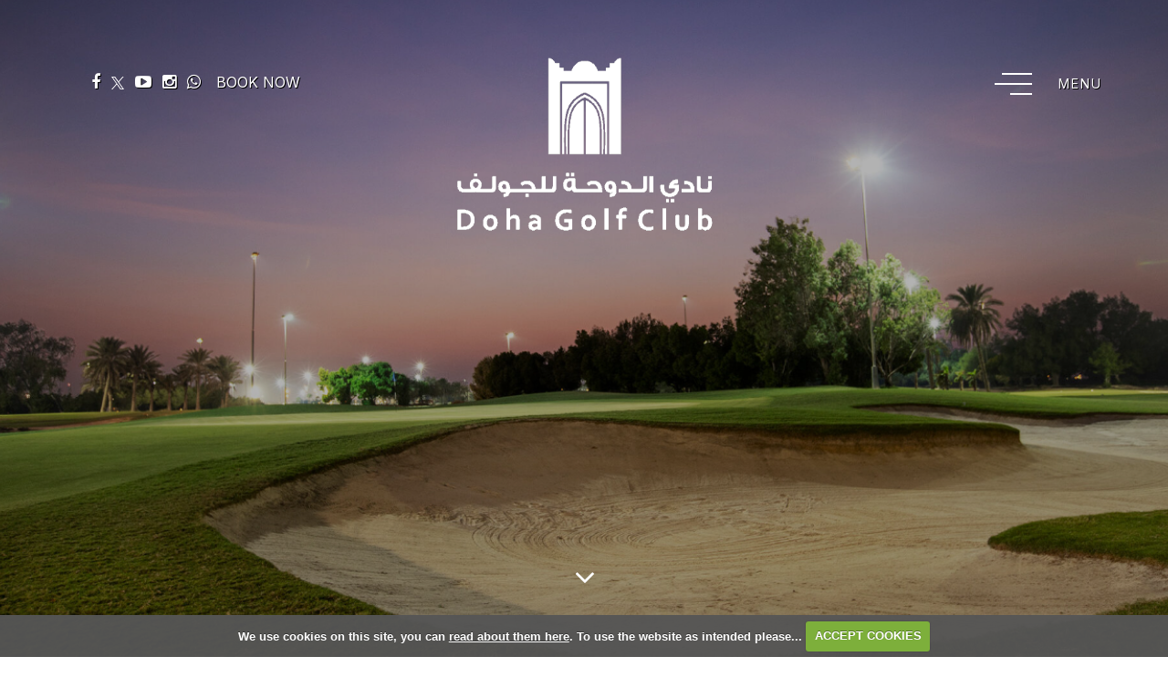

--- FILE ---
content_type: text/html; charset=UTF-8
request_url: https://www.dohagolfclub.com/doha_oilmens_golf_tournament
body_size: 122936
content:

<!DOCTYPE html>
<html lang="en">
<head>
<meta http-equiv="X-UA-Compatible" content="IE=edge" />
<title>Doha Oilmen&#039;s Golf Tournament :: Doha Golf Club</title>


<link href="/styles/bootstrap.1655723398.css" rel="stylesheet" media="screen" type="text/css">
<link href="/styles/bootstrap_common.1655723398.css" rel="stylesheet" media="screen" type="text/css">


<link href="/customcss/styles/doha.1733737772.css" rel="stylesheet" type="text/css" media="screen">

<link href="/print.1656928773.css" rel="stylesheet" type="text/css" media="print">
<script>
  var deviceType = 'computer';
  </script>
<meta name="viewport" content="width=device-width, initial-scale=1.0">
<!--[if lt IE 9]>
<script src="/javascript/html5shiv.js"></script>
<![endif]-->

<script src="/javascript/jquery.min.js"></script>
  <script src="/javascript/jquery-migrate-1.4.1.min.js"></script><link rel="stylesheet" href="/styles/fa440/css/font-awesome.min.css">
<script src="/javascript/jquery.mb.browser-master/jquery.mb.browser.min.js"></script><script type="text/javascript" src="/javascript/bootstrap.1655723397.js"></script>


 <link href="/images/resources/doha/favicon.png" type="image/png" rel="icon" />

<meta name="revisit-after" content="1 days">
<meta name="robots" content="index,follow">
<meta name="description" content="Doha Golf Club">
<meta name="keywords" content="Doha Golf Club">
<meta http-equiv="Content-Type" content="text/html; charset=utf-8">
<meta http-equiv='content-language' content='en'>
<link rel="preconnect" href="https://fonts.googleapis.com">
<link rel="preconnect" href="https://fonts.gstatic.com" crossorigin>
<link href="https://fonts.googleapis.com/css2?family=Inter:wght@400;500;600;700&display=swap" rel="stylesheet">
<meta name="format-detection" content="telephone=no">
<script type="text/javascript" src="/images/resources/doha/jquery.nicescroll.min.js"></script>

<script type="text/javascript">
  $(document).ready(function(){
    $(".body-class-visitorbooking .prices").before('<h5 class="footgolf-text">Please check both the 1st & 10th tees for tee time. If no tee times are visible, please check our Open Competitions by <a class="footgolf-book" href="/competition2.php">CLICKING HERE</a></h5>');
  });
</script>

<script src="/images/resources/doha/jquery.jcarousel.js"></script>
<script type="text/javascript">

  $(document).ready(function(){
     $('.body-public .carousel-holder').jcarousel({
      items: '.carousel-item',
      list: '.carousel-wrapper',
      wrap: 'circular',
      animation: 1500
    })
      
      //Autoscroll
      .jcarouselAutoscroll({
            interval: 3000,
            target: '+=1',
            autostart: true
        });
    
    $('.body-public .jcarousel-next').click(function() {
      $('.carousel-holder').jcarousel('scroll', '+=1');
    }); 
    
     $('.body-public .jcarousel-pagination')
    .on('jcarouselpagination:active', 'a', function() {
        $(this).addClass('active');
    })
    .on('jcarouselpagination:inactive', 'a', function() {
        $(this).removeClass('active');
    });

    $('.body-public .jcarousel-pagination').jcarouselPagination({
      'perPage': 1,
        item: function(page) {
            return '<a href="#' + page + '">' + page + '</a>';
        }
    });
    
  });
  
</script>
<script type="text/javascript" src="/main.js"></script>
    
<script src="/javascript/jquery.cookie.js"></script>
<script src="/javascript/jquery.cookiecuttr.js"></script>
<link href="/styles/cookiecuttr.css" rel="stylesheet" type="text/css" media="screen">
<script type="text/javascript">
$(document).ready(function () {
$.cookieCuttr({
cookieAnalytics: false,
cookiePolicyLink: "/cookie-usage.php",
cookieMessage: 'We use cookies on this site, you can <a href="{{cookiePolicyLink}}" title="read about our cookies">read about them here</a>. To use the website as intended please...',
cookieNotificationLocationBottom: true,
}); });
</script><script type="text/javascript" src="/highslide/highslide.js"></script>
<link rel="stylesheet" type="text/css" href="/highslide/highslide.css" />
<!--[if lt IE 7]>
<link rel="stylesheet" type="text/css" href="/highslide/highslide-ie6.css" />
<![endif]-->

<script type="text/javascript">
hs.registerOverlay({
	overlayId: 'closebutton',
	position: 'top right',
	fade: 2 // fading the semi-transparent overlay looks bad in IE
});

hs.graphicsDir = '/highslide/graphics/';
hs.wrapperClassName = 'borderless';
hs.showCredits = false;
hs.captionEval = 'this.thumb.alt';
hs.dimmingOpacity = 0.65;
hs.addSlideshow({
        // slideshowGroup: 'group1',
        interval: 5000,
        repeat: false,
        useControls: true,
        fixedControls: true,
        overlayOptions: {
                opacity: .6,
                position: 'top center',
                hideOnMouseOut: true
        }
});
// Optional: a crossfade transition looks good with the slideshow
hs.transitions = ['expand', 'crossfade'];
</script><script>
$(document).ready(function() {
$('input#checkbox_88').attr('checked', false);
});
</script>
<style>
span#checkspan_88 { display:none; }
</style><link rel="stylesheet" href="/nivo-slider/nivo-slider.css" type="text/css" media="screen" />
<script src="/nivo-slider/jquery.nivo.slider.js" type="text/javascript"></script>
<style type="text/css">
.nivo-controlNav {
  position:absolute;
  left:260px;
  bottom:-42px;
}
.nivo-controlNav a {
  display:block;
  width:22px;
  height:22px;
  background:url(/images/nivo-bullets.png) no-repeat;
  text-indent:-9999px;
  border:0;
  margin-right:3px;
  float:left;
}
.nivo-controlNav a.active {
  background-position:0 -22px;
}

.nivo-directionNav a {
  display:block;
  width:30px;
  height:30px;
  background:url(/images/nivo-arrows.png) no-repeat;
  text-indent:-9999px;
  border:0;
}
a.nivo-nextNav {
  background-position:-30px 0;
  right:15px;
}
a.nivo-prevNav {
  left:15px;
}

.nivo-caption {
    text-shadow:none;
    font-family: Helvetica, Arial, sans-serif;
}
.nivo-caption a {
    color:#efe9d1;
    text-decoration:underline;
}

.nivo-directionNav {display: none}
.nivoInner:hover .nivo-directionNav {display: block}

/*====================*/
/*=== Other Styles ===*/
/*====================*/
.clear {
  clear:both;
}
</style>
<script type="text/javascript">
$(function() {
  if ($('.galleryWrapper .nivoInner').length) {
    $('.galleryWrapper .nivoInner').nivoSlider({
       effect: 'fade',
       animSpeed: 800,
       controlNav: true,
       pauseTime: 6000    });
  }

  $('.nivo-controlNav').wrap('<div class="nivo-controlNav-Wrapper"></div>');
});
</script>
<script src="javascript/jquery.galleriffic.js" type="text/javascript"></script>
<script src="javascript/jquery.opacityrollover.js" type="text/javascript"></script>
<script type="text/javascript">
    jQuery(document).ready(function($) {
        // Only show the gallery when javascript is enabled
        $('#gallery').css('display', 'block');

        // Initially set opacity on thumbs and add
        // additional styling for hover effect on thumbs
        var onMouseOutOpacity = 0.67;
        $('#thumbs ul.thumbs li').opacityrollover({
            mouseOutOpacity:   onMouseOutOpacity,
            mouseOverOpacity:  1.0,
            fadeSpeed:         'fast',
            exemptionSelector: '.selected'
        });
        
        // Initialize Advanced Galleriffic Gallery
        var gallery = $('#thumbs').galleriffic({
            delay:                     2500,
            numThumbs:                 10, // number of thumbs on 1 page
            preloadAhead:              10,
            enableTopPager:            true,
            enableBottomPager:         true,
            maxPagesToShow:            7,
            imageContainerSel:         '#slideshow',
            controlsContainerSel:      '#controls',
            captionContainerSel:       '#caption',
            loadingContainerSel:       '#loading',
            renderSSControls:          true,
            renderNavControls:         true,
            playLinkText:              'Play Slideshow',
            pauseLinkText:             'Pause Slideshow',
            prevLinkText:              '&lsaquo; Previous Photo',
            nextLinkText:              'Next Photo &rsaquo;',
            nextPageLinkText:          'Next &rsaquo;',
            prevPageLinkText:          '&lsaquo; Prev',
            enableHistory:             false,
            autoStart:                 false,
            syncTransitions:           true,
            defaultTransitionDuration: 900,
            onSlideChange:             function(prevIndex, nextIndex) {
                // 'this' refers to the gallery, which is an extension of $('#thumbs')
                this.find('ul.thumbs').children()
                    .eq(prevIndex).fadeTo('fast', onMouseOutOpacity).end()
                    .eq(nextIndex).fadeTo('fast', 1.0);
            },
            onPageTransitionOut:       function(callback) {
                this.fadeTo('fast', 0.0, callback);
            },
            onPageTransitionIn:        function() {
                this.fadeTo('fast', 1.0);
            }
        });
    });
</script>
<script type="text/javascript">
    document.write('<style>.noscript { display: none; }</style>');
</script>
<script type='text/javascript'> var layout3 = false; </script>
</head>
<body  class="body-class-doha_oilmens_golf_tournament page-url-doha_oilmens_golf_tournament  body-root-competitions body-nav-current-2 body-nav-current-has-2  body-public  body-contentpage body-inner " >
  
<div style='display:none;'><p><a style='display:none;' href='/extlink.php' rel='nofollow'>More</a></p></div>
  <div id="outerborder"><div id="outleft"></div>
  <div id="container">
  <!--sphider_noindex-->
    <div id="printbanner"><p class="clubname"><span class='clubnametext'>Doha Golf Club</span><img src="/images/resources/doha/doha-new-ts.png" align="right" alt=""></p></div><div class="header-wrapper noprint">
  <div class="header-space">
    <div class="header-logo">
      <a href="/"><img src="/images/resources/doha/large-new-doha-design.png"></a>
    </div>
    <div class="header-links">
      <a href="https://www.facebook.com/dohagolfclub/" target="_blank"><i class="fa fa-facebook"></i></a>
      <a href="https://twitter.com/DohaGolfClub" target="_blank"><img src="/images/resources/doha/doha-header-x-logo.png" style="width: 14px;"/></a>
      <a href="https://www.youtube.com/channel/UCiE2_8jcCKhNZDchT2cQx5Q" target="_blank"><i class="fa fa-youtube-play"></i></a>
      <a href="https://www.instagram.com/dohagolfclub/" target="_blank"><i class="fa fa-instagram"></i></a>
      <a href="https://wa.me/+97444960715" target="_blank"><i class="fa fa-whatsapp"></i></a>
      <a class="visit-book" href="/visitorbooking">Book Now</a>
    </div>
    <div class="nav-section">
      <div class="navbar navbar-inverse">
        <button type="button" data-toggle="collapse" class="menu menu-trigger disp collapsed" data-target=".nav-collapse.collapse" id="hamburger-icon" title="Menu">
	      <span class="line line-1"></span>
	      <span class="line line-2"></span>
	      <span class="line line-3"></span>
          <span class="menu-open">Menu</span>
          <span class="menu-close">Close</span>
        </button>
        <div id="myNavbar" class="nav-collapse collapse">
          <div class="nav-wrapper">
            <div id="topmenu">
  <ul id="nav" class="nav"><li class="first nav-level-1 nav-menu-home"><a href="/"><span>Home</span></a></li><li class=" nav-level-1 nav-menu-visitor_index"><a href="/visitor_index"><span>Home</span></a></li><li class=" nav-level-1 nav-menu-members_login"><a href="/members_login"><span>Members Login</span></a></li><li class="moredown dropdown nav-level-1 nav-haslevel-2 nav-menu-about_dgc"><a href="/about_dgc" class="moredown dropdown-toggle" data-toggle="dropdown"><span>About Us</span></a><ul class='dropdown-menu' role='menu' aria-labelledby="dropdownMenu"><li class=" nav-level-2 nav-menu-about_us_2"><a href="/about_us_2"><span>About Us / History</span></a></li><li class=" nav-level-2 nav-menu-about_qatar"><a href="/about_qatar"><span>Golf in Qatar</span></a></li><li class=" nav-level-2 nav-menu-dining"><a href="/dining"><span>Food &amp; Drink</span></a></li><li class=" nav-level-2 nav-menu-weddings"><a href="/weddings"><span>Weddings</span></a></li><li class=" nav-level-2 nav-menu-corporate_events_and_team_building"><a href="/corporate_events_and_team_building"><span>Events &amp; Team Building</span></a></li><li class=" nav-level-2 nav-menu-football_academy"><a href="/football_academy"><span>Doha Sports Park @ Doha Golf Club</span></a></li> </ul></li><li class=" nav-level-1 nav-menu-club_events"><a href="/club_events"><span>Club Events</span></a></li><li class=" nav-level-1 nav-menu-club_news"><a href="/club_news"><span>Club News</span></a></li><li class=" nav-level-1 nav-menu-golf"><a href="/golf"><span>Golf</span></a></li><li class=" nav-level-1 nav-menu-membership"><a href="/membership"><span>Membership</span></a></li><li class=" nav-level-1 nav-menu-qatar_golf_academy"><a href="/qatar_golf_academy"><span>Qatar Golf Academy</span></a></li><li class="moredown dropdown nav-level-1 nav-haslevel-2 active top-menu-active nav-menu-competitions"><a href="/competitions" class="moredown dropdown-toggle" data-toggle="dropdown"><span>Open Competitions</span></a><ul class='dropdown-menu' role='menu' aria-labelledby="dropdownMenu"><li class=" nav-level-2 nav-menu-open_competitions"><a href="/open_competitions"><span>Open Competitions</span></a></li><li class=" nav-level-2 nav-menu-live_leader_board"><a href="/live_leader_board"><span>Live Leaderboard</span></a></li><li class=" nav-level-2 nav-menu-ladies_doha_desert_classic"><a href="/ladies_doha_desert_classic"><span>Ladies Doha Desert Classic</span></a></li><li class=" nav-level-2 nav-menu-qatar_national_day_competition"><a href="/qatar_national_day_competition"><span>Qatar National Day</span></a></li><li class=" nav-level-2 nav-menu-the_qatar_open"><a href="/the_qatar_open"><span>The Qatar Open</span></a></li><li class=" nav-level-2 nav-menu-the_qatar_seniors_open"><a href="/the_qatar_seniors_open"><span>The Qatar Seniors Open</span></a></li><li class=" nav-level-2 current nav-menu-doha_oilmens_golf_tournament"><a href="/doha_oilmens_golf_tournament"><span>Doha Oilmen's Golf Tournament</span></a></li> </ul></li><li class="moredown dropdown nav-level-1 nav-haslevel-2 nav-menu-qatar_masters"><a href="/qatar_masters" class="moredown dropdown-toggle" data-toggle="dropdown"><span>Qatar Masters</span></a><ul class='dropdown-menu' role='menu' aria-labelledby="dropdownMenu"><li class=" nav-level-2 nav-menu-euro_tour_news"><a href="/euro_tour_news"><span>DP World Tour News</span></a></li><li class=" nav-level-2 nav-menu-qatar_masters_website"><a href="/qatar_masters_website"><span>Qatar Masters Website</span></a></li><li class=" nav-level-2 nav-menu-qatar_masters_tickets"><a href="/qatar_masters_tickets"><span>Qatar Masters Tickets</span></a></li><li class=" nav-level-2 nav-menu-qatar_masters_volunteers"><a href="/qatar_masters_volunteers"><span>Qatar Masters Volunteers</span></a></li> </ul></li><li class="moredown dropdown nav-level-1 nav-haslevel-2 nav-menu-asian_tour_international_series_qatar"><a href="/asian_tour_international_series_qatar" class="moredown dropdown-toggle" data-toggle="dropdown"><span>Asian Tour International Series Qatar</span></a><ul class='dropdown-menu' role='menu' aria-labelledby="dropdownMenu"><li class=" nav-level-2 nav-menu-copy_of_asian_tour_international_series_qatar"><a href="/copy_of_asian_tour_international_series_qatar"><span>Tournament Site</span></a></li><li class=" nav-level-2 nav-menu-asian_tour_volunteer_registration"><a href="/asian_tour_volunteer_registration"><span>Asian Tour Volunteer Registration</span></a></li> </ul></li><li class="moredown dropdown nav-level-1 nav-haslevel-2 nav-menu-contact_us"><a href="/contact_us" class="moredown dropdown-toggle" data-toggle="dropdown"><span>Contact us</span></a><ul class='dropdown-menu' role='menu' aria-labelledby="dropdownMenu"><li class=" nav-level-2 nav-menu-contact_information"><a href="/contact_information"><span>Contact Information</span></a></li><li class=" nav-level-2 nav-menu-find_us"><a href="/find_us"><span>Find Us</span></a></li><li class=" nav-level-2 nav-menu-careers_2025"><a href="/careers_2025"><span>Careers</span></a></li><li class=" nav-level-2 nav-menu-supply_management"><a href="/supply_management"><span>Supply Management</span></a></li> </ul></li></ul></div>
          </div>
        </div>
      </div>
    </div>
  </div>
</div>
<div class="content-wrapper">
  <div id="globalwrap">
    <!--/sphider_noindex--><div id="global">
      
      
      
      
      
      
      
      
      
      
      
      
      
      
      
      
      
      
      
      
      
      
      <div class="inner-page-wrapper">
  <div class="home-slideshow">
    <div class="wysiwyg-editable"><div class="galleryWrapper galleryWrapperNivo"><div class="galleryInner nivoInner" style="height: 1063px; width: 2000px; overflow:hidden">
                                
                                    
                                    
            
                        
            
            
                                                                                    

  <img src="/images/thumbs/slideshow/doha/2000x1063/0-0-0-0/1/99_916.jpg" width="2000" height="1063" alt="" />

                                            
                                    
                                    
            
                        
            
            
                                                                                    

  <img src="/images/thumbs/slideshow/doha/2000x1063/0-0-0-0/1/99_920.jpg" width="2000" height="1063" alt="" />

                                            
                                    
                                    
            
                        
            
            
                                                                                    

  <img src="/images/thumbs/slideshow/doha/2000x1063/0-0-0-0/1/99_909.jpg" width="2000" height="1063" alt="" />

                                            
                                    
                                    
            
                        
            
            
                                                                                    

  <img src="/images/thumbs/slideshow/doha/2000x1063/0-0-0-0/1/99_917.jpg" width="2000" height="1063" alt="" />

                                            
                                    
                                    
            
                        
            
            
                                                                                    

  <img src="/images/thumbs/slideshow/doha/2000x1063/0-0-0-0/1/99_922.jpg" width="2000" height="1063" alt="" />

                                            
                                    
                                    
            
                        
            
            
                                                                                    

  <img src="/images/thumbs/slideshow/doha/2000x1063/0-0-0-0/1/99_914.jpg" width="2000" height="1063" alt="" />

                                            
                                    
                                    
            
                        
            
            
                                                                                    

  <img src="/images/thumbs/slideshow/doha/2000x1063/0-0-0-0/1/99_910.jpg" width="2000" height="1063" alt="" />

                                            
                                    
                                    
            
                        
            
            
                                                                                    

  <img src="/images/thumbs/slideshow/doha/2000x1063/0-0-0-0/1/99_903.jpg" width="2000" height="1063" alt="" />

                                            
                                    
                                    
            
                        
            
            
                                                                                    

  <img src="/images/thumbs/slideshow/doha/2000x1063/0-0-0-0/1/99_904.jpg" width="2000" height="1063" alt="" />

                                            
                                    
                                    
            
                        
            
            
                                                                                    

  <img src="/images/thumbs/slideshow/doha/2000x1063/0-0-0-0/1/99_898.jpg" width="2000" height="1063" alt="" />

                                            
                                    
                                    
            
                        
            
            
                                                                                    

  <img src="/images/thumbs/slideshow/doha/2000x1063/0-0-0-0/1/99_906.jpg" width="2000" height="1063" alt="" />

                                            
                                    
                                    
            
                        
            
            
                                                                                    

  <img src="/images/thumbs/slideshow/doha/2000x1063/0-0-0-0/1/99_896.jpg" width="2000" height="1063" alt="" />

                                            
                                    
                                    
            
                        
            
            
                                                                                    

  <img src="/images/thumbs/slideshow/doha/2000x1063/0-0-0-0/1/99_901.jpg" width="2000" height="1063" alt="" />

                                            
                                    
                                    
            
                        
            
            
                                                                                    

  <img src="/images/thumbs/slideshow/doha/2000x1063/0-0-0-0/1/99_900.jpg" width="2000" height="1063" alt="" />

                                            
                                    
                                    
            
                        
            
            
                                                                                    

  <img src="/images/thumbs/slideshow/doha/2000x1063/0-0-0-0/1/99_912.jpg" width="2000" height="1063" alt="" />

                                            
                                    
                                    
            
                        
            
            
                                                                                    

  <img src="/images/thumbs/slideshow/doha/2000x1063/0-0-0-0/1/99_897.jpg" width="2000" height="1063" alt="" />

                                            
                                    
                                    
            
                        
            
            
                                                                                    

  <img src="/images/thumbs/slideshow/doha/2000x1063/0-0-0-0/1/99_919.jpg" width="2000" height="1063" alt="" />

                                            
                                    
                                    
            
                        
            
            
                                                                                    

  <img src="/images/thumbs/slideshow/doha/2000x1063/0-0-0-0/1/99_895.jpg" width="2000" height="1063" alt="" />

                                            
                                    
                                    
            
                        
            
            
                                                                                    

  <img src="/images/thumbs/slideshow/doha/2000x1063/0-0-0-0/1/99_918.jpg" width="2000" height="1063" alt="" />

                                            
                                    
                                    
            
                        
            
            
                                                                                    

  <img src="/images/thumbs/slideshow/doha/2000x1063/0-0-0-0/1/99_905.jpg" width="2000" height="1063" alt="" />

                                            
                                    
                                    
            
                        
            
            
                                                                                    

  <img src="/images/thumbs/slideshow/doha/2000x1063/0-0-0-0/1/99_911.jpg" width="2000" height="1063" alt="" />

                                            
                                    
                                    
            
                        
            
            
                                                                                    

  <img src="/images/thumbs/slideshow/doha/2000x1063/0-0-0-0/1/99_899.jpg" width="2000" height="1063" alt="" />

                                            
                                    
                                    
            
                        
            
            
                                                                                    

  <img src="/images/thumbs/slideshow/doha/2000x1063/0-0-0-0/1/99_921.jpg" width="2000" height="1063" alt="" />

                                            
                                    
                                    
            
                        
            
            
                                                                                    

  <img src="/images/thumbs/slideshow/doha/2000x1063/0-0-0-0/1/99_915.jpg" width="2000" height="1063" alt="" />

                                            
                                    
                                    
            
                        
            
            
                                                                                    

  <img src="/images/thumbs/slideshow/doha/2000x1063/0-0-0-0/1/99_913.jpg" width="2000" height="1063" alt="" />

                                            
                                    
                                    
            
                        
            
            
                                                                                    

  <img src="/images/thumbs/slideshow/doha/2000x1063/0-0-0-0/1/99_908.jpg" width="2000" height="1063" alt="" />

                                            
                                    
                                    
            
                        
            
            
                                                                                    

  <img src="/images/thumbs/slideshow/doha/2000x1063/0-0-0-0/1/99_902.jpg" width="2000" height="1063" alt="" />

                                            
                                    
                                    
            
                        
            
            
                                                                                    

  <img src="/images/thumbs/slideshow/doha/2000x1063/0-0-0-0/1/99_907.jpg" width="2000" height="1063" alt="" />

                    </div></div>
                                                                                                                
<style type="text/css">
  .galleryWrapperNivo img {display: block}

.galleryWrappervo  {
    position:relative;
}

.galleryInner {
    background:url(/nivo-slider/demo/images/loading.gif) no-repeat 50% 50%;
}

.galleryWrapperNivo  img {
    position:absolute;
    top:0px;
    left:0px;
    display:none;
}
.galleryWrapperNivo  a {
    border:0;
    display:block;
}

.nivo-controlNav {
 position: static;
 margin-right: auto; margin-left: auto;
 width: 100%;
 text-align: center;
 float: none;
}

.nivo-controlNav a {
  display: inline-block; float: none;
}


.nivo-controlNav-Wrapper {
 position: absolute; width: 100%; bottom: 30px; left: 0;
}

#globalwrap .nivo-caption > p {margin: 0; padding: 10px}

</style>
</div>
    <div class="inner-slide-logo">
      <div class="wysiwyg-editable">
  <a data-cke-saved-href="/" href="/">
    <img data-cke-saved-src="/images/resources/doha/large-new-doha-design.png" src="/images/resources/doha/large-new-doha-design.png"> 
  </a>
</div>
    </div>
    <div class="page-scroll">
      <i class="fa fa-angle-down"></i>
    </div>
  </div>
  <div class="inner-main scroll-target">
    <div class="inner-nav">
      <div class="page-space">
        <div class="wysiwyg-editable"><!--sphider_noindex-->
<div class="menu-section active">
  <h2 class="menu-section-competitions"><a href="/competitions">Competitions</a></h2>
  <ul>
          <li class="menu-section-open-competitions"><a href="/open_competitions">Open Competitions</a>
            </li>
          <li class="menu-section-live-leader-board"><a href="/live_leader_board">Live Leaderboard</a>
            </li>
          <li class="menu-section-ladies-doha-desert-classic"><a href="/ladies_doha_desert_classic">Ladies Doha Desert Classic</a>
            </li>
          <li class="menu-section-qatar-national-day-competition"><a href="/qatar_national_day_competition">Qatar National Day</a>
            </li>
          <li class="menu-section-the-qatar-open"><a href="/the_qatar_open">The Qatar Open</a>
            </li>
          <li class="menu-section-the-qatar-seniors-open"><a href="/the_qatar_seniors_open">The Qatar Seniors Open</a>
            </li>
          <li class="menu-section-doha-oilmens-golf-tournament current"><a href="/doha_oilmens_golf_tournament">Doha Oilmen's Golf Tournament</a>
            </li>
        </ul>
</div>
<!--/sphider_noindex-->
</div>
      </div>
    </div>
    <div class="page-space">
      <div class="inner-full">
        <div class="wysiwyg-editable">
  <h1>Doha Oilmen's Golf Tournament</h1>
  <p>
    <br>
  </p>
  <p>We are pleased to present details of the 2025&nbsp;edition of the Doha Oilmen's Golf Tournament, to be held once again, at Doha Golf Club.</p>
  <p>This year's tournament will take place on Friday 2nd&nbsp;May 2025.&nbsp;&nbsp;We will also be hosting the "˜Calcutta' on Thursday 1st&nbsp;May.
    <br>
    <br>
  </p>
  <p style="text-align:center">
    <img data-cke-saved-src="https://www.dohagolfclub.com/images/thumbs/sites/doha/940x0/1/OILMENS%20LOGO%20NO%20DATE.png" src="https://www.dohagolfclub.com/images/thumbs/sites/doha/940x0/1/OILMENS%20LOGO%20NO%20DATE.png" alt="" title="" data-max-width="250" style="max-width:250px">
    <br>
    <br>
  </p>
  <p>We have created bespoke sponsorship packages, to suit your requirements.&nbsp;&nbsp;The golf club will be selling these packages on behalf of the tournament.&nbsp;&nbsp;This sponsorship will give maximum value for the tournament, whilst ensuring the tournaments viability for future years.</p>
  <p>The tournament organisation will still be managed by the organizing committee, and will provide the same level of service that makes this tournament one of the premier events of the year.</p>
  <hr>
  <h1>ONLINE ENTRY 2025</h1>
  <h5>0700 SHOTGUN START ONLINE ENTRY &nbsp;/&nbsp;
    <span>1200 SHOTGUN START ONLINE ENTRY</span>
  </h5>
  <hr>
  <h5>
    <a data-cke-saved-href="uploads/doha/File/OILMENS 2025/2025 DOGT TOURNAMENT LETTER.pdf" href="uploads/doha/File/OILMENS 2025/2025 DOGT TOURNAMENT LETTER.pdf">TOURNAMENT AGENDA</a>
  </h5>
  <h5>0700&nbsp;SHOTGUN STARTING HOLES /&nbsp;
    <span>1215&nbsp;SHOTGUN STARTING HOLES</span>
  </h5>
  <h5>
    <a data-cke-saved-href="uploads/doha/File/OILMENS 2025/2025 DOGT PLAYER RULES.pdf" href="uploads/doha/File/OILMENS 2025/2025 DOGT PLAYER RULES.pdf">TOURNAMENT RULES</a>
  </h5>
  <h5>CALCUTTA DRAW / DIVISIONS</h5>
  <h5>FRIDAY NIGHT GALA DINNER TABLE PLAN</h5>
  <hr>
  <h1>2025&nbsp;RESULTS</h1>
  <h5>
    <a data-cke-saved-href="uploads/doha/File/SPECIAL PRIZES 2025.pdf" href="uploads/doha/File/SPECIAL PRIZES 2025.pdf">SPECIAL PRIZES</a>
  </h5>
  <h5>
    <a data-cke-saved-href="https://www.dohagolfclub.com/competition.php?compid=15809" href="https://www.dohagolfclub.com/competition.php?compid=15809">FLIGHT X</a>
  </h5>
  <h5>
    <a data-cke-saved-href="https://www.dohagolfclub.com/competition.php?compid=15806" href="https://www.dohagolfclub.com/competition.php?compid=15806">FLIGHT D</a>
  </h5>
  <h5>
    <a data-cke-saved-href="https://www.dohagolfclub.com/competition.php?compid=15803" href="https://www.dohagolfclub.com/competition.php?compid=15803">FLIGHT C</a>
  </h5>
  <h5>
    <a data-cke-saved-href="https://www.dohagolfclub.com/competition.php?compid=15800" href="https://www.dohagolfclub.com/competition.php?compid=15800">FLIGHT B</a>
  </h5>
  <h5>
    <a data-cke-saved-href="https://www.dohagolfclub.com/competition.php?compid=15797" href="https://www.dohagolfclub.com/competition.php?compid=15797">FLIGHT A</a>
  </h5>
  <h5>
    <a data-cke-saved-href="/uploads/doha/File/2025 TOURNAMENT RESULTS.pdf" href="/uploads/doha/File/2025 TOURNAMENT RESULTS.pdf">TOURNAMENT RESULTS</a>
  </h5>
  <h5>
    <a data-cke-saved-href="/uploads/doha/File/2025 CALCUTTA RESULTS.pdf" href="/uploads/doha/File/2025 CALCUTTA RESULTS.pdf">CALCUTTA WINNERS</a>
  </h5>
  <hr>
  <h5 style="text-align:center">
    <strong>Doha Oilmen's Golf Tournament 2025&nbsp;- Gallery</strong>
  </h5>
  <p style="text-align:center">
<link href="styles/galleriffic.css"  rel="stylesheet" type="text/css" />
<style type="text/css">
div.content {
    width: 586px;
}

div.slideshow-container {
    height: 380px; 
}
div.loader {
    width: 586px;
    height: 380px; 
}

div.slideshow a.advance-link {
    width: 586px;
    height: 380px; 
    line-height: 380px;
}

#globalwrap div#thumbs {width: auto}
#globalwrap div.slideshow-container {width: auto; height: auto}
#globalwrap #gallery {width: auto; float: none}
#globalwrap div.slideshow a.advance-link {height: auto; width: auto; display: block; line-height: 0.0001px}
#globalwrap div.slideshow a.advance-link img {width: 100%; height: auto}
#globalwrap div.slideshow span.image-wrapper {position: static}
#globalwrap div.slideshow span.image-wrapper.previous {position: absolute;top: 0;left:0}

</style>

<div class="row-fluid">

    
    
<div class="span8 pull-right gallery-image">
  <div id="gallery">
      <div id="controls" class="controls"></div>
      <div class="slideshow-container">
          <div id="loading" class="loader"></div>
          <div id="slideshow" class="slideshow"></div>
      </div>
      <div id="caption" class="caption-container"></div>
  </div>
</div><div class="span4 pull-left gallery-thumbs">
<div id="thumbs">
  <ul class="thumbs noscript"><li>
    <a class="thumb" name="optionalCustomIdentifier" href="/images/thumbs/slideshow/doha/566x360/0-0-0-0/1/149_1596.jpg" title="">
        <img src="/images/thumbs/slideshow/doha/75x75/0-0-0-0/1/149_1596.jpg" alt="<" />
    </a></li><li>
    <a class="thumb" name="optionalCustomIdentifier" href="/images/thumbs/slideshow/doha/566x360/0-0-0-0/1/149_1597.jpg" title="">
        <img src="/images/thumbs/slideshow/doha/75x75/0-0-0-0/1/149_1597.jpg" alt="<" />
    </a></li><li>
    <a class="thumb" name="optionalCustomIdentifier" href="/images/thumbs/slideshow/doha/566x360/0-0-0-0/1/149_1598.jpg" title="">
        <img src="/images/thumbs/slideshow/doha/75x75/0-0-0-0/1/149_1598.jpg" alt="<" />
    </a></li><li>
    <a class="thumb" name="optionalCustomIdentifier" href="/images/thumbs/slideshow/doha/566x360/0-0-0-0/1/149_1599.jpg" title="">
        <img src="/images/thumbs/slideshow/doha/75x75/0-0-0-0/1/149_1599.jpg" alt="<" />
    </a></li><li>
    <a class="thumb" name="optionalCustomIdentifier" href="/images/thumbs/slideshow/doha/566x360/0-0-0-0/1/149_1600.jpg" title="">
        <img src="/images/thumbs/slideshow/doha/75x75/0-0-0-0/1/149_1600.jpg" alt="<" />
    </a></li><li>
    <a class="thumb" name="optionalCustomIdentifier" href="/images/thumbs/slideshow/doha/566x360/0-0-0-0/1/149_1601.jpg" title="">
        <img src="/images/thumbs/slideshow/doha/75x75/0-0-0-0/1/149_1601.jpg" alt="<" />
    </a></li><li>
    <a class="thumb" name="optionalCustomIdentifier" href="/images/thumbs/slideshow/doha/566x360/0-0-0-0/1/149_1602.jpg" title="">
        <img src="/images/thumbs/slideshow/doha/75x75/0-0-0-0/1/149_1602.jpg" alt="<" />
    </a></li><li>
    <a class="thumb" name="optionalCustomIdentifier" href="/images/thumbs/slideshow/doha/566x360/0-0-0-0/1/149_1603.jpg" title="">
        <img src="/images/thumbs/slideshow/doha/75x75/0-0-0-0/1/149_1603.jpg" alt="<" />
    </a></li><li>
    <a class="thumb" name="optionalCustomIdentifier" href="/images/thumbs/slideshow/doha/566x360/0-0-0-0/1/149_1604.jpg" title="">
        <img src="/images/thumbs/slideshow/doha/75x75/0-0-0-0/1/149_1604.jpg" alt="<" />
    </a></li><li>
    <a class="thumb" name="optionalCustomIdentifier" href="/images/thumbs/slideshow/doha/566x360/0-0-0-0/1/149_1605.jpg" title="">
        <img src="/images/thumbs/slideshow/doha/75x75/0-0-0-0/1/149_1605.jpg" alt="<" />
    </a></li><li>
    <a class="thumb" name="optionalCustomIdentifier" href="/images/thumbs/slideshow/doha/566x360/0-0-0-0/1/149_1606.jpg" title="">
        <img src="/images/thumbs/slideshow/doha/75x75/0-0-0-0/1/149_1606.jpg" alt="<" />
    </a></li><li>
    <a class="thumb" name="optionalCustomIdentifier" href="/images/thumbs/slideshow/doha/566x360/0-0-0-0/1/149_1607.jpg" title="">
        <img src="/images/thumbs/slideshow/doha/75x75/0-0-0-0/1/149_1607.jpg" alt="<" />
    </a></li><li>
    <a class="thumb" name="optionalCustomIdentifier" href="/images/thumbs/slideshow/doha/566x360/0-0-0-0/1/149_1608.jpg" title="">
        <img src="/images/thumbs/slideshow/doha/75x75/0-0-0-0/1/149_1608.jpg" alt="<" />
    </a></li><li>
    <a class="thumb" name="optionalCustomIdentifier" href="/images/thumbs/slideshow/doha/566x360/0-0-0-0/1/149_1609.jpg" title="">
        <img src="/images/thumbs/slideshow/doha/75x75/0-0-0-0/1/149_1609.jpg" alt="<" />
    </a></li><li>
    <a class="thumb" name="optionalCustomIdentifier" href="/images/thumbs/slideshow/doha/566x360/0-0-0-0/1/149_1610.jpg" title="">
        <img src="/images/thumbs/slideshow/doha/75x75/0-0-0-0/1/149_1610.jpg" alt="<" />
    </a></li><li>
    <a class="thumb" name="optionalCustomIdentifier" href="/images/thumbs/slideshow/doha/566x360/0-0-0-0/1/149_1611.jpg" title="">
        <img src="/images/thumbs/slideshow/doha/75x75/0-0-0-0/1/149_1611.jpg" alt="<" />
    </a></li><li>
    <a class="thumb" name="optionalCustomIdentifier" href="/images/thumbs/slideshow/doha/566x360/0-0-0-0/1/149_1612.jpg" title="">
        <img src="/images/thumbs/slideshow/doha/75x75/0-0-0-0/1/149_1612.jpg" alt="<" />
    </a></li><li>
    <a class="thumb" name="optionalCustomIdentifier" href="/images/thumbs/slideshow/doha/566x360/0-0-0-0/1/149_1613.jpg" title="">
        <img src="/images/thumbs/slideshow/doha/75x75/0-0-0-0/1/149_1613.jpg" alt="<" />
    </a></li><li>
    <a class="thumb" name="optionalCustomIdentifier" href="/images/thumbs/slideshow/doha/566x360/0-0-0-0/1/149_1614.jpg" title="">
        <img src="/images/thumbs/slideshow/doha/75x75/0-0-0-0/1/149_1614.jpg" alt="<" />
    </a></li><li>
    <a class="thumb" name="optionalCustomIdentifier" href="/images/thumbs/slideshow/doha/566x360/0-0-0-0/1/149_1615.jpg" title="">
        <img src="/images/thumbs/slideshow/doha/75x75/0-0-0-0/1/149_1615.jpg" alt="<" />
    </a></li><li>
    <a class="thumb" name="optionalCustomIdentifier" href="/images/thumbs/slideshow/doha/566x360/0-0-0-0/1/149_1616.jpg" title="">
        <img src="/images/thumbs/slideshow/doha/75x75/0-0-0-0/1/149_1616.jpg" alt="<" />
    </a></li><li>
    <a class="thumb" name="optionalCustomIdentifier" href="/images/thumbs/slideshow/doha/566x360/0-0-0-0/1/149_1617.jpg" title="">
        <img src="/images/thumbs/slideshow/doha/75x75/0-0-0-0/1/149_1617.jpg" alt="<" />
    </a></li><li>
    <a class="thumb" name="optionalCustomIdentifier" href="/images/thumbs/slideshow/doha/566x360/0-0-0-0/1/149_1618.jpg" title="">
        <img src="/images/thumbs/slideshow/doha/75x75/0-0-0-0/1/149_1618.jpg" alt="<" />
    </a></li><li>
    <a class="thumb" name="optionalCustomIdentifier" href="/images/thumbs/slideshow/doha/566x360/0-0-0-0/1/149_1619.jpg" title="">
        <img src="/images/thumbs/slideshow/doha/75x75/0-0-0-0/1/149_1619.jpg" alt="<" />
    </a></li><li>
    <a class="thumb" name="optionalCustomIdentifier" href="/images/thumbs/slideshow/doha/566x360/0-0-0-0/1/149_1620.jpg" title="">
        <img src="/images/thumbs/slideshow/doha/75x75/0-0-0-0/1/149_1620.jpg" alt="<" />
    </a></li><li>
    <a class="thumb" name="optionalCustomIdentifier" href="/images/thumbs/slideshow/doha/566x360/0-0-0-0/1/149_1621.jpg" title="">
        <img src="/images/thumbs/slideshow/doha/75x75/0-0-0-0/1/149_1621.jpg" alt="<" />
    </a></li><li>
    <a class="thumb" name="optionalCustomIdentifier" href="/images/thumbs/slideshow/doha/566x360/0-0-0-0/1/149_1622.jpg" title="">
        <img src="/images/thumbs/slideshow/doha/75x75/0-0-0-0/1/149_1622.jpg" alt="<" />
    </a></li><li>
    <a class="thumb" name="optionalCustomIdentifier" href="/images/thumbs/slideshow/doha/566x360/0-0-0-0/1/149_1623.jpg" title="">
        <img src="/images/thumbs/slideshow/doha/75x75/0-0-0-0/1/149_1623.jpg" alt="<" />
    </a></li><li>
    <a class="thumb" name="optionalCustomIdentifier" href="/images/thumbs/slideshow/doha/566x360/0-0-0-0/1/149_1624.jpg" title="">
        <img src="/images/thumbs/slideshow/doha/75x75/0-0-0-0/1/149_1624.jpg" alt="<" />
    </a></li><li>
    <a class="thumb" name="optionalCustomIdentifier" href="/images/thumbs/slideshow/doha/566x360/0-0-0-0/1/149_1625.jpg" title="">
        <img src="/images/thumbs/slideshow/doha/75x75/0-0-0-0/1/149_1625.jpg" alt="<" />
    </a></li><li>
    <a class="thumb" name="optionalCustomIdentifier" href="/images/thumbs/slideshow/doha/566x360/0-0-0-0/1/149_1626.jpg" title="">
        <img src="/images/thumbs/slideshow/doha/75x75/0-0-0-0/1/149_1626.jpg" alt="<" />
    </a></li><li>
    <a class="thumb" name="optionalCustomIdentifier" href="/images/thumbs/slideshow/doha/566x360/0-0-0-0/1/149_1627.jpg" title="">
        <img src="/images/thumbs/slideshow/doha/75x75/0-0-0-0/1/149_1627.jpg" alt="<" />
    </a></li><li>
    <a class="thumb" name="optionalCustomIdentifier" href="/images/thumbs/slideshow/doha/566x360/0-0-0-0/1/149_1628.jpg" title="">
        <img src="/images/thumbs/slideshow/doha/75x75/0-0-0-0/1/149_1628.jpg" alt="<" />
    </a></li><li>
    <a class="thumb" name="optionalCustomIdentifier" href="/images/thumbs/slideshow/doha/566x360/0-0-0-0/1/149_1629.jpg" title="">
        <img src="/images/thumbs/slideshow/doha/75x75/0-0-0-0/1/149_1629.jpg" alt="<" />
    </a></li><li>
    <a class="thumb" name="optionalCustomIdentifier" href="/images/thumbs/slideshow/doha/566x360/0-0-0-0/1/149_1630.jpg" title="">
        <img src="/images/thumbs/slideshow/doha/75x75/0-0-0-0/1/149_1630.jpg" alt="<" />
    </a></li><li>
    <a class="thumb" name="optionalCustomIdentifier" href="/images/thumbs/slideshow/doha/566x360/0-0-0-0/1/149_1631.jpg" title="">
        <img src="/images/thumbs/slideshow/doha/75x75/0-0-0-0/1/149_1631.jpg" alt="<" />
    </a></li><li>
    <a class="thumb" name="optionalCustomIdentifier" href="/images/thumbs/slideshow/doha/566x360/0-0-0-0/1/149_1632.jpg" title="">
        <img src="/images/thumbs/slideshow/doha/75x75/0-0-0-0/1/149_1632.jpg" alt="<" />
    </a></li><li>
    <a class="thumb" name="optionalCustomIdentifier" href="/images/thumbs/slideshow/doha/566x360/0-0-0-0/1/149_1633.jpg" title="">
        <img src="/images/thumbs/slideshow/doha/75x75/0-0-0-0/1/149_1633.jpg" alt="<" />
    </a></li><li>
    <a class="thumb" name="optionalCustomIdentifier" href="/images/thumbs/slideshow/doha/566x360/0-0-0-0/1/149_1634.jpg" title="">
        <img src="/images/thumbs/slideshow/doha/75x75/0-0-0-0/1/149_1634.jpg" alt="<" />
    </a></li><li>
    <a class="thumb" name="optionalCustomIdentifier" href="/images/thumbs/slideshow/doha/566x360/0-0-0-0/1/149_1635.jpg" title="">
        <img src="/images/thumbs/slideshow/doha/75x75/0-0-0-0/1/149_1635.jpg" alt="<" />
    </a></li><li>
    <a class="thumb" name="optionalCustomIdentifier" href="/images/thumbs/slideshow/doha/566x360/0-0-0-0/1/149_1636.jpg" title="">
        <img src="/images/thumbs/slideshow/doha/75x75/0-0-0-0/1/149_1636.jpg" alt="<" />
    </a></li><li>
    <a class="thumb" name="optionalCustomIdentifier" href="/images/thumbs/slideshow/doha/566x360/0-0-0-0/1/149_1637.jpg" title="">
        <img src="/images/thumbs/slideshow/doha/75x75/0-0-0-0/1/149_1637.jpg" alt="<" />
    </a></li><li>
    <a class="thumb" name="optionalCustomIdentifier" href="/images/thumbs/slideshow/doha/566x360/0-0-0-0/1/149_1638.jpg" title="">
        <img src="/images/thumbs/slideshow/doha/75x75/0-0-0-0/1/149_1638.jpg" alt="<" />
    </a></li><li>
    <a class="thumb" name="optionalCustomIdentifier" href="/images/thumbs/slideshow/doha/566x360/0-0-0-0/1/149_1639.jpg" title="">
        <img src="/images/thumbs/slideshow/doha/75x75/0-0-0-0/1/149_1639.jpg" alt="<" />
    </a></li><li>
    <a class="thumb" name="optionalCustomIdentifier" href="/images/thumbs/slideshow/doha/566x360/0-0-0-0/1/149_1640.jpg" title="">
        <img src="/images/thumbs/slideshow/doha/75x75/0-0-0-0/1/149_1640.jpg" alt="<" />
    </a></li><li>
    <a class="thumb" name="optionalCustomIdentifier" href="/images/thumbs/slideshow/doha/566x360/0-0-0-0/1/149_1641.jpg" title="">
        <img src="/images/thumbs/slideshow/doha/75x75/0-0-0-0/1/149_1641.jpg" alt="<" />
    </a></li><li>
    <a class="thumb" name="optionalCustomIdentifier" href="/images/thumbs/slideshow/doha/566x360/0-0-0-0/1/149_1642.jpg" title="">
        <img src="/images/thumbs/slideshow/doha/75x75/0-0-0-0/1/149_1642.jpg" alt="<" />
    </a></li><li>
    <a class="thumb" name="optionalCustomIdentifier" href="/images/thumbs/slideshow/doha/566x360/0-0-0-0/1/149_1643.jpg" title="">
        <img src="/images/thumbs/slideshow/doha/75x75/0-0-0-0/1/149_1643.jpg" alt="<" />
    </a></li><li>
    <a class="thumb" name="optionalCustomIdentifier" href="/images/thumbs/slideshow/doha/566x360/0-0-0-0/1/149_1644.jpg" title="">
        <img src="/images/thumbs/slideshow/doha/75x75/0-0-0-0/1/149_1644.jpg" alt="<" />
    </a></li><li>
    <a class="thumb" name="optionalCustomIdentifier" href="/images/thumbs/slideshow/doha/566x360/0-0-0-0/1/149_1645.jpg" title="">
        <img src="/images/thumbs/slideshow/doha/75x75/0-0-0-0/1/149_1645.jpg" alt="<" />
    </a></li><li>
    <a class="thumb" name="optionalCustomIdentifier" href="/images/thumbs/slideshow/doha/566x360/0-0-0-0/1/149_1646.jpg" title="">
        <img src="/images/thumbs/slideshow/doha/75x75/0-0-0-0/1/149_1646.jpg" alt="<" />
    </a></li><li>
    <a class="thumb" name="optionalCustomIdentifier" href="/images/thumbs/slideshow/doha/566x360/0-0-0-0/1/149_1647.jpg" title="">
        <img src="/images/thumbs/slideshow/doha/75x75/0-0-0-0/1/149_1647.jpg" alt="<" />
    </a></li><li>
    <a class="thumb" name="optionalCustomIdentifier" href="/images/thumbs/slideshow/doha/566x360/0-0-0-0/1/149_1648.jpg" title="">
        <img src="/images/thumbs/slideshow/doha/75x75/0-0-0-0/1/149_1648.jpg" alt="<" />
    </a></li><li>
    <a class="thumb" name="optionalCustomIdentifier" href="/images/thumbs/slideshow/doha/566x360/0-0-0-0/1/149_1649.jpg" title="">
        <img src="/images/thumbs/slideshow/doha/75x75/0-0-0-0/1/149_1649.jpg" alt="<" />
    </a></li><li>
    <a class="thumb" name="optionalCustomIdentifier" href="/images/thumbs/slideshow/doha/566x360/0-0-0-0/1/149_1650.jpg" title="">
        <img src="/images/thumbs/slideshow/doha/75x75/0-0-0-0/1/149_1650.jpg" alt="<" />
    </a></li><li>
    <a class="thumb" name="optionalCustomIdentifier" href="/images/thumbs/slideshow/doha/566x360/0-0-0-0/1/149_1651.jpg" title="">
        <img src="/images/thumbs/slideshow/doha/75x75/0-0-0-0/1/149_1651.jpg" alt="<" />
    </a></li><li>
    <a class="thumb" name="optionalCustomIdentifier" href="/images/thumbs/slideshow/doha/566x360/0-0-0-0/1/149_1652.jpg" title="">
        <img src="/images/thumbs/slideshow/doha/75x75/0-0-0-0/1/149_1652.jpg" alt="<" />
    </a></li><li>
    <a class="thumb" name="optionalCustomIdentifier" href="/images/thumbs/slideshow/doha/566x360/0-0-0-0/1/149_1653.jpg" title="">
        <img src="/images/thumbs/slideshow/doha/75x75/0-0-0-0/1/149_1653.jpg" alt="<" />
    </a></li><li>
    <a class="thumb" name="optionalCustomIdentifier" href="/images/thumbs/slideshow/doha/566x360/0-0-0-0/1/149_1654.jpg" title="">
        <img src="/images/thumbs/slideshow/doha/75x75/0-0-0-0/1/149_1654.jpg" alt="<" />
    </a></li><li>
    <a class="thumb" name="optionalCustomIdentifier" href="/images/thumbs/slideshow/doha/566x360/0-0-0-0/1/149_1655.jpg" title="">
        <img src="/images/thumbs/slideshow/doha/75x75/0-0-0-0/1/149_1655.jpg" alt="<" />
    </a></li><li>
    <a class="thumb" name="optionalCustomIdentifier" href="/images/thumbs/slideshow/doha/566x360/0-0-0-0/1/149_1656.jpg" title="">
        <img src="/images/thumbs/slideshow/doha/75x75/0-0-0-0/1/149_1656.jpg" alt="<" />
    </a></li><li>
    <a class="thumb" name="optionalCustomIdentifier" href="/images/thumbs/slideshow/doha/566x360/0-0-0-0/1/149_1657.jpg" title="">
        <img src="/images/thumbs/slideshow/doha/75x75/0-0-0-0/1/149_1657.jpg" alt="<" />
    </a></li><li>
    <a class="thumb" name="optionalCustomIdentifier" href="/images/thumbs/slideshow/doha/566x360/0-0-0-0/1/149_1658.jpg" title="">
        <img src="/images/thumbs/slideshow/doha/75x75/0-0-0-0/1/149_1658.jpg" alt="<" />
    </a></li><li>
    <a class="thumb" name="optionalCustomIdentifier" href="/images/thumbs/slideshow/doha/566x360/0-0-0-0/1/149_1659.jpg" title="">
        <img src="/images/thumbs/slideshow/doha/75x75/0-0-0-0/1/149_1659.jpg" alt="<" />
    </a></li><li>
    <a class="thumb" name="optionalCustomIdentifier" href="/images/thumbs/slideshow/doha/566x360/0-0-0-0/1/149_1660.jpg" title="">
        <img src="/images/thumbs/slideshow/doha/75x75/0-0-0-0/1/149_1660.jpg" alt="<" />
    </a></li><li>
    <a class="thumb" name="optionalCustomIdentifier" href="/images/thumbs/slideshow/doha/566x360/0-0-0-0/1/149_1661.jpg" title="">
        <img src="/images/thumbs/slideshow/doha/75x75/0-0-0-0/1/149_1661.jpg" alt="<" />
    </a></li><li>
    <a class="thumb" name="optionalCustomIdentifier" href="/images/thumbs/slideshow/doha/566x360/0-0-0-0/1/149_1662.jpg" title="">
        <img src="/images/thumbs/slideshow/doha/75x75/0-0-0-0/1/149_1662.jpg" alt="<" />
    </a></li><li>
    <a class="thumb" name="optionalCustomIdentifier" href="/images/thumbs/slideshow/doha/566x847/0-0-109-378/1/149_1663.jpg" title="">
        <img src="/images/thumbs/slideshow/doha/75x139/0-0-14-50/1/149_1663.jpg" alt="<" />
    </a></li><li>
    <a class="thumb" name="optionalCustomIdentifier" href="/images/thumbs/slideshow/doha/566x360/0-0-0-0/1/149_1664.jpg" title="">
        <img src="/images/thumbs/slideshow/doha/75x75/0-0-0-0/1/149_1664.jpg" alt="<" />
    </a></li><li>
    <a class="thumb" name="optionalCustomIdentifier" href="/images/thumbs/slideshow/doha/566x360/0-0-0-0/1/149_1665.jpg" title="">
        <img src="/images/thumbs/slideshow/doha/75x75/0-0-0-0/1/149_1665.jpg" alt="<" />
    </a></li><li>
    <a class="thumb" name="optionalCustomIdentifier" href="/images/thumbs/slideshow/doha/566x360/0-0-0-0/1/149_1666.jpg" title="">
        <img src="/images/thumbs/slideshow/doha/75x75/0-0-0-0/1/149_1666.jpg" alt="<" />
    </a></li><li>
    <a class="thumb" name="optionalCustomIdentifier" href="/images/thumbs/slideshow/doha/566x360/0-0-0-0/1/149_1667.jpg" title="">
        <img src="/images/thumbs/slideshow/doha/75x75/0-0-0-0/1/149_1667.jpg" alt="<" />
    </a></li><li>
    <a class="thumb" name="optionalCustomIdentifier" href="/images/thumbs/slideshow/doha/566x360/0-0-0-0/1/149_1668.jpg" title="">
        <img src="/images/thumbs/slideshow/doha/75x75/0-0-0-0/1/149_1668.jpg" alt="<" />
    </a></li><li>
    <a class="thumb" name="optionalCustomIdentifier" href="/images/thumbs/slideshow/doha/566x360/0-0-0-0/1/149_1669.jpg" title="">
        <img src="/images/thumbs/slideshow/doha/75x75/0-0-0-0/1/149_1669.jpg" alt="<" />
    </a></li><li>
    <a class="thumb" name="optionalCustomIdentifier" href="/images/thumbs/slideshow/doha/566x360/0-0-0-0/1/149_1670.jpg" title="">
        <img src="/images/thumbs/slideshow/doha/75x75/0-0-0-0/1/149_1670.jpg" alt="<" />
    </a></li><li>
    <a class="thumb" name="optionalCustomIdentifier" href="/images/thumbs/slideshow/doha/566x360/0-0-0-0/1/149_1671.jpg" title="">
        <img src="/images/thumbs/slideshow/doha/75x75/0-0-0-0/1/149_1671.jpg" alt="<" />
    </a></li><li>
    <a class="thumb" name="optionalCustomIdentifier" href="/images/thumbs/slideshow/doha/566x360/0-0-0-0/1/149_1672.jpg" title="">
        <img src="/images/thumbs/slideshow/doha/75x75/0-0-0-0/1/149_1672.jpg" alt="<" />
    </a></li><li>
    <a class="thumb" name="optionalCustomIdentifier" href="/images/thumbs/slideshow/doha/566x360/0-0-0-0/1/149_1673.jpg" title="">
        <img src="/images/thumbs/slideshow/doha/75x75/0-0-0-0/1/149_1673.jpg" alt="<" />
    </a></li><li>
    <a class="thumb" name="optionalCustomIdentifier" href="/images/thumbs/slideshow/doha/566x360/0-0-0-0/1/149_1674.jpg" title="">
        <img src="/images/thumbs/slideshow/doha/75x75/0-0-0-0/1/149_1674.jpg" alt="<" />
    </a></li><li>
    <a class="thumb" name="optionalCustomIdentifier" href="/images/thumbs/slideshow/doha/566x360/0-0-0-0/1/149_1675.jpg" title="">
        <img src="/images/thumbs/slideshow/doha/75x75/0-0-0-0/1/149_1675.jpg" alt="<" />
    </a></li><li>
    <a class="thumb" name="optionalCustomIdentifier" href="/images/thumbs/slideshow/doha/566x360/0-0-0-0/1/149_1676.jpg" title="">
        <img src="/images/thumbs/slideshow/doha/75x75/0-0-0-0/1/149_1676.jpg" alt="<" />
    </a></li><li>
    <a class="thumb" name="optionalCustomIdentifier" href="/images/thumbs/slideshow/doha/566x360/0-0-0-0/1/149_1677.jpg" title="">
        <img src="/images/thumbs/slideshow/doha/75x75/0-0-0-0/1/149_1677.jpg" alt="<" />
    </a></li><li>
    <a class="thumb" name="optionalCustomIdentifier" href="/images/thumbs/slideshow/doha/566x360/0-0-0-0/1/149_1678.jpg" title="">
        <img src="/images/thumbs/slideshow/doha/75x75/0-0-0-0/1/149_1678.jpg" alt="<" />
    </a></li><li>
    <a class="thumb" name="optionalCustomIdentifier" href="/images/thumbs/slideshow/doha/566x360/0-0-0-0/1/149_1679.jpg" title="">
        <img src="/images/thumbs/slideshow/doha/75x75/0-0-0-0/1/149_1679.jpg" alt="<" />
    </a></li><li>
    <a class="thumb" name="optionalCustomIdentifier" href="/images/thumbs/slideshow/doha/566x360/0-0-0-0/1/149_1680.jpg" title="">
        <img src="/images/thumbs/slideshow/doha/75x75/0-0-0-0/1/149_1680.jpg" alt="<" />
    </a></li><li>
    <a class="thumb" name="optionalCustomIdentifier" href="/images/thumbs/slideshow/doha/566x360/0-0-0-0/1/149_1681.jpg" title="">
        <img src="/images/thumbs/slideshow/doha/75x75/0-0-0-0/1/149_1681.jpg" alt="<" />
    </a></li><li>
    <a class="thumb" name="optionalCustomIdentifier" href="/images/thumbs/slideshow/doha/566x360/0-0-0-0/1/149_1682.jpg" title="">
        <img src="/images/thumbs/slideshow/doha/75x75/0-0-0-0/1/149_1682.jpg" alt="<" />
    </a></li><li>
    <a class="thumb" name="optionalCustomIdentifier" href="/images/thumbs/slideshow/doha/566x360/0-0-0-0/1/149_1683.jpg" title="">
        <img src="/images/thumbs/slideshow/doha/75x75/0-0-0-0/1/149_1683.jpg" alt="<" />
    </a></li><li>
    <a class="thumb" name="optionalCustomIdentifier" href="/images/thumbs/slideshow/doha/566x360/0-0-0-0/1/149_1684.jpg" title="">
        <img src="/images/thumbs/slideshow/doha/75x75/0-0-0-0/1/149_1684.jpg" alt="<" />
    </a></li><li>
    <a class="thumb" name="optionalCustomIdentifier" href="/images/thumbs/slideshow/doha/566x360/0-0-0-0/1/149_1685.jpg" title="">
        <img src="/images/thumbs/slideshow/doha/75x75/0-0-0-0/1/149_1685.jpg" alt="<" />
    </a></li><li>
    <a class="thumb" name="optionalCustomIdentifier" href="/images/thumbs/slideshow/doha/566x360/0-0-0-0/1/149_1686.jpg" title="">
        <img src="/images/thumbs/slideshow/doha/75x75/0-0-0-0/1/149_1686.jpg" alt="<" />
    </a></li><li>
    <a class="thumb" name="optionalCustomIdentifier" href="/images/thumbs/slideshow/doha/566x360/0-0-0-0/1/149_1687.jpg" title="">
        <img src="/images/thumbs/slideshow/doha/75x75/0-0-0-0/1/149_1687.jpg" alt="<" />
    </a></li><li>
    <a class="thumb" name="optionalCustomIdentifier" href="/images/thumbs/slideshow/doha/566x360/0-0-0-0/1/149_1688.jpg" title="">
        <img src="/images/thumbs/slideshow/doha/75x75/0-0-0-0/1/149_1688.jpg" alt="<" />
    </a></li><li>
    <a class="thumb" name="optionalCustomIdentifier" href="/images/thumbs/slideshow/doha/566x360/0-0-0-0/1/149_1689.jpg" title="">
        <img src="/images/thumbs/slideshow/doha/75x75/0-0-0-0/1/149_1689.jpg" alt="<" />
    </a></li><li>
    <a class="thumb" name="optionalCustomIdentifier" href="/images/thumbs/slideshow/doha/566x360/0-0-0-0/1/149_1690.jpg" title="">
        <img src="/images/thumbs/slideshow/doha/75x75/0-0-0-0/1/149_1690.jpg" alt="<" />
    </a></li><li>
    <a class="thumb" name="optionalCustomIdentifier" href="/images/thumbs/slideshow/doha/566x360/0-0-0-0/1/149_1691.jpg" title="">
        <img src="/images/thumbs/slideshow/doha/75x75/0-0-0-0/1/149_1691.jpg" alt="<" />
    </a></li><li>
    <a class="thumb" name="optionalCustomIdentifier" href="/images/thumbs/slideshow/doha/566x360/0-0-0-0/1/149_1692.jpg" title="">
        <img src="/images/thumbs/slideshow/doha/75x75/0-0-0-0/1/149_1692.jpg" alt="<" />
    </a></li><li>
    <a class="thumb" name="optionalCustomIdentifier" href="/images/thumbs/slideshow/doha/566x360/0-0-0-0/1/149_1693.jpg" title="">
        <img src="/images/thumbs/slideshow/doha/75x75/0-0-0-0/1/149_1693.jpg" alt="<" />
    </a></li><li>
    <a class="thumb" name="optionalCustomIdentifier" href="/images/thumbs/slideshow/doha/566x360/0-0-0-0/1/149_1694.jpg" title="">
        <img src="/images/thumbs/slideshow/doha/75x75/0-0-0-0/1/149_1694.jpg" alt="<" />
    </a></li><li>
    <a class="thumb" name="optionalCustomIdentifier" href="/images/thumbs/slideshow/doha/566x360/0-0-0-0/1/149_1695.jpg" title="">
        <img src="/images/thumbs/slideshow/doha/75x75/0-0-0-0/1/149_1695.jpg" alt="<" />
    </a></li><li>
    <a class="thumb" name="optionalCustomIdentifier" href="/images/thumbs/slideshow/doha/566x360/0-0-0-0/1/149_1696.jpg" title="">
        <img src="/images/thumbs/slideshow/doha/75x75/0-0-0-0/1/149_1696.jpg" alt="<" />
    </a></li><li>
    <a class="thumb" name="optionalCustomIdentifier" href="/images/thumbs/slideshow/doha/566x360/0-0-0-0/1/149_1697.jpg" title="">
        <img src="/images/thumbs/slideshow/doha/75x75/0-0-0-0/1/149_1697.jpg" alt="<" />
    </a></li><li>
    <a class="thumb" name="optionalCustomIdentifier" href="/images/thumbs/slideshow/doha/566x360/0-0-0-0/1/149_1698.jpg" title="">
        <img src="/images/thumbs/slideshow/doha/75x75/0-0-0-0/1/149_1698.jpg" alt="<" />
    </a></li><li>
    <a class="thumb" name="optionalCustomIdentifier" href="/images/thumbs/slideshow/doha/566x360/0-0-0-0/1/149_1699.jpg" title="">
        <img src="/images/thumbs/slideshow/doha/75x75/0-0-0-0/1/149_1699.jpg" alt="<" />
    </a></li><li>
    <a class="thumb" name="optionalCustomIdentifier" href="/images/thumbs/slideshow/doha/566x360/0-0-0-0/1/149_1700.jpg" title="">
        <img src="/images/thumbs/slideshow/doha/75x75/0-0-0-0/1/149_1700.jpg" alt="<" />
    </a></li><li>
    <a class="thumb" name="optionalCustomIdentifier" href="/images/thumbs/slideshow/doha/566x360/0-0-0-0/1/149_1701.jpg" title="">
        <img src="/images/thumbs/slideshow/doha/75x75/0-0-0-0/1/149_1701.jpg" alt="<" />
    </a></li><li>
    <a class="thumb" name="optionalCustomIdentifier" href="/images/thumbs/slideshow/doha/566x360/0-0-0-0/1/149_1702.jpg" title="">
        <img src="/images/thumbs/slideshow/doha/75x75/0-0-0-0/1/149_1702.jpg" alt="<" />
    </a></li><li>
    <a class="thumb" name="optionalCustomIdentifier" href="/images/thumbs/slideshow/doha/566x360/0-0-0-0/1/149_1703.jpg" title="">
        <img src="/images/thumbs/slideshow/doha/75x75/0-0-0-0/1/149_1703.jpg" alt="<" />
    </a></li><li>
    <a class="thumb" name="optionalCustomIdentifier" href="/images/thumbs/slideshow/doha/566x360/0-0-0-0/1/149_1704.jpg" title="">
        <img src="/images/thumbs/slideshow/doha/75x75/0-0-0-0/1/149_1704.jpg" alt="<" />
    </a></li><li>
    <a class="thumb" name="optionalCustomIdentifier" href="/images/thumbs/slideshow/doha/566x360/0-0-0-0/1/149_1705.jpg" title="">
        <img src="/images/thumbs/slideshow/doha/75x75/0-0-0-0/1/149_1705.jpg" alt="<" />
    </a></li><li>
    <a class="thumb" name="optionalCustomIdentifier" href="/images/thumbs/slideshow/doha/566x360/0-0-0-0/1/149_1706.jpg" title="">
        <img src="/images/thumbs/slideshow/doha/75x75/0-0-0-0/1/149_1706.jpg" alt="<" />
    </a></li><li>
    <a class="thumb" name="optionalCustomIdentifier" href="/images/thumbs/slideshow/doha/566x360/0-0-0-0/1/149_1707.jpg" title="">
        <img src="/images/thumbs/slideshow/doha/75x75/0-0-0-0/1/149_1707.jpg" alt="<" />
    </a></li><li>
    <a class="thumb" name="optionalCustomIdentifier" href="/images/thumbs/slideshow/doha/566x360/0-0-0-0/1/149_1708.jpg" title="">
        <img src="/images/thumbs/slideshow/doha/75x75/0-0-0-0/1/149_1708.jpg" alt="<" />
    </a></li><li>
    <a class="thumb" name="optionalCustomIdentifier" href="/images/thumbs/slideshow/doha/566x360/0-0-0-0/1/149_1709.jpg" title="">
        <img src="/images/thumbs/slideshow/doha/75x75/0-0-0-0/1/149_1709.jpg" alt="<" />
    </a></li><li>
    <a class="thumb" name="optionalCustomIdentifier" href="/images/thumbs/slideshow/doha/566x360/0-0-0-0/1/149_1710.jpg" title="">
        <img src="/images/thumbs/slideshow/doha/75x75/0-0-0-0/1/149_1710.jpg" alt="<" />
    </a></li><li>
    <a class="thumb" name="optionalCustomIdentifier" href="/images/thumbs/slideshow/doha/566x360/0-0-0-0/1/149_1711.jpg" title="">
        <img src="/images/thumbs/slideshow/doha/75x75/0-0-0-0/1/149_1711.jpg" alt="<" />
    </a></li><li>
    <a class="thumb" name="optionalCustomIdentifier" href="/images/thumbs/slideshow/doha/566x360/0-0-0-0/1/149_1712.jpg" title="">
        <img src="/images/thumbs/slideshow/doha/75x75/0-0-0-0/1/149_1712.jpg" alt="<" />
    </a></li><li>
    <a class="thumb" name="optionalCustomIdentifier" href="/images/thumbs/slideshow/doha/566x360/0-0-0-0/1/149_1713.jpg" title="">
        <img src="/images/thumbs/slideshow/doha/75x75/0-0-0-0/1/149_1713.jpg" alt="<" />
    </a></li><li>
    <a class="thumb" name="optionalCustomIdentifier" href="/images/thumbs/slideshow/doha/566x360/0-0-0-0/1/149_1714.jpg" title="">
        <img src="/images/thumbs/slideshow/doha/75x75/0-0-0-0/1/149_1714.jpg" alt="<" />
    </a></li><li>
    <a class="thumb" name="optionalCustomIdentifier" href="/images/thumbs/slideshow/doha/566x360/0-0-0-0/1/149_1715.jpg" title="">
        <img src="/images/thumbs/slideshow/doha/75x75/0-0-0-0/1/149_1715.jpg" alt="<" />
    </a></li><li>
    <a class="thumb" name="optionalCustomIdentifier" href="/images/thumbs/slideshow/doha/566x360/0-0-0-0/1/149_1716.jpg" title="">
        <img src="/images/thumbs/slideshow/doha/75x75/0-0-0-0/1/149_1716.jpg" alt="<" />
    </a></li><li>
    <a class="thumb" name="optionalCustomIdentifier" href="/images/thumbs/slideshow/doha/566x360/0-0-0-0/1/149_1717.jpg" title="">
        <img src="/images/thumbs/slideshow/doha/75x75/0-0-0-0/1/149_1717.jpg" alt="<" />
    </a></li><li>
    <a class="thumb" name="optionalCustomIdentifier" href="/images/thumbs/slideshow/doha/566x360/0-0-0-0/1/149_1718.jpg" title="">
        <img src="/images/thumbs/slideshow/doha/75x75/0-0-0-0/1/149_1718.jpg" alt="<" />
    </a></li><li>
    <a class="thumb" name="optionalCustomIdentifier" href="/images/thumbs/slideshow/doha/566x360/0-0-0-0/1/149_1719.jpg" title="">
        <img src="/images/thumbs/slideshow/doha/75x75/0-0-0-0/1/149_1719.jpg" alt="<" />
    </a></li><li>
    <a class="thumb" name="optionalCustomIdentifier" href="/images/thumbs/slideshow/doha/566x360/0-0-0-0/1/149_1720.jpg" title="">
        <img src="/images/thumbs/slideshow/doha/75x75/0-0-0-0/1/149_1720.jpg" alt="<" />
    </a></li><li>
    <a class="thumb" name="optionalCustomIdentifier" href="/images/thumbs/slideshow/doha/566x360/0-0-0-0/1/149_1721.jpg" title="">
        <img src="/images/thumbs/slideshow/doha/75x75/0-0-0-0/1/149_1721.jpg" alt="<" />
    </a></li><li>
    <a class="thumb" name="optionalCustomIdentifier" href="/images/thumbs/slideshow/doha/566x360/0-0-0-0/1/149_1722.jpg" title="">
        <img src="/images/thumbs/slideshow/doha/75x75/0-0-0-0/1/149_1722.jpg" alt="<" />
    </a></li><li>
    <a class="thumb" name="optionalCustomIdentifier" href="/images/thumbs/slideshow/doha/566x360/0-0-0-0/1/149_1723.jpg" title="">
        <img src="/images/thumbs/slideshow/doha/75x75/0-0-0-0/1/149_1723.jpg" alt="<" />
    </a></li><li>
    <a class="thumb" name="optionalCustomIdentifier" href="/images/thumbs/slideshow/doha/566x360/0-0-0-0/1/149_1724.jpg" title="">
        <img src="/images/thumbs/slideshow/doha/75x75/0-0-0-0/1/149_1724.jpg" alt="<" />
    </a></li><li>
    <a class="thumb" name="optionalCustomIdentifier" href="/images/thumbs/slideshow/doha/566x360/0-0-0-0/1/149_1725.jpg" title="">
        <img src="/images/thumbs/slideshow/doha/75x75/0-0-0-0/1/149_1725.jpg" alt="<" />
    </a></li><li>
    <a class="thumb" name="optionalCustomIdentifier" href="/images/thumbs/slideshow/doha/566x360/0-0-0-0/1/149_1726.jpg" title="">
        <img src="/images/thumbs/slideshow/doha/75x75/0-0-0-0/1/149_1726.jpg" alt="<" />
    </a></li><li>
    <a class="thumb" name="optionalCustomIdentifier" href="/images/thumbs/slideshow/doha/566x360/0-0-0-0/1/149_1727.jpg" title="">
        <img src="/images/thumbs/slideshow/doha/75x75/0-0-0-0/1/149_1727.jpg" alt="<" />
    </a></li><li>
    <a class="thumb" name="optionalCustomIdentifier" href="/images/thumbs/slideshow/doha/566x360/0-0-0-0/1/149_1728.jpg" title="">
        <img src="/images/thumbs/slideshow/doha/75x75/0-0-0-0/1/149_1728.jpg" alt="<" />
    </a></li><li>
    <a class="thumb" name="optionalCustomIdentifier" href="/images/thumbs/slideshow/doha/566x360/0-0-0-0/1/149_1729.jpg" title="">
        <img src="/images/thumbs/slideshow/doha/75x75/0-0-0-0/1/149_1729.jpg" alt="<" />
    </a></li><li>
    <a class="thumb" name="optionalCustomIdentifier" href="/images/thumbs/slideshow/doha/566x360/0-0-0-0/1/149_1730.jpg" title="">
        <img src="/images/thumbs/slideshow/doha/75x75/0-0-0-0/1/149_1730.jpg" alt="<" />
    </a></li><li>
    <a class="thumb" name="optionalCustomIdentifier" href="/images/thumbs/slideshow/doha/566x360/0-0-0-0/1/149_1731.jpg" title="">
        <img src="/images/thumbs/slideshow/doha/75x75/0-0-0-0/1/149_1731.jpg" alt="<" />
    </a></li><li>
    <a class="thumb" name="optionalCustomIdentifier" href="/images/thumbs/slideshow/doha/566x360/0-0-0-0/1/149_1732.jpg" title="">
        <img src="/images/thumbs/slideshow/doha/75x75/0-0-0-0/1/149_1732.jpg" alt="<" />
    </a></li><li>
    <a class="thumb" name="optionalCustomIdentifier" href="/images/thumbs/slideshow/doha/566x360/0-0-0-0/1/149_1733.jpg" title="">
        <img src="/images/thumbs/slideshow/doha/75x75/0-0-0-0/1/149_1733.jpg" alt="<" />
    </a></li><li>
    <a class="thumb" name="optionalCustomIdentifier" href="/images/thumbs/slideshow/doha/566x360/0-0-0-0/1/149_1734.jpg" title="">
        <img src="/images/thumbs/slideshow/doha/75x75/0-0-0-0/1/149_1734.jpg" alt="<" />
    </a></li><li>
    <a class="thumb" name="optionalCustomIdentifier" href="/images/thumbs/slideshow/doha/566x360/0-0-0-0/1/149_1735.jpg" title="">
        <img src="/images/thumbs/slideshow/doha/75x75/0-0-0-0/1/149_1735.jpg" alt="<" />
    </a></li><li>
    <a class="thumb" name="optionalCustomIdentifier" href="/images/thumbs/slideshow/doha/566x360/0-0-0-0/1/149_1736.jpg" title="">
        <img src="/images/thumbs/slideshow/doha/75x75/0-0-0-0/1/149_1736.jpg" alt="<" />
    </a></li><li>
    <a class="thumb" name="optionalCustomIdentifier" href="/images/thumbs/slideshow/doha/566x360/0-0-0-0/1/149_1737.jpg" title="">
        <img src="/images/thumbs/slideshow/doha/75x75/0-0-0-0/1/149_1737.jpg" alt="<" />
    </a></li><li>
    <a class="thumb" name="optionalCustomIdentifier" href="/images/thumbs/slideshow/doha/566x360/0-0-0-0/1/149_1738.jpg" title="">
        <img src="/images/thumbs/slideshow/doha/75x75/0-0-0-0/1/149_1738.jpg" alt="<" />
    </a></li><li>
    <a class="thumb" name="optionalCustomIdentifier" href="/images/thumbs/slideshow/doha/566x360/0-0-0-0/1/149_1739.jpg" title="">
        <img src="/images/thumbs/slideshow/doha/75x75/0-0-0-0/1/149_1739.jpg" alt="<" />
    </a></li><li>
    <a class="thumb" name="optionalCustomIdentifier" href="/images/thumbs/slideshow/doha/566x360/0-0-0-0/1/149_1740.jpg" title="">
        <img src="/images/thumbs/slideshow/doha/75x75/0-0-0-0/1/149_1740.jpg" alt="<" />
    </a></li><li>
    <a class="thumb" name="optionalCustomIdentifier" href="/images/thumbs/slideshow/doha/566x360/0-0-0-0/1/149_1741.jpg" title="">
        <img src="/images/thumbs/slideshow/doha/75x75/0-0-0-0/1/149_1741.jpg" alt="<" />
    </a></li><li>
    <a class="thumb" name="optionalCustomIdentifier" href="/images/thumbs/slideshow/doha/566x360/0-0-0-0/1/149_1742.jpg" title="">
        <img src="/images/thumbs/slideshow/doha/75x75/0-0-0-0/1/149_1742.jpg" alt="<" />
    </a></li><li>
    <a class="thumb" name="optionalCustomIdentifier" href="/images/thumbs/slideshow/doha/566x360/0-0-0-0/1/149_1743.jpg" title="">
        <img src="/images/thumbs/slideshow/doha/75x75/0-0-0-0/1/149_1743.jpg" alt="<" />
    </a></li><li>
    <a class="thumb" name="optionalCustomIdentifier" href="/images/thumbs/slideshow/doha/566x360/0-0-0-0/1/149_1744.jpg" title="">
        <img src="/images/thumbs/slideshow/doha/75x75/0-0-0-0/1/149_1744.jpg" alt="<" />
    </a></li><li>
    <a class="thumb" name="optionalCustomIdentifier" href="/images/thumbs/slideshow/doha/566x360/0-0-0-0/1/149_1745.jpg" title="">
        <img src="/images/thumbs/slideshow/doha/75x75/0-0-0-0/1/149_1745.jpg" alt="<" />
    </a></li><li>
    <a class="thumb" name="optionalCustomIdentifier" href="/images/thumbs/slideshow/doha/566x360/0-0-0-0/1/149_1746.jpg" title="">
        <img src="/images/thumbs/slideshow/doha/75x75/0-0-0-0/1/149_1746.jpg" alt="<" />
    </a></li><li>
    <a class="thumb" name="optionalCustomIdentifier" href="/images/thumbs/slideshow/doha/566x360/0-0-0-0/1/149_1747.jpg" title="">
        <img src="/images/thumbs/slideshow/doha/75x75/0-0-0-0/1/149_1747.jpg" alt="<" />
    </a></li><li>
    <a class="thumb" name="optionalCustomIdentifier" href="/images/thumbs/slideshow/doha/566x360/0-0-0-0/1/149_1748.jpg" title="">
        <img src="/images/thumbs/slideshow/doha/75x75/0-0-0-0/1/149_1748.jpg" alt="<" />
    </a></li><li>
    <a class="thumb" name="optionalCustomIdentifier" href="/images/thumbs/slideshow/doha/566x360/0-0-0-0/1/149_1749.jpg" title="">
        <img src="/images/thumbs/slideshow/doha/75x75/0-0-0-0/1/149_1749.jpg" alt="<" />
    </a></li><li>
    <a class="thumb" name="optionalCustomIdentifier" href="/images/thumbs/slideshow/doha/566x360/0-0-0-0/1/149_1750.jpg" title="">
        <img src="/images/thumbs/slideshow/doha/75x75/0-0-0-0/1/149_1750.jpg" alt="<" />
    </a></li><li>
    <a class="thumb" name="optionalCustomIdentifier" href="/images/thumbs/slideshow/doha/566x360/0-0-0-0/1/149_1751.jpg" title="">
        <img src="/images/thumbs/slideshow/doha/75x75/0-0-0-0/1/149_1751.jpg" alt="<" />
    </a></li><li>
    <a class="thumb" name="optionalCustomIdentifier" href="/images/thumbs/slideshow/doha/566x360/0-0-0-0/1/149_1752.jpg" title="">
        <img src="/images/thumbs/slideshow/doha/75x75/0-0-0-0/1/149_1752.jpg" alt="<" />
    </a></li><li>
    <a class="thumb" name="optionalCustomIdentifier" href="/images/thumbs/slideshow/doha/566x360/0-0-0-0/1/149_1753.jpg" title="">
        <img src="/images/thumbs/slideshow/doha/75x75/0-0-0-0/1/149_1753.jpg" alt="<" />
    </a></li><li>
    <a class="thumb" name="optionalCustomIdentifier" href="/images/thumbs/slideshow/doha/566x360/0-0-0-0/1/149_1754.jpg" title="">
        <img src="/images/thumbs/slideshow/doha/75x75/0-0-0-0/1/149_1754.jpg" alt="<" />
    </a></li><li>
    <a class="thumb" name="optionalCustomIdentifier" href="/images/thumbs/slideshow/doha/566x360/0-0-0-0/1/149_1755.jpg" title="">
        <img src="/images/thumbs/slideshow/doha/75x75/0-0-0-0/1/149_1755.jpg" alt="<" />
    </a></li><li>
    <a class="thumb" name="optionalCustomIdentifier" href="/images/thumbs/slideshow/doha/566x360/0-0-0-0/1/149_1756.jpg" title="">
        <img src="/images/thumbs/slideshow/doha/75x75/0-0-0-0/1/149_1756.jpg" alt="<" />
    </a></li><li>
    <a class="thumb" name="optionalCustomIdentifier" href="/images/thumbs/slideshow/doha/566x360/0-0-0-0/1/149_1757.jpg" title="">
        <img src="/images/thumbs/slideshow/doha/75x75/0-0-0-0/1/149_1757.jpg" alt="<" />
    </a></li></ul>
</div>
</div>
</div>
<div style="clear: both;"></div>
</p>
</div>
      </div>
      <div class="additional-boxes">
        
      </div>
    </div>
    <div class="included-carousel-block-area">
      <div class="wysiwyg-editable">
      
      
      
      
      
      
      
      
      
      
      
      
      
      
      
      
      <div class="page-grey-bg">
  <div class="page-space">
    <div class="exp-row">
    <div class="experiences-title">
      <div class="wysiwyg-editable">
  <h2>Experiences</h2>
</div>
    </div>
    <div class="jcarousel-pagination carousel-bar">
          
        </div>
    </div>
    <div class="experiences-row">
      <div class="experiences-counter">
        <div class="jcarousel-pagination current-page">
          
        </div>
        <div class="jcarousel-end">
          / 6
        </div>
      </div>
      <div class="carousel-content">
        <div class="carousel-holder">
          <div class="jcarousel-next">
            <img src="/images/resources/doha/link-arrow-filled-in.png">
          </div>
          <div class="carousel-wrapper">
            <div class="carousel-item carousel-one">
              <div class="editor-only">
                <div class="wysiwyg-editable">
  <a data-cke-saved-href="dining" target="_self" href="dining">Set Box One Link Here</a>
</div>
              </div>
              <a>
                <div class="carousel-pic">
                  <div class="wysiwyg-editable">
  <img data-cke-saved-src="https://doha.designmode.intelligentgolf.co.uk/images/thumbs/sites/doha/2023%20Redesign/940x0/1/carousel-image-1.jpg" src="https://doha.designmode.intelligentgolf.co.uk/images/thumbs/sites/doha/2023%20Redesign/940x0/1/carousel-image-1.jpg" alt="" title="">
</div>
                  <div class="carousel-item-content">
                    <div class="wysiwyg-editable">
  <h4>Food &amp; Beverage</h4>
  <p>Comfortable facilities in a very relaxed and welcoming atmosphere. Open to both Members and Non-Members.</p>
</div>
                  </div>
                </div>
              </a>
            </div>
            <div class="carousel-item carousel-two">
              <div class="editor-only">
                <div class="wysiwyg-editable">
  <a data-cke-saved-href="membership" target="_self" href="membership">Set Box Two Link Here</a>
</div>
              </div>
              <a>
                <div class="carousel-pic">
                  <div class="wysiwyg-editable">
  <img data-cke-saved-src="https://doha.designmode.intelligentgolf.co.uk/images/thumbs/sites/doha/2023%20Redesign/940x0/1/carousel-image-2.jpg" src="https://doha.designmode.intelligentgolf.co.uk/images/thumbs/sites/doha/2023%20Redesign/940x0/1/carousel-image-2.jpg" alt="" title="">
</div>
                  <div class="carousel-item-content">
                    <div class="wysiwyg-editable">
  <h4>Membership</h4>
  <p>Doha Golf Club offers&nbsp;a wide range of membership types to choose from,&nbsp;to suit all kinds of golfers.</p>
</div>
                  </div>
                </div>
              </a>
            </div>
            <div class="carousel-item carousel-three">
              <div class="editor-only">
                <div class="wysiwyg-editable">
  <a data-cke-saved-href="club_events" target="_self" href="club_events">Set Box Three Link Here</a>
</div>
              </div>
              <a>
                <div class="carousel-pic">
                  <div class="wysiwyg-editable">
  <img data-cke-saved-src="https://doha.designmode.intelligentgolf.co.uk/images/thumbs/sites/doha/2023%20Redesign/940x0/1/carousel-events.jpg" src="https://doha.designmode.intelligentgolf.co.uk/images/thumbs/sites/doha/2023%20Redesign/940x0/1/carousel-events.jpg" alt="" title="">
</div>
                  <div class="carousel-item-content">
                    <div class="wysiwyg-editable">
  <h4>Club Events</h4>
  <p>Since 1998, we have been driven to offer more than just golf, with a host of leisure activities and&nbsp;social events.&nbsp;</p>
</div>
                  </div>
                </div>
              </a>
            </div>
            <div class="carousel-item carousel-four">
              <div class="editor-only">
                <div class="wysiwyg-editable">
  <a data-cke-saved-href="championship" target="_self" href="championship">Set Box Four Link Here</a>
</div>
              </div>
              <a>
                <div class="carousel-pic">
                  <div class="wysiwyg-editable">
  <img data-cke-saved-src="https://doha.designmode.intelligentgolf.co.uk/images/thumbs/sites/doha/2023%20Redesign/940x0/1/carousel-champ.jpg" src="https://doha.designmode.intelligentgolf.co.uk/images/thumbs/sites/doha/2023%20Redesign/940x0/1/carousel-champ.jpg" alt="" title="">
</div>
                  <div class="carousel-item-content">
                    <div class="wysiwyg-editable">
  <h4>Championship Course</h4>
  <p>Designed by Peter Harradine, the 18 hole Championship Course is rated as one of the best in the Middle East</p>
</div>
                  </div>
                </div>
              </a>
            </div>
            <div class="carousel-item carousel-five">
              <div class="editor-only">
                <div class="wysiwyg-editable">
  <a data-cke-saved-href="academy" target="_self" href="academy">Set Box Five Link Here</a>
</div>
              </div>
              <a>
                <div class="carousel-pic">
                  <div class="wysiwyg-editable">
  <img data-cke-saved-src="https://doha.designmode.intelligentgolf.co.uk/images/thumbs/sites/doha/2023%20Redesign/940x0/1/carousel-academy.jpg" src="https://doha.designmode.intelligentgolf.co.uk/images/thumbs/sites/doha/2023%20Redesign/940x0/1/carousel-academy.jpg" alt="" title="">
</div>
                  <div class="carousel-item-content">
                    <div class="wysiwyg-editable">
  <h4>Academy Course</h4>
  <p>
    <span>The full length, 9 hole course is floodlit, so play is available well in to the evening, every day of the week.</span>
  </p>
</div>
                  </div>
                </div>
              </a>
            </div>
            <div class="carousel-item carousel-six">
              <div class="editor-only">
                <div class="wysiwyg-editable">
  <a data-cke-saved-href="https://www.dohasportspark.com" href="https://www.dohasportspark.com">Set Box Six Link Here</a>
</div>
              </div>
              <a>
                <div class="carousel-pic">
                  <div class="wysiwyg-editable">
  <img src="https://doha.designmode.intelligentgolf.co.uk/images/thumbs/sites/doha/DSP%20NEW%20SITE%20AND%20RESOURCE/940x0/1/32741575_899855060193400_6012722874576535552_o.jpg" alt="" title="">
</div>
                  <div class="carousel-item-content">
                    <div class="wysiwyg-editable">
  <h4>Doha Sports Park</h4>
  <p>A unique multi-sports and activities venue, situated within the idyllic setting of the Golf Club</p>
</div>
                  </div>
                </div>
              </a>
            </div>
          </div>
        </div>
      </div>
    </div>
  </div>
</div>                                                                    </div>
    </div>
  </div>
</div>
<div class="page-footer">
  <div class="wysiwyg-editable"><div class="public-footer">
  <div class="page-space">
    <div class="pf-flex">
      <div class="pf-contact">
        <div class="wysiwyg-editable">
  <h4>Contact Us</h4>
  <p>Golf Course Street,&nbsp; 
    <span>West Bay Lagoon,&nbsp;</span> 
    <span>Doha, State of Qatar</span>
  </p>
  <p>P.O.Box 13530</p>
  <p>Call:&nbsp; 
    <a data-cke-saved-href="tel:0097444960777" href="tel:0097444960777">+974 4496 0777</a>
  </p>
  <p>Whatsapp: 
    <a data-cke-saved-href="https://wa.me/97444960715" href="https://wa.me/97444960715">974 44960715</a>
  </p>
  <p>Email: 
    <a data-cke-saved-href="mailto:info@dohagolfclub.com" target="_blank" href="mailto:info@dohagolfclub.com">info@dohagolfclub.com</a>
  </p>
</div>
        <div class="pf-social">
          <div class="wysiwyg-editable">
  <a data-cke-saved-href="https://www.facebook.com/dohagolfclub/" href="https://www.facebook.com/dohagolfclub/" target="_blank">
    <em class="fa fa-facebook">&nbsp;</em> 
  </a> 
  <a data-cke-saved-href="https://twitter.com/DohaGolfClub" href="https://twitter.com/DohaGolfClub" target="_blank"> 
    <img data-cke-saved-src="https://doha.designmode.intelligentgolf.co.uk/images/resources/doha/doha-footer-x-logo.png" src="https://doha.designmode.intelligentgolf.co.uk/images/resources/doha/doha-footer-x-logo.png" alt="" title="" data-max-width="19" style="max-width:19px"> 
  </a> 
  <a data-cke-saved-href="https://www.youtube.com/channel/UCiE2_8jcCKhNZDchT2cQx5Q" href="https://www.youtube.com/channel/UCiE2_8jcCKhNZDchT2cQx5Q" target="_blank"> 
    <em class="fa fa-youtube-play">&nbsp;</em> 
  </a> 
  <a data-cke-saved-href="https://www.instagram.com/dohagolfclub/" href="https://www.instagram.com/dohagolfclub/" target="_blank"> 
    <em class="fa fa-instagram">&nbsp;</em> 
  </a> 
  <a data-cke-saved-href="https://wa.me/+97444960715" href="https://wa.me/+97444960715" target="_blank"> 
    <em class="fa fa-whatsapp">&nbsp;</em> 
  </a>
</div>
        </div>
      </div>
      <div class="pf-newsletter">
        <div class="wysiwyg-editable">
  <h4>Stay In Touch</h4>
  <p>Sign up to our newsletter to get news, events, offers and more...</p>
  <p><form data-custom-form-class="custom_form_88" class="custom_form_88" id="customform_88" action="/doha_oilmens_golf_tournament#thankyou" method="post"><fieldset id="thankyou"><span class="customFormLine"><label for="custom_1036">Your Email @</label> <input type="text" name="custom_1036" id="custom_1036" value=""><br></span><span id="checkspan_88"><input type="checkbox" name="confirmspan"
               value="1" id="checkbox_88" checked="checked"> Confirm</span><input type="submit" name="custom_88_submit" id="custom_88_submit" style="margin-bottom:1em;" value="Subscribe" class="putright"></fieldset></form></p>
</div>
      </div>
    </div>
    <div class="pf-logos">
      <div class="wysiwyg-editable">
      
      
      
      
      
      
      
      
      
      
      
      
      
      
      
      
      
      
      
      
      
      
      
      
      
      
      
      
      <div class="additional-boxes"><div class="inserted-block"><div class="added-section-remove"><span class="asr-cross-1 asr-cross"></span><span class="asr-cross-2 asr-cross"></span></div><div class="added-section-move-up"><i class="fa fa-long-arrow-up"></i></div><div class="added-section-move-down"><i class="fa fa-long-arrow-down"></i></div><div class="inner-full-added"><div class="wysiwyg-editable">
  <a data-cke-saved-href="/dining" href="/dining" target="_self">
    <img data-cke-saved-src="https://doha.designmode.intelligentgolf.co.uk/images/thumbs/sites/doha/MAYFAIR%20HOSPITALITY/940x0/1/MH_Logo.jpg" src="https://doha.designmode.intelligentgolf.co.uk/images/thumbs/sites/doha/MAYFAIR%20HOSPITALITY/940x0/1/MH_Logo.jpg" alt="" title="" data-max-height="100" style="max-height:100px"> 
  </a>
</div></div></div><div class="inserted-block"><div class="added-section-remove"><span class="asr-cross-1 asr-cross"></span><span class="asr-cross-2 asr-cross"></span></div><div class="added-section-move-up"><i class="fa fa-long-arrow-up"></i></div><div class="added-section-move-down"><i class="fa fa-long-arrow-down"></i></div><div class="inner-full-added"><div class="wysiwyg-editable">
  <a data-cke-saved-href="/proshop" href="/proshop" target="_self">
    <img data-cke-saved-src="https://doha.designmode.intelligentgolf.co.uk/images/thumbs/sites/doha/940x0/1/PROSPORTS%20NEW%20LOGO.JPG" src="https://doha.designmode.intelligentgolf.co.uk/images/thumbs/sites/doha/940x0/1/PROSPORTS%20NEW%20LOGO.JPG" alt="" title="" data-max-height="100" style="max-height:100px"> 
  </a>
</div></div></div><div class="inserted-block"><div class="added-section-remove"><span class="asr-cross-1 asr-cross"></span><span class="asr-cross-2 asr-cross"></span></div><div class="added-section-move-up"><i class="fa fa-long-arrow-up"></i></div><div class="added-section-move-down"><i class="fa fa-long-arrow-down"></i></div><div class="inner-full-added"><div class="wysiwyg-editable">
  <a data-cke-saved-href="/dining" href="/dining" target="_self">
    <img data-cke-saved-src="https://doha.designmode.intelligentgolf.co.uk/images/thumbs/sites/doha/940x0/1/OASIS%20LOGO.png" src="https://doha.designmode.intelligentgolf.co.uk/images/thumbs/sites/doha/940x0/1/OASIS%20LOGO.png" alt="" title="" data-max-height="100" style="max-height:100px"> 
  </a>
</div></div></div><div class="inserted-block"><div class="added-section-remove"><span class="asr-cross-1 asr-cross"></span><span class="asr-cross-2 asr-cross"></span></div><div class="added-section-move-up"><i class="fa fa-long-arrow-up"></i></div><div class="added-section-move-down"><i class="fa fa-long-arrow-down"></i></div><div class="inner-full-added"><div class="wysiwyg-editable">
  <a data-cke-saved-href="/dining" href="/dining" target="_self">
    <img data-cke-saved-src="https://doha.designmode.intelligentgolf.co.uk/images/thumbs/sites/doha/940x0/1/SPIKES%20LOGO.png" src="https://doha.designmode.intelligentgolf.co.uk/images/thumbs/sites/doha/940x0/1/SPIKES%20LOGO.png" alt="" title="" data-max-height="100" style="max-height:100px"> 
  </a>
</div></div></div><div class="inserted-block"><div class="added-section-remove"><span class="asr-cross-1 asr-cross"></span><span class="asr-cross-2 asr-cross"></span></div><div class="added-section-move-up"><i class="fa fa-long-arrow-up"></i></div><div class="added-section-move-down"><i class="fa fa-long-arrow-down"></i></div><div class="inner-full-added"><div class="wysiwyg-editable">
  <a data-cke-saved-href="https://www.megarmedoha.com" href="https://www.megarmedoha.com" target="_blank">
    <img data-cke-saved-src="https://doha.designmode.intelligentgolf.co.uk/images/thumbs/sites/doha/940x0/1/MEGARME.jpg" src="https://doha.designmode.intelligentgolf.co.uk/images/thumbs/sites/doha/940x0/1/MEGARME.jpg" alt="" title="" data-max-height="100" style="max-height:100px"> 
  </a>
</div></div></div><div class="inserted-block"><div class="added-section-remove"><span class="asr-cross-1 asr-cross"></span><span class="asr-cross-2 asr-cross"></span></div><div class="added-section-move-up"><i class="fa fa-long-arrow-up"></i></div><div class="added-section-move-down"><i class="fa fa-long-arrow-down"></i></div><div class="inner-full-added"><div class="wysiwyg-editable">
  <a data-cke-saved-href="https://www.europeantour.com/dpworld-tour/" href="https://www.europeantour.com/dpworld-tour/" target="_blank">
    <img data-cke-saved-src="https://doha.designmode.intelligentgolf.co.uk/images/thumbs/sites/doha/940x0/1/DP%20World%20logo.jpg" src="https://doha.designmode.intelligentgolf.co.uk/images/thumbs/sites/doha/940x0/1/DP%20World%20logo.jpg" alt="" title="" data-max-height="100" style="max-height:100px"> 
  </a>
</div></div></div><div class="inserted-block"><div class="added-section-remove"><span class="asr-cross-1 asr-cross"></span><span class="asr-cross-2 asr-cross"></span></div><div class="added-section-move-up"><i class="fa fa-long-arrow-up"></i></div><div class="added-section-move-down"><i class="fa fa-long-arrow-down"></i></div><div class="inner-full-added"><div class="wysiwyg-editable">
  <a data-cke-saved-href="https://www.asiantour.com" href="https://www.asiantour.com" target="_blank">
    <img data-cke-saved-src="https://doha.designmode.intelligentgolf.co.uk/images/thumbs/sites/doha/940x0/1/internationalseriesasiantour.png" src="https://doha.designmode.intelligentgolf.co.uk/images/thumbs/sites/doha/940x0/1/internationalseriesasiantour.png" alt="" title="" data-max-height="100" style="max-height:100px"> 
  </a>
</div></div></div><div class="inserted-block"><div class="added-section-remove"><span class="asr-cross-1 asr-cross"></span><span class="asr-cross-2 asr-cross"></span></div><div class="added-section-move-up"><i class="fa fa-long-arrow-up"></i></div><div class="added-section-move-down"><i class="fa fa-long-arrow-down"></i></div><div class="inner-full-added"><div class="wysiwyg-editable">
  <a data-cke-saved-href="https://www.qga.com.qa" href="https://www.qga.com.qa" target="_blank">
    <img data-cke-saved-src="https://doha.designmode.intelligentgolf.co.uk/images/thumbs/sites/doha/940x0/1/QGA.jpg" src="https://doha.designmode.intelligentgolf.co.uk/images/thumbs/sites/doha/940x0/1/QGA.jpg" alt="" title="" data-max-height="100" style="max-height:100px"> 
  </a>
</div></div></div><div class="inserted-block"><div class="added-section-remove"><span class="asr-cross-1 asr-cross"></span><span class="asr-cross-2 asr-cross"></span></div><div class="added-section-move-up"><i class="fa fa-long-arrow-up"></i></div><div class="added-section-move-down"><i class="fa fa-long-arrow-down"></i></div><div class="inner-full-added"><div class="wysiwyg-editable cke_editable_inline cke_contents_ltr cke_show_borders" tabindex="0" spellcheck="false" role="textbox" aria-label="Rich Text Editor, editor20" title="Rich Text Editor, editor20" aria-describedby="cke_1105" style="position: relative;">
  <a data-cke-saved-href="https://www.olympic.qa" href="https://www.olympic.qa" target="_blank">
    <img data-cke-saved-src="https://doha.designmode.intelligentgolf.co.uk/images/thumbs/sites/doha/940x0/1/CNO-QAT.jpg" src="https://doha.designmode.intelligentgolf.co.uk/images/thumbs/sites/doha/940x0/1/CNO-QAT.jpg" alt="" title="" data-max-height="100" style="max-height:100px"> 
  </a>
</div></div></div><div class="inserted-block"><div class="added-section-remove"><span class="asr-cross-1 asr-cross"></span><span class="asr-cross-2 asr-cross"></span></div><div class="added-section-move-up"><i class="fa fa-long-arrow-up"></i></div><div class="added-section-move-down"><i class="fa fa-long-arrow-down"></i></div><div class="inner-full-added"><div class="wysiwyg-editable">
  <a data-cke-saved-href="https://www.randa.org" href="https://www.randa.org" target="_blank">
    <img data-cke-saved-src="https://doha.designmode.intelligentgolf.co.uk/images/thumbs/sites/doha/940x0/1/randa.png" src="https://doha.designmode.intelligentgolf.co.uk/images/thumbs/sites/doha/940x0/1/randa.png" alt="" title="" data-max-height="100" style="max-height:100px"> 
  </a>
</div></div></div><div class="inserted-block"><div class="added-section-remove"><span class="asr-cross-1 asr-cross"></span><span class="asr-cross-2 asr-cross"></span></div><div class="added-section-move-up"><i class="fa fa-long-arrow-up"></i></div><div class="added-section-move-down"><i class="fa fa-long-arrow-down"></i></div><div class="inner-full-added"><div class="wysiwyg-editable">
  <h3>
    <a data-cke-saved-href="https://energyplus.qa" href="https://energyplus.qa">
      <img data-cke-saved-src="https://www.dohagolfclub.com/images/thumbs/sites/doha/940x0/1/Energyplus%20Logo.png" src="https://www.dohagolfclub.com/images/thumbs/sites/doha/940x0/1/Energyplus%20Logo.png" alt="" title="" data-max-height="100" style="max-height:100px">
    </a>
  </h3>
</div></div></div></div>                                                                                                                     </div>
    </div>
    <div class="pf-line">
    
  </div>
  </div>
</div>                                    </div>
</div>                                                                                                                                                                    <div id="closebutton" class="highslide-overlay closebutton" onclick="return hs.close(this)" title="Close"></div><br style='clear:both;'><br style="clear:both;display:none;"></div><div id="printfooter"><br><img src="/images/resources/doha/doha-new-ts.png" style="float:left;" class="footerClubLogo"><br><p class=\"para\" style=\"text-align:center;\">Created by intelligentgolf version 10.1.2.<br><br></div></div></div>
</div>
<div class="scrollTop noprint">
  <a id="scroll-up"><i class="fa fa-chevron-up"></i></a>
</div>
<div class="members-footer noprint">
  <div class="page-space">
    <div class="mf-flex">
      <div class="mf-copy">
        Copyright &copy; 2026 Doha Golf Club. All Rights Reserved. <a href="/cookie-usage.php">Cookies</a> | <a href="/privacy.php">Privacy Policy</a>
      </div>
      <div class="mf-ig-logo">
        <a href="https://www.intelligentgolf.co.uk" target="_blank"><img src="/images/lightbg_ig_logo.png"></a>
      </div>
    </div>
  </div>
</div></div></div>
<div id="outright"></div></div>
<!-- Google tag (gtag.js) -->
<script async src="https://www.googletagmanager.com/gtag/js?id=G-2T6GW8X6BX"></script>
<script>
  window.dataLayer = window.dataLayer || [];
  function gtag(){dataLayer.push(arguments);}
  gtag("js", new Date());

  gtag("config", "G-2T6GW8X6BX", {
    "cookie_flags": "max-age=7200;secure;samesite=none",
    "auth": "Not Logged In",
    "userLevel": "Not Logged In",
    "memberType": "Not Logged In"
  });</script><!-- anton script !-->
<script>
  // home anim
  
  $( window ).on( "load", function() {
    var windowSize = $(window).width();
    if (windowSize >= 768) {
      var sliderHeight = $('.home-slideshow').height();
      sliderHeight = sliderHeight / 2 - 150;
      $('.body-public #home-logo-slide').css('display','block');
      $('.body-public #home-logo-slide').animate({top: sliderHeight}, 5000);
      $('.body-public #home-logo-slide img').delay('5000');
      $('.body-public #home-logo-slide img').animate({opacity: '0'}, 2000);
    }
    else {
      var sliderHeight = $('.home-slideshow').height();
      sliderHeight = sliderHeight / 2 - 136;
      $('.body-public #home-logo-slide-mobile').css('display','block');
      $('.body-public #home-logo-slide-mobile').animate({top: sliderHeight}, 5000);
      $('.body-public #home-logo-slide-mobile img').delay('5000');
      $('.body-public #home-logo-slide-mobile img').animate({opacity: '0'}, 2000);
    }
    $( window ).on( "resize", function() {
      var windowSize = $(window).width();
      if (windowSize >= 768) {
        var sliderHeight = $('.home-slideshow').height();
        sliderHeight = sliderHeight / 2 - 150;
        $('.body-public #home-logo-slide').css('top',sliderHeight);
        $('.body-public #home-logo-slide img').animate({opacity: '0'}, 2000);
      }
      else {
        var sliderHeight = $('.home-slideshow').height();
        sliderHeight = sliderHeight / 2 - 65;
        $('.body-public #home-logo-slide-mobile').css('top',sliderHeight);
        $('.body-public #home-logo-slide-mobile img').animate({opacity: '0'}, 2000);
      }
    });
  });
  
  // navbar fixerererer
  
  $(window).on("scroll touchmove", function () {
    var winwidth = window.innerWidth;
    if (winwidth > 979){
     $('.body-public').toggleClass('fix', $(document).scrollTop() > 25);
    }
    else {
     $('body').removeClass('fix');
    }
  });
  
  // show menu
  
  $('.body-public #hamburger-icon').click(function(){
    $('.body-public').toggleClass('show-menu');
  });
  
  $('.body-class-members #hamburger-icon').click(function(){
    $('.body-class-members').toggleClass('show-menu');
  });
  
  // newsletter label fade
  
  $(document).ready(function(){
    setInterval(function(){
      if($('.body-public .pf-newsletter .customFormLine:nth-child(1)').children('input').length > 0){
        if($('.pf-newsletter .customFormLine:nth-child(1) input').val().length >= 1){
          $('.pf-newsletter .customFormLine:nth-child(1)').addClass('hide-label');
        }
        else {
          $('.pf-newsletter .customFormLine:nth-child(1)').removeClass('hide-label');
        }
      }
    }, 100);
  });
  
 // nav symbols
  
  $(document).ready(function(){
    $('.body-public #myNavbar .nav-haslevel-2 > a').prepend('<span class="plus-1"></span><span class="plus-2"></span>')
  });
  
  // add a new tab to redirected pages
  
  $(document).ready(function(){
    $('li.nav-menu-football_academy a').attr('target','blank');
    $('.body-public li.menu-section-football-academy a').attr('target','blank');
    $('.body-public li.nav-menu-euro_tour_news a').attr('target','blank');
    $('.body-class-members li.nav-menu-brief_rules_of_golf_ a').attr('target','blank');
    console.log('here')
  });
  
  // scroll down
  
  $('.body-public .page-scroll').click(function(){
    $("html, body").animate({
      scrollTop: $('.scroll-target').offset().top - 80
    }, 1500, 'linear');
  });
  
  // invalid page
  
  $(document).ready(function(){
    var checkInvalid = $('.body-public #globalwrap h3').html();
    if(checkInvalid == "Invalid Page") {
      $('body').addClass('invalid-page');
    }
  });
  
  // scorecard button
    
    $('.body-public a#score-open-link').click(function(){
      $('.scorecard-content').slideDown('400');
      $('a#score-open-link').addClass('hide');
      $('a#score-close-link').addClass('disp');
    });
    
    $('.body-public a#score-close-link').click(function(){
      $('.scorecard-content').slideUp('400');
      $('a#score-open-link').removeClass('hide');
      $('a#score-close-link').removeClass('disp');
    });
  
  // home box link
  
  $(document).ready(function(){
    var boxLinkOne = $('.body-public .carousel-one .editor-only a').attr('href');
    $('.body-public .carousel-one > a').attr('href',boxLinkOne);
    var boxLinkTwo = $('.body-public .carousel-two .editor-only a').attr('href');
    $('.body-public .carousel-two > a').attr('href',boxLinkTwo);
    var boxLinkThree = $('.body-public .carousel-three .editor-only a').attr('href');
    $('.body-public .carousel-three > a').attr('href',boxLinkThree);
    var boxLinkFour = $('.body-public .carousel-four .editor-only a').attr('href');
    $('.body-public .carousel-four > a').attr('href',boxLinkFour);
    var boxLinkFive = $('.body-public .carousel-five .editor-only a').attr('href');
    $('.body-public .carousel-five > a').attr('href',boxLinkFive);
    var boxLinkSix = $('.body-public .carousel-six .editor-only a').attr('href');
    $('.body-public .carousel-six > a').attr('href',boxLinkSix);
    var boxLinkSeven = $('.body-public .carousel-seven .editor-only a').attr('href');
    $('.body-public .carousel-seven > a').attr('href',boxLinkSeven);
    var boxLinkEight = $('.body-public .home-section-five .editor-only a').attr('href');
    $('.body-public .home-section-five > a').attr('href',boxLinkEight);
  });
  
  // youtube resize

$(document).ready(function(){   
  setEmbeddedVideosHeight();
  $('.body-class-loginphp .form').after('<div style="display:flex; justify-content:center; gap:6px; padding:5px; margin-bottom:10px; margin-top:-10px;"><a target="_BLANK" href="https://apps.apple.com/us/app/hceg/id6464488503?ls=1"><img src="/images/resources/doha/downloadonappstore.png"></a><a target="_BLANK" href="https://play.google.com/store/apps/details?id=uk.co.intelligentgolf.dohagolfclub_android"><img src="/images/resources/doha/playstorebadge.png"></a></div>');
});


function setEmbeddedVideosHeight() {
  
  // Find all YouTube videos
  var $allVideos = $(".video-container iframe[src^='//player.vimeo.com'], .videoContainer iframe[src^='//www.youtube.com']");
	
  // Figure out and save aspect ratio for each video
  $allVideos.each(function() {
  $(this)
    .data('aspectRatio', this.height / this.width)

    // and remove the hard coded width/height
    .removeAttr('height')
    .removeAttr('width');

  });
  
  // When the window is resized
  $(window).resize(function() {
	  var winWidth = $(window).width();
	  // Resize all videos according to their own aspect ratio
	  $allVideos.each(function() {
		var newWidth = $(this).parent().width();
		var $el = $(this);
        console.log(winWidth);
        if (winWidth >= 1500) {
		$el
		  .width(newWidth)
		  .height(newWidth * $el.data('aspectRatio') - 25);
        }
        else if (winWidth >= 1000 && winWidth <= 1500) {
		$el
		  .width(newWidth)
		  .height(newWidth * $el.data('aspectRatio') - 20);
        }
        else if (winWidth >= 500 && winWidth <= 1000) {
		$el
		  .width(newWidth)
		  .height(newWidth * $el.data('aspectRatio') - 15);
        }
        else if (winWidth >= 0 && winWidth <= 500) {
		$el
		  .width(newWidth)
		  .height(newWidth * $el.data('aspectRatio') - 10);
        }
	  });
	  
  }).resize(); // Kick off one resize to fix all videos on page load
}
  
  // detect ipad
  
  $(document).ready(function(){
    var iOS = !!navigator.platform && /iPad/.test(navigator.platform);
    if (iOS === true){
      $('.home-content-dining').addClass('iPad');
      $('.home-content-venue').addClass('iPad');
      $('.home-content').addClass('iPad');
    }
  });
  
  // home effect
  
  $(document).ready(function() {
    $(window).scroll(function() {
      var winHeight = $(window).height();
      var winHeights2 = winHeight - 500;
      var winSection = $('.home-section-one').height();
      var winSection2 = $('.home-section-two').height();
      var winSection3 = $('.home-section-three').height();
      var winSection4 = $('.home-section-four').height();
      var winSection5 = $('.home-section-five').height();
      var winSection6 = $('.home-section-six').height();
      var winHeights3 = (winHeight + winSection) - 500;
      var winHeights4 = (winHeight + winSection + winSection2) - 450;
      var winHeights5 = (winHeight + winSection + winSection2 + winSection3) - 400;
      var winHeights6 = (winHeight + winSection + winSection2 + winSection3 + winSection4) - 350;
      var winHeights7 = (winHeight + winSection + winSection2 + winSection3 + winSection4 + winSection5) - 300;
      var winHeights8 = (winHeight + winSection + winSection2 + winSection3 + winSection4 + winSection5 + winSection6) - 250;
    if ($(document).scrollTop() > winHeights2 ) {
      $('.body-public .home-section-one').addClass('flip');
    } 
      if ($(document).scrollTop() > winHeights3 ) {
      $('.body-public .home-section-two').addClass('flip');
    } 
      if ($(document).scrollTop() > winHeights4 ) {
      $('.body-public .home-section-three').addClass('flip');
    } 
      if ($(document).scrollTop() > winHeights5 ) {
      $('.body-public .home-section-four').addClass('flip');
    } 
      if ($(document).scrollTop() > winHeights6 ) {
      $('.body-public .home-section-five').addClass('flip');
    } 
      if ($(document).scrollTop() > winHeights7 ) {
      $('.body-public .home-section-six').addClass('flip');
    } 
      if ($(document).scrollTop() > winHeights8 ) {
      $('.body-public .home-section-seven').addClass('flip');
    } 
  });
});
  
  // scroll to top
  $(document).ready(function(){
    $('.scrollTop #scroll-up').click(function(){
      $('html, body').animate({
        scrollTop: $('#outerborder').offset().top - 0
      }, 2500)
    });
  });
  
  $(window).scroll(function(){
    if ($(this).scrollTop() > 200) {
        $('.scrollTop a').css('opacity','1');
    } else {
        $('.scrollTop a').css('opacity','0');
    }
  });
  
  /* nice scroll
  
  $(".body-public #myNavbar").scroll(function(){
    $(".body-public #myNavbar").getNiceScroll().resize();
  });
  
  // nice scroll
  $(document).ready(function(){
    $(".body-public #myNavbar").niceScroll({
      cursorcolor:"#c9aa2b",
      cursorwidth:"8px",
      background:"rgba(20,20,20,0.3)",
      cursorborder:"none",
      autohidemode:"leave",
      zindex:[101],
      cursorborderradius:"4px"
    });
  }); */
  
  // hide buttons on non inner pages
  
  $(document).ready(function(){
    if ($('.php-ckeditor div').hasClass('home-page-wrapper')){
      $('body').addClass('no-extra-nav');
    }
    if ($('.php-ckeditor div').hasClass('members-page')){
      $('body').addClass('no-extra-nav');
    }
    if ($('.php-ckeditor div').hasClass('hole-page-wrapper')){
      $('body').addClass('no-extra-nav');
    }
    if ($('.php-ckeditor div').hasClass('carousel-wrapper')){
      $('body').addClass('no-extra-nav');
    }
  });
  
  // add extra content into site content
  
 $(document).ready(function(){
   
   // editor button navbar
   
   var additionalNav = $('<div class="extra-nav"><div class="container"><a id="full-width">Add Full Width</a><a id="two-equal-cols-text-first">Add Two Equal Cols</a><a id="two-equal-cols-pic-first">Add Two Equal cols flipped</a><a id="two-equal-cols-fancy-text-first">Add Two Equal cols with pic row</a><a id="two-equal-cols-fancy-pic-first">Add Two Equal cols flipped with pic row</a><a id="three-equal-cols">Add Three Equal Cols</a><span class="extra-nav-tooltip"><i class="fa fa-info-circle"></i><span class="extra-nav-tooltip-text"><p>To add an additional section use one of the buttons above, this will cause the page to save. To remove a section click the red cross on the top right of the section to be deleted, this does not automatically save the page. Use the arrows to change the order of the blocks up or down, this automatically saves the page.</p></span></span></div></div>');
   $('.php-ckeditor .ig-wysiwyg-editor-navbar').append(additionalNav);
   
   // move up
   
   var totalBlocks = $('.additional-boxes .inserted-block').length;
   var currentBlock;
   var moveToBlock;
   var contentUp;
   $('.php-ckeditor .inserted-block .added-section-move-up').click(function(){
     contentUp = $(this).parent('.inserted-block').get(0).outerHTML;
     currentBlock = $(this).parent('.inserted-block').index() + 1;
     moveToBlock = currentBlock - 1;
     $(this).closest('.inserted-block').detach();
     $('.php-ckeditor .inserted-block:nth-child(' + moveToBlock +')').before(contentUp);
     setTimeout(function() {
     $("a[data-ajax-action='savepage']" ).click( );
      setTimeout(function() {
        location.reload();
      },500);
    },200);
   });
   
   // move down
   
   var totalBlocks = $('.additional-boxes .inserted-block').length;
   var currentBlock;
   var moveToBlock;
   var contentUp;
   $('.php-ckeditor .inserted-block .added-section-move-down').click(function(){
     contentUp = $(this).parent('.inserted-block').get(0).outerHTML;
     currentBlock = $(this).parent('.inserted-block').index();
     moveToBlock = currentBlock + 1;
     $(this).closest('.inserted-block').detach();
     $('.php-ckeditor .inserted-block:nth-child(' + moveToBlock +')').after(contentUp);
     setTimeout(function() {
     $("a[data-ajax-action='savepage']" ).click( );
      setTimeout(function() {
        location.reload();
      },500);
    },200);
   });
   
   // full width
   
   $('.php-ckeditor .extra-nav #full-width').click(function(){
     var addedBlock = $('<div class="inserted-block"><div class="added-section-remove"><span class="asr-cross-1 asr-cross"></span><span class="asr-cross-2 asr-cross"></span></div><div class="added-section-move-up"><i class="fa fa-long-arrow-up"></i></div><div class="added-section-move-down"><i class="fa fa-long-arrow-down"></i></div><div class="inner-full-added"><div class="wysiwyg-editable"><h3>This is a full width block section</h3><p>Lorem ipsum dolor sit amet, consectetur adipiscing elit, sed do eiusmod tempor incididunt ut labore et dolore magna aliqua.</p><p>Ut enim ad minim veniam, quis nostrud exercitation ullamco laboris nisi ut aliquip ex ea commodo consequat.</p></div></div></div>');
     $('.additional-boxes').append(addedBlock);
     setTimeout(function() {
     $("a[data-ajax-action='savepage']" ).click( );
      setTimeout(function() {
        location.reload();
      },500);
    },200);
   });
   
   // two equal cols
   
   $('.php-ckeditor .extra-nav #two-equal-cols-text-first').click(function(){
     var addedBlock = $('<div class="inserted-block"><div class="added-section-remove"><span class="asr-cross-1 asr-cross"></span><span class="asr-cross-2 asr-cross"></span></div><div class="added-section-move-up"><i class="fa fa-long-arrow-up"></i></div><div class="added-section-move-down"><i class="fa fa-long-arrow-down"></i></div><div class="inner-two-equal no-fancy-row"><div class="ite-col"><div class="ite-space"><div class="wysiwyg-editable"><p>Celebrate your big day surrounded by elegant landscapes and a tranquil atmosphere.</p><p>Our events team will work closely with you and/or your partner to ensure a seamless event for your guests and an unforgettable day for you and your partner.</p><p>Please contact our Events Team on +974 4496 0715, or send an email to <a data-cke-saved-href="mailto:events@dohagolfclub.com" target="_blank" href="mailto:events@dohagolfclub.com">events@dohagolfclub.com</a></p><h5><a data-cke-saved-href="/" target="_self" href="/">Send Enquiry</a></h5></div></div></div><div class="ite-pic"><div class="wysiwyg-editable"><img data-cke-saved-src="https://doha.designmode.intelligentgolf.co.uk/images/thumbs/sites/doha/2023%20Redesign/940x0/1/inner-pic-1.jpg" src="https://doha.designmode.intelligentgolf.co.uk/images/thumbs/sites/doha/2023%20Redesign/940x0/1/inner-pic-1.jpg" alt="" title=""></div></div></div></div>');
     $('.additional-boxes').append(addedBlock);
     setTimeout(function() {
     $("a[data-ajax-action='savepage']" ).click( );
      setTimeout(function() {
        location.reload();
      },500);
    },200);
   });
   
   // two equal cols full width pic left text right
   
   $('.php-ckeditor .extra-nav #two-equal-cols-pic-first').click(function(){
     var addedBlock = $('<div class="inserted-block"><div class="added-section-remove"><span class="asr-cross-1 asr-cross"></span><span class="asr-cross-2 asr-cross"></span></div><div class="added-section-move-up"><i class="fa fa-long-arrow-up"></i></div><div class="added-section-move-down"><i class="fa fa-long-arrow-down"></i></div><div class="inner-two-equal no-fancy-row flip-flex"><div class="ite-col"><div class="ite-space"><div class="wysiwyg-editable"><p>Celebrate your big day surrounded by elegant landscapes and a tranquil atmosphere.</p><p>Our events team will work closely with you and/or your partner to ensure a seamless event for your guests and an unforgettable day for you and your partner.</p><p>Please contact our Events Team on +974 4496 0715, or send an email to <a data-cke-saved-href="mailto:events@dohagolfclub.com" target="_blank" href="mailto:events@dohagolfclub.com">events@dohagolfclub.com</a></p><h5><a data-cke-saved-href="/" target="_self" href="/">Send Enquiry</a></h5></div></div></div><div class="ite-pic"><div class="wysiwyg-editable"><img data-cke-saved-src="https://doha.designmode.intelligentgolf.co.uk/images/thumbs/sites/doha/2023%20Redesign/940x0/1/inner-pic-1.jpg" src="https://doha.designmode.intelligentgolf.co.uk/images/thumbs/sites/doha/2023%20Redesign/940x0/1/inner-pic-1.jpg" alt="" title=""></div></div></div></div>');
     $('.additional-boxes').append(addedBlock);
     setTimeout(function() {
     $("a[data-ajax-action='savepage']" ).click( );
      setTimeout(function() {
        location.reload();
      },500);
    },200);
   });
   
   // two equal cols full width text left pic right
   
   $('.php-ckeditor .extra-nav #two-equal-cols-fancy-text-first').click(function(){
     var addedBlock = $('<div class="inserted-block"><div class="added-section-remove"><span class="asr-cross-1 asr-cross"></span><span class="asr-cross-2 asr-cross"></span></div><div class="added-section-move-up"><i class="fa fa-long-arrow-up"></i></div><div class="added-section-move-down"><i class="fa fa-long-arrow-down"></i></div><div class="inner-two-equal"><div class="ite-col"><div class="ite-space"><div class="wysiwyg-editable"><p>Celebrate your big day surrounded by elegant landscapes and a tranquil atmosphere.</p><p>Our events team will work closely with you and/or your partner to ensure a seamless event for your guests and an unforgettable day for you and your partner.</p><p>Please contact our Events Team on +974 4496 0715, or send an email to <a data-cke-saved-href="mailto:events@dohagolfclub.com" target="_blank" href="mailto:events@dohagolfclub.com">events@dohagolfclub.com</a></p><h5><a data-cke-saved-href="/" target="_self" href="/">Send Enquiry</a></h5></div></div></div><div class="ite-pic"><div class="wysiwyg-editable"><img data-cke-saved-src="https://doha.designmode.intelligentgolf.co.uk/images/thumbs/sites/doha/2023%20Redesign/940x0/1/inner-pic-1.jpg" src="https://doha.designmode.intelligentgolf.co.uk/images/thumbs/sites/doha/2023%20Redesign/940x0/1/inner-pic-1.jpg" alt="" title=""></div></div></div><div class="inner-fancy-image-row flip-flex"><div class="ifir-large"><div class="wysiwyg-editable"><img data-cke-saved-src="https://doha.designmode.intelligentgolf.co.uk/images/thumbs/sites/doha/2023%20Redesign/940x0/1/ir-large.jpg" src="https://doha.designmode.intelligentgolf.co.uk/images/thumbs/sites/doha/2023%20Redesign/940x0/1/ir-large.jpg" alt="" title=""></div></div><div class="ifir-medium"><div class="wysiwyg-editable"><img data-cke-saved-src="https://doha.designmode.intelligentgolf.co.uk/images/thumbs/sites/doha/2023%20Redesign/940x0/1/ir-medium.jpg" src="https://doha.designmode.intelligentgolf.co.uk/images/thumbs/sites/doha/2023%20Redesign/940x0/1/ir-medium.jpg" alt="" title=""></div></div><div class="ifir-small"><div class="wysiwyg-editable"><img data-cke-saved-src="https://doha.designmode.intelligentgolf.co.uk/images/thumbs/sites/doha/2023%20Redesign/940x0/1/ir-small.jpg" src="https://doha.designmode.intelligentgolf.co.uk/images/thumbs/sites/doha/2023%20Redesign/940x0/1/ir-small.jpg" alt="" title=""></div></div></div></div>');
     $('.additional-boxes').append(addedBlock);
     setTimeout(function() {
     $("a[data-ajax-action='savepage']" ).click( );
      setTimeout(function() {
        location.reload();
      },500);
    },200);
   });
   
   // two equal cols full width pic left text right
   
   $('.php-ckeditor .extra-nav #two-equal-cols-fancy-pic-first').click(function(){
     var addedBlock = $('<div class="inserted-block"><div class="added-section-remove"><span class="asr-cross-1 asr-cross"></span><span class="asr-cross-2 asr-cross"></span></div><div class="added-section-move-up"><i class="fa fa-long-arrow-up"></i></div><div class="added-section-move-down"><i class="fa fa-long-arrow-down"></i></div><div class="inner-two-equal flip-flex"><div class="ite-col"><div class="ite-space"><div class="wysiwyg-editable"><p>Celebrate your big day surrounded by elegant landscapes and a tranquil atmosphere.</p><p>Our events team will work closely with you and/or your partner to ensure a seamless event for your guests and an unforgettable day for you and your partner.</p><p>Please contact our Events Team on +974 4496 0715, or send an email to <a data-cke-saved-href="mailto:events@dohagolfclub.com" target="_blank" href="mailto:events@dohagolfclub.com">events@dohagolfclub.com</a></p><h5><a data-cke-saved-href="/" target="_self" href="/">Send Enquiry</a></h5></div></div></div><div class="ite-pic"><div class="wysiwyg-editable"><img data-cke-saved-src="https://doha.designmode.intelligentgolf.co.uk/images/thumbs/sites/doha/2023%20Redesign/940x0/1/inner-pic-1.jpg" src="https://doha.designmode.intelligentgolf.co.uk/images/thumbs/sites/doha/2023%20Redesign/940x0/1/inner-pic-1.jpg" alt="" title=""></div></div></div><div class="inner-fancy-image-row"><div class="ifir-large"><div class="wysiwyg-editable"><img data-cke-saved-src="https://doha.designmode.intelligentgolf.co.uk/images/thumbs/sites/doha/2023%20Redesign/940x0/1/ir-large.jpg" src="https://doha.designmode.intelligentgolf.co.uk/images/thumbs/sites/doha/2023%20Redesign/940x0/1/ir-large.jpg" alt="" title=""></div></div><div class="ifir-medium"><div class="wysiwyg-editable"><img data-cke-saved-src="https://doha.designmode.intelligentgolf.co.uk/images/thumbs/sites/doha/2023%20Redesign/940x0/1/ir-medium.jpg" src="https://doha.designmode.intelligentgolf.co.uk/images/thumbs/sites/doha/2023%20Redesign/940x0/1/ir-medium.jpg" alt="" title=""></div></div><div class="ifir-small"><div class="wysiwyg-editable"><img data-cke-saved-src="https://doha.designmode.intelligentgolf.co.uk/images/thumbs/sites/doha/2023%20Redesign/940x0/1/ir-small.jpg" src="https://doha.designmode.intelligentgolf.co.uk/images/thumbs/sites/doha/2023%20Redesign/940x0/1/ir-small.jpg" alt="" title=""></div></div></div></div>');
     $('.additional-boxes').append(addedBlock);
     setTimeout(function() {
     $("a[data-ajax-action='savepage']" ).click( );
      setTimeout(function() {
        location.reload();
      },500);
    },200);
   });
   
   // three equal cols
   
   $('.php-ckeditor .extra-nav #three-equal-cols').click(function(){
     var addedBlock = $('<div class="inserted-block"><div class="added-section-remove"><span class="asr-cross-1 asr-cross"></span><span class="asr-cross-2 asr-cross"></span></div><div class="added-section-move-up"><i class="fa fa-long-arrow-up"></i></div><div class="added-section-move-down"><i class="fa fa-long-arrow-down"></i></div><div class="three-equal-added flex-row"><div class="ie-col"><div class="wysiwyg-editable"><h3>This is a three equal col row section</h3><p>Lorem ipsum dolor sit amet, consectetur adipiscing elit, sed do eiusmod tempor incididunt ut labore et dolore magna aliqua.</p></div></div><div class="ie-col"><div class="wysiwyg-editable"><h3>This is a three equal col row section</h3><p>Lorem ipsum dolor sit amet, consectetur adipiscing elit, sed do eiusmod tempor incididunt ut labore et dolore magna aliqua.</p></div></div><div class="ie-col"><div class="wysiwyg-editable"><h3>This is a three equal col row section</h3><p>Lorem ipsum dolor sit amet, consectetur adipiscing elit, sed do eiusmod tempor incididunt ut labore et dolore magna aliqua.</p></div></div></div></div>');
     $('.additional-boxes').append(addedBlock);
     setTimeout(function() {
     $("a[data-ajax-action='savepage']" ).click( );
      setTimeout(function() {
        location.reload();
      },500);
    },200);
   });
   
   // remove section
   
   $('.php-ckeditor .inserted-block .added-section-remove').click(function(){
     $(this).closest('.inserted-block').detach();
   });
   
 });
  
</script>

<script type="text/javascript">

$(document).ready(function(){   
  setEmbeddedVideosHeight();
});


function setEmbeddedVideosHeight() {
  
  // Find all YouTube videos
  var $allVideos = $(".hole-video iframe[src^='//player.vimeo.com'], .hole-video iframe[src^='//www.youtube.com'], .ite-pic iframe[src^='//www.youtube.com']");
	
  // Figure out and save aspect ratio for each video
  $allVideos.each(function() {
  $(this)
    .data('aspectRatio', this.height / this.width)

    // and remove the hard coded width/height
    .removeAttr('height')
    .removeAttr('width');

  });
  
  // When the window is resized
  $(window).resize(function() {
	  
	  // Resize all videos according to their own aspect ratio
	  $allVideos.each(function() {
		var newWidth = $(this).parent().width();
		var $el = $(this);
		$el
		  .width(newWidth)
        .height(newWidth / (16/9));
		  //.height(newWidth * $el.data('aspectRatio'));
	  });
	  
  }).resize(); // Kick off one resize to fix all videos on page load
}
</script>

<script>
$(document).ready(function(){
    $('.body-public .nav-menu-copy_of_asian_tour_international_series_qatar > a').attr('target','_blank');
    $('.body-public .nav-menu-spectator_registration > a').attr('target','_blank');
    $('.body-public .nav-menu-qatar_masters_website > a').attr('target','_blank');
   $('.body-public .nav-menu-qatar_masters_tickets > a').attr('target','_blank');
    $('.body-public .menu-section-qatar-masters-website > a').attr('target','_blank');
    $('.body-public .menu-section-qatar-masters-tickets > a').attr('target','_blank');
    $('.body-public .menu-section-euro-tour-news > a').attr('target','_blank');
    $('.body-public .menu-section-spectator-registration > a').attr('target','_blank');
    $('.body-public .menu-section-copy-of-asian-tour-international-series-qatar > a').attr('target','_blank');
  });
</script></body></html>

--- FILE ---
content_type: text/css;charset=UTF-8
request_url: https://www.dohagolfclub.com/customcss/styles/doha.1733737772.css
body_size: 84374
content:
/* anton styles */

/* variables */

:root {
  --bodyfont: 'Inter', sans-serif;
  --headingfont: 'Inter', sans-serif;
  --headingcolor: #1F282D;
  --headingcolor2: #C8AA26;
  --highlightcolor: #C8AA26;
  --bodycolor: #666;
  --headerbg: #000;
  --topfooterbg: #F8F8F8;
  --bottomfooterbg: #F8F8F8;
  --navlink: #fff;
  --navactivelink: #C8AA26;
  --dropdownbg: #333;
  --scorecardwhite: #eee;
  --scorecardyellow: #fc0;
  --scorecardred: #c80000;
  --scorecardgold: #c4a811;
  --scorecardblue: #0000c8;
}

.CodeMirror-wrap .CodeMirror-scroll {
  height: 600px;
}

.content-wrapper {
  line-height: 28px;
}

.body-public .nav > li.nav-menu-login\.php {
  display: none;
}

.body-public .nav > li.nav-menu-competition\.php {
  display: none;
}

/* general styles */

body {
  font-size: 16px;
  font-family: var(--bodyfont);
  color: var(--bodycolor);
  overflow-x: hidden;
}

h1 {
  font-weight: 400;
  font-size: 36px;
  line-height: 46px;
  color: var(--headingcolor);
  margin-bottom: 30px;
  font-family: var(--headingfont);
}

h2 {
  font-weight: 400;
  font-size: 30px;
  line-height: 40px;
  color: var(--headingcolor);
  margin-top: 20px;
  margin-bottom: 25px;
  font-family: var(--headingfont);
}

h3 {
  font-weight: 400;
  font-size: 26px;
  line-height: 36px;
  color: var(--headingcolor);
  margin-top: 20px;
  margin-bottom: 25px;
  font-family: var(--bodyfont);
}

h4 {
  font-size: 22px;
  line-height: 32px;
  font-weight: 400;
  color: var(--headingcolor2);
  margin-bottom: 20px;
  font-family: var(--headingfont);
}

h5 {
  font-size: 20px;
  line-height: 30px;
  font-weight: 400;
  color: var(--headingcolor2);
  margin-bottom: 20px;
}

h6 {
  font-size: 16px;
  line-height: 26px;
  font-weight: 400;
  margin-bottom: 10px;
  color: var(--headingcolor);
  font-family: var(--bodyfont);
}

h5 a, .gallery-image .ss-controls a, .gallery-image .nav-controls a {
  background: var(--headingcolor2);
  color: #fff;
  display: inline-block;
  padding: 6px 20px;
  font-weight: 400;
  text-transform: uppercase;
  font-size: 16px;
  letter-spacing: 2px;
  border-radius: 0px;
  margin-top: 10px;
  border: none;
  position: relative;
}

.content-wrapper h5 a:hover, .content-wrapper h5 a:focus, .gallery-image .ss-controls a:hover, .gallery-image .ss-controls a:focus, .gallery-image .nav-controls a:hover, .gallery-image .nav-controls a:focus {
  background: var(--headingcolor);
  color: var(--navactivelink);
  text-decoration: none;
}

a {
  color: var(--headingcolor);
  transition: all 400ms ease-in-out;
  -moz-transition: all 400ms ease-in-out;
  -webkit-transition: all 400ms ease-in-out;
}

a:hover, a:focus {
  color: var(--headingcolor2);
  text-decoration: none;
}

a:focus {
  outline: 0;
}

input, button, select, textarea {
  font-family: var(--bodyfont);
}

/* header styles */

.header-wrapper {
  position: fixed;
  top: 0px;
  left: 0px;
  width: 100%;
  z-index: 1001;
  min-height: 90px;
  transition: all 300ms ease-in-out;
  -moz-transition: all 300ms ease-in-out;
  -webkit-transition: all 300ms ease-in-out;
}

.fix .header-wrapper {
  background: #000;
}

.body-public.body-class-home .header-logo, .body-public.body-contentpage .header-logo, .body-public.body-class- .header-logo {
  position: absolute;
  top: -100px;
  left: 0px;
  right: 0px;
  margin: 0px auto;
  text-align: center;
  z-index: 40;
  width: 118px;
  transition: all 300ms ease-in-out;
  -moz-transition: all 300ms ease-in-out;
  -webkit-transition: all 300ms ease-in-out;
}

.fix.body-public.body-class-home .header-logo, .fix.body-public.body-contentpage .header-logo, .fix.body-public.body-class- .header-logo {
  top: 5px;
}

.header-links {
  position: absolute;
  left: 100px;
  top: 80px;
  z-index: 20;
  line-height: 20px;
  text-shadow: 1px 1px #000;
  transition: all 300ms ease-in-out;
  -moz-transition: all 300ms ease-in-out;
  -webkit-transition: all 300ms ease-in-out;
}

.fix .header-links {
  left: 20px;
  top: 36px;
}

.header-links a {
  color: #fff;
  font-size: 18px;
  margin-right: 7px;
}

.header-links a.visit-book {
  text-transform: uppercase;
  font-size: 16px;
  margin-left: 5px;
}

.header-links a:hover, .header-links a:focus {
  color: var(--highlightcolor);
}

/* navbar */

#hamburger-icon {
  position: absolute;
  top: 52px;
  right: 50px;
  width: 150px;
  height: 80px;
  background: transparent;
  border: none;
  z-index: 20;
  border-radius: 0px;
  transition: all 300ms ease-in-out;
  -moz-transition: all 300ms ease-in-out;
  -webkit-transition: all 300ms ease-in-out;
}

.fix #hamburger-icon {
  top: 5px;
  right: 0px;
}

#hamburger-icon:hover, .show-menu #hamburger-icon {
  background: transparent;
}

#hamburger-icon .line {
  height: 2px;
  background: #fff;
  left: 10px;
  position: absolute;
  transition: all 300ms ease-in-out;
  -moz-transition: all 300ms ease-in-out;
  -webkit-transition: all 300ms ease-in-out;
}

#hamburger-icon:hover .line, .show-menu #hamburger-icon .line {
  background: var(--headingcolor2);
}

.show-menu #hamburger-icon:hover .line {
  background: #fff;
}

#hamburger-icon .line-1 {
  top: 28px;
  width: 33px;
  left: 18px;
}

#hamburger-icon .line-2 {
  top: 39px;
  width: 41px;
  opacity: 1;
}

#hamburger-icon .line-3 {
  top: 50px;
  width: 24px;
  left: 27px;
}

.show-menu #hamburger-icon .line-1 {
  top: 39px;
  transform: rotate(45deg);
  width: 36px;
  left: 12px;
}

.show-menu #hamburger-icon .line-2 {
  opacity: 0;
}

.show-menu #hamburger-icon .line-3 {
  top: 39px;
  width: 36px;
  transform: rotate(-45deg);
  left: 12px;
}

/*.fix.show-menu #hamburger-icon .line-1, .fix #hamburger-icon .line-1 {
  top: 32px;
}

.fix.show-menu #hamburger-icon .line-2, .fix #hamburger-icon .line-2 {
  top: 45px;
}

.fix #hamburger-icon .line-3 {
  top: 58px;
}

.fix.show-menu #hamburger-icon .line-1 {
  top: 45px;
}

.fix.show-menu #hamburger-icon .line-3 {
  top: 45px;
} */

.menu-open {
  opacity: 1;
  position: absolute;
  color: #fff;
  text-transform: uppercase;
  letter-spacing: 2px;
  top: 30px;
  left: 80px;
  text-shadow: 1px 1px #000;
  transition: all 300ms ease-in-out;
  -moz-transition: all 300ms ease-in-out;
  -webkit-transition: all 300ms ease-in-out;
}

#hamburger-icon:hover .menu-open {
  color: var(--headingcolor2);
}

.show-menu .menu-open {
  opacity: 0;
}

.fix .menu-open {
  top: 30px;
}

.menu-close {
  opacity: 0;
  position: absolute;
  color: var(--headingcolor2);
  text-transform: uppercase;
  letter-spacing: 2px;
  top: 30px;
  left: 80px;
  text-shadow: 1px 1px #000;
  transition: all 300ms ease-in-out;
  -moz-transition: all 300ms ease-in-out;
  -webkit-transition: all 300ms ease-in-out;
}

#hamburger-icon:hover .menu-close {
  color: #fff;
}

.show-menu .menu-close {
  opacity: 1;
}

.fix .menu-close {
  top: 30px;
}

#myNavbar {
  position: fixed;
  top: 0px;
  right: -350px;
  min-height: 100vh;
  background: #000;
  width: 350px;
  transition: all 400ms ease-in-out;
  -moz-transition: all 400ms ease-in-out;
  -webkit-transition: all 400ms ease-in-out;
}

.show-menu #myNavbar {
  right: 0px;
}

.nav-wrapper {
  margin-top: 120px;
  padding: 12px 30px 30px;
  height: calc(100vh - 144px);
  overflow-y: auto;
  transition: all 300ms ease-in-out;
  -moz-transition: all 300ms ease-in-out;
  -webkit-transition: all 300ms ease-in-out;
}

.fix .nav-wrapper {
  margin-top: 80px;
}

.navbar {
  margin: 0px;
}

.navbar .nav {
  float: none;
  margin: 0px;
}

.navbar .nav > li {
  float: none;
  border-bottom: 1px solid rgba(255,255,255,1);
}

.navbar-inverse .nav > li > a {
  color: #fff;
  position: relative;
}

.navbar-inverse .nav > li > a:hover, .navbar-inverse .nav > li > a:focus, .navbar-inverse .nav > li.current > a {
  color: var(--navactivelink);
}

.navbar-inverse .nav > li.nav-haslevel-2 > a::after {
  content: '\f107';
  font-family: 'FontAwesome';
  position: absolute;
  right: -4px;
  top: 11px;
  font-size: 20px;
  transition: all 200ms ease-in-out;
  -moz-transition: all 200ms ease-in-out;
  -webkit-transition: all 200ms ease-in-out;
}

.navbar-inverse .nav > li.open.nav-haslevel-2 > a::after {
  transform: rotate(180deg);
}

.navbar-inverse .nav li.dropdown.open > .dropdown-toggle, .navbar-inverse .nav li.dropdown.active > .dropdown-toggle, .navbar-inverse .nav li.dropdown.open.active > .dropdown-toggle {
  background: transparent;
  color: var(--navactivelink);
  box-shadow: none;
}

.dropdown-menu {
  position: relative;
  background: var(--dropdownbg);
  border: none;
  box-shadow: none;
  float: none;
  margin: 0px 10px;
  border-radius: 0px;
}

.navbar .nav > li > .dropdown-menu::before, .navbar .nav > li > .dropdown-menu::after {
  display: none;
}

.dropdown-menu > li > a {
  color: #fff;
  padding: 6px 20px;
}

.body-public.body-class-home .dropdown-menu > li > a, .body-public.body-contentpage .dropdown-menu > li > a, .body-public.body-class- .dropdown-menu > li > a {
  white-space: normal;
}

.dropdown-menu > li > a:hover, .dropdown-menu > li > a:focus, .dropdown-menu > li.current > a {
  background: transparent;
  color: var(--navactivelink);
}

.nav-logo {
  margin: 10px 0px 20px;
  text-align: center;
}

.nav-status h3 {
  color: #fff;
  margin: 0px 0px 20px;
  padding-top: 15px;
}

.nav-status {
  color: #fff;
}

/* footer */

.public-footer {
  padding: 150px 0px 0px;
  background: var(--topfooterbg);
}

.pf-flex {
  display: flex;
}

.pf-flex h4 {
  margin: 0px 0px 30px;
  color: var(--headingcolor);
  font-size: 28px;
  line-height: 38px;
}

.pf-contact {
  width: 50%;
  margin-right: 15px;
}

.pf-contact a {
  color: var(--bodycolor);
}

.pf-contact a:hover, .pf-contact a:focus {
  color: var(--headingcolor2);
}

.pf-social {
  font-size: 22px;
  margin-top: 25px;
}

.pf-social a {
  margin-right: 10px;
}

.pf-newsletter {
  width: 50%;
  margin-left: 15px;
}

.pf-newsletter {
  position: relative;
}

.pf-newsletter form {
  margin: 0px;
  max-width: 550px;
  position: relative;
}

.pf-newsletter label {
  position: absolute;
  left: 15px;
  top: 30px;
  color: black;
  opacity: 1;
  transition: all 200ms ease-in-out;
  -moz-transition: all 200ms ease-in-out;
  -webkit-transition: all 200ms ease-in-out;
}

.pf-newsletter .hide-label label {
  opacity: 0;
}

.pf-newsletter input {
  width: calc(100% - 106px);
  height: 56px;
  padding: 10px 86px 10px 10px;
  border-radius: 50px;
  margin-bottom: 0px !important;
}

.pf-newsletter input[type*="submit"] {
  position: absolute;
  right: 10px;
  top: 3px;
  width: 73px;
  background: url('/images/resources/doha/link-arrow.png');
  height: 72px;
  color: #fff;
  border: none;
  font-size: 0px;
  padding: 0px;
}

.pf-newsletter input[type*="submit"]:hover {
  background: url('/images/resources/doha/link-arrow.png');
}

.pf-logos {
  margin: 60px auto 0px;
  text-align: center;
  padding-bottom: 60px;
}

.pf-logos .additional-boxes {
  display: flex;
  margin: 0px;
  align-items: center;
  flex-wrap: wrap;
}

.body-public .pf-logos .wysiwyg-editable > br {
  display: none;
}

.pf-logos .inserted-block {
  flex: 1 1 0;
  padding: 0px;
}

.pf-line {
  border-bottom: 1px solid #BBB;
}

.members-footer {
  padding: 15px 0px;
  background: var(--bottomfooterbg);
}

.mf-flex {
  display: flex;
}

.mf-copy {
  padding-top: 9px;
  width: 75%;
}

.mf-copy a {
  color: var(--bodycolor);
}

.mf-copy a:hover, .mf-copy a:focus {
  color: var(--headingcolor2);
}

.mf-ig-logo {
  width: 25%;
  text-align: right;
}

.mf-ig-logo img {
  width: 120px;
}

/* page */

#globalwrap {
  padding-top: 0px;
}

.page-space {
  padding: 0px 200px;
}

/* home */

.home-slideshow {
  position: relative;
}

.home-slideshow .galleryInner {
  width: 100% !important;
  height: 100vh !important;
}

.home-slideshow .galleryWrapper::after {
  content: '';
  position: absolute;
  top: 0px;
  left: 0px;
  width: 100%;
  height: 100%;
  z-index: 8;
  background: rgba(0,0,0,0.3);
}

.home-slideshow .galleryInner img {
  width: 100% !important;
  height: 100vh !important;
  object-fit: cover;
}

#home-logo-slide {
  position: absolute;
  z-index: 18;
  width: 100%;
  text-align: center;
  display: none;
  top: -800px;
}

.page-scroll {
  position: absolute;
  z-index: 12;
  bottom: 70px;
  width: 100px;
  text-align: center;
  margin: 0px auto;
  left: 0px;
  right: 0px;
  color: #fff;
  font-size: 36px;
  transition: all 300ms ease-in-out;
  -moz-transition: all 300ms ease-in-out;
  -webkit-transition: all 300ms ease-in-out;
}

.page-scroll:hover {
  cursor: pointer;
  color: #fc0;
}

.home-equal {
  display: flex;
  align-items: center;
}

.home-equal.flip-flex {
  flex-direction: row-reverse;
}

.home-equal-content {
  width: 49.5%;
}

.hc-space {
  padding: 10px 250px 10px 125px;
}

.hc-space h1 {
  font-size: 52px;
  line-height: 62px;
  margin: 0px 0px 40px;
}

.hc-space h2 {
  font-size: 52px;
  line-height: 62px;
  margin: 0px 0px 40px;
}

.hc-space h4 {
  color: var(--headingcolor);
  text-transform: uppercase;
  letter-spacing: 2px;
  margin: 0px 0px 10px;
}

.hc-space a {
  text-transform: uppercase;
  color: var(--bodycolor);
}

.hc-space a:hover {
  text-decoration: underline;
}

.home-equal-pic {
  width: 50.5%;
}

.hc-space h5 a {
  color: #fff;
}

/* .home-main h5 a, .inner-main h5 a, .hole-main h5 a {
  background: transparent;
  color: var(--headingcolor);
  line-height: 73px;
  padding: 0px;
  text-transform: initial;
  font-size: 26px;
  letter-spacing: 0px;
}

.home-main h5 a::before, .inner-main h5 a::before, .hole-main h5 a::before {
  content: url('/images/resources/doha/link-arrow.png');
  float: left;
  margin-right: 20px;
}

.home-main h5 a:hover, .home-main h5 a:focus, .inner-main h5 a:hover, .inner-main h5 a:focus, .hole-main h5 a:hover, .hole-main h5 a:focus {
  background: transparent;
  color: var(--headingcolor2);
} */

.hfp-pic {
  position: relative;
}

.hfp-pic::before {
  content: '';
  position: absolute;
  top: 0px;
  left: 0px;
  width: 100%;
  height: 100%;
  background: rgba(0,0,0,0.7);
}

.hfp-content {
  position: absolute;
  top: 50%;
  transform: translateY(-50%);
  z-index: 20;
  left: 20px;
  right: 20px;
  text-align: center;
  color: #fff;
  max-width: 800px;
  margin: 0px auto;
}

.hfp-content h2 {
  margin: 0px 0px 20px;
  font-size: 48px;
  line-height: 58px;
  color: #fff;
}

.hfp-content p {
  font-size: 24px;
  line-height: 34px;
}

.hfp-content h6 {
  color: var(--headingcolor2);
  text-transform: uppercase;
}

/* carousel */

.carousel-content {
  position: relative;
  margin-left: 200px;
  width: calc(100vw - 400px);
}

.carousel-holder {
  margin: 100px auto 0px;
  width: 100%;
  height: 670px;
  left: 0px;
  position: relative;
  overflow: hidden;
}

.carousel-wrapper {
  list-style: none;
  margin: 0px 0px 0px;
  padding: 0;
  width: 10000px;
  position: absolute;
}

.jcarousel-next {
  position: absolute;
  top: 50%;
  transform: translateY(-50%);
  right: 8%;
  z-index: 30;
}

.jcarousel-next:hover {
  cursor: pointer;
}

.carousel-item {
  float: left;
  width: 436px;
  margin-right: 20px;
}

.carousel-item img {
  height: 670px;
  object-fit: cover;
  object-position: center;
  width: 100%;
}

.carousel-pic {
  position: relative;
}

.carousel-overlay {
  content: '';
  position: absolute;
  top: 0px;
  left: 0px;
  width: 100%;
  height: 100%;
  z-index: 2;
  background: rgba(0,0,0,0.5);
  transition: all 300ms ease-in-out;
  -moz-transition: all 300ms ease-in-out;
  -webkit-transition: all 300ms ease-in-out;
}

.carousel-item:hover .carousel-overlay {
  background: transparent;
}

.carousel-item-content {
  position: absolute;
  bottom: 40px;
  left: 20px;
  right: 20px;
  color: #fff;
  text-shadow: 1px 1px #000;
  z-index: 5;
}

.carousel-item-content {
  margin: 0px;
  color: #fff;
  padding: 10px 0px;
  font-size: 16px;
  line-height: 26px;
}

.carousel-item-content strong {
  font-weight: 400;
  color: var(--headingcolor2);
}

.carousel-item-content h4 {
  color: #fff;
  font-size: 32px;
  line-height: 42px;
  margin: 0px 0px 10px;
}

.carousel-item-content h5 {
  color: var(--headingcolor2);
  font-size: 32px;
  line-height: 42px;
  margin: 0px 0px 10px;
}

.body-public [class*="editor-only"] {
  display: none;
}

.experiences-row {
  position: relative;
}

.experiences-counter {
  width: 200px;
  position: absolute;
  top: 50%;
  transform: translateY(-50%);
}

.current-page {
  display: inline-block;
}

.current-page a {
  font-size: 0px;
  transition: all 0ms ease-in-out;
  -moz-transition: all 0ms ease-in-out;
  -webkit-transition: all 0ms ease-in-out;
}

.current-page a.active {
  font-size: 120px;
  color: var(--bodycolor);
}

.jcarousel-end {
  display: inline-block;
  position: relative;
  top: -26px;
  font-size: 50px;
  color: #31393C;
}

.page-grey-bg {
  padding: 150px 0px;
  background: #f3f3f3;
}

.experiences-title h2 {
  font-size: 52px;
  line-height: 62px;
  margin: 0px;
}

.exp-row {
  display: flex;
  align-items: center;
}

.experiences-title {
  flex: 1 1 0;
}

.carousel-bar {
  flex: 1 1 0;
  text-align: right;
  line-height: 4px;
}

.carousel-bar a {
  display: inline-block;
  width: 16%;
  background: var(--headingcolor2);
  height: 4px;
  font-size: 0px;
}

.carousel-bar a.active {
  background: var(--headingcolor);
}

/* inner */

.body-public .home-slideshow > .wysiwyg-editable > br {
  display: none;
}

.body-public.body-contentpage #global > br {
  display: none;
}

.inner-slide-logo {
  position: absolute;
  left: 0px;
  right: 0px;
  margin: 0px auto;
  z-index: 20;
  width: 290px;
  top: 60px;
}

.inner-nav {
  padding: 10px 0px;
  background: #f3f3f3;
  text-align: center;
}

.inner-nav h2 {
  display: none;
}

.inner-nav ul {
  margin: 0px;
  font-size: 0px;
}

.inner-nav ul li {
  display: inline-block;
  margin: 0px 10px;
}

.inner-nav ul li a {
  color: var(--bodycolor);
  font-size: 16px;
}

.inner-nav ul li.current a, .inner-nav ul li a:hover, .inner-nav ul li a:focus {
  color: var(--headingcolor);
}

.inner-full {
  text-align: center;
  margin-top: 100px;
}

.inner-full h1 {
  margin: 0px 0px 10px;
  font-size: 52px;
  line-height: 62px;
}

.inner-full h4 {
  margin-top: 0px;
  text-transform: uppercase;
  color: var(--headingcolor);
}

.inner-two-equal {
  display: flex;
  margin-top: 60px;
}

.inner-two-equal.no-fancy-row {
  align-items: center;
}

.no-fancy-row .ite-space {
  padding: 20px 150px 20px 60px;
}

.flip-flex {
  flex-direction: row-reverse;
}

.ite-pic {
  width: 50%;
  margin-left: 20px;
}

.flip-flex .ite-pic {
  margin-right: 20px;
  margin-left: 0px;
}

.ite-col {
  margin-right: 20px;
  width: 50%;
}

.flip-flex .ite-col {
  margin-left: 20px;
  margin-right: 0px;
}

.ite-space {
  padding: 60px 150px 20px 60px;
}

.inner-fancy-image-row {
  position: relative;
  margin: 230px 0px 200px;
}

.additional-boxes .inner-fancy-image-row {
  margin-bottom: 50px;
}

.additional-boxes {
  margin-bottom: 150px;
}

.ifir-large {
  margin-left: 30px;
}

.flip-flex .ifir-large {
  text-align: right;
}

.ifir-medium {
  position: absolute;
  right: 0px;
  top: -300px;
  width: 650px;
}

.flip-flex .ifir-medium {
  left: 0px;
  right: auto;
}

.ifir-small {
  position: absolute;
  right: 0px;
  bottom: 60px;
  width: 490px;
}

.flip-flex .ifir-small {
  left: 0px;
  right: auto;
}

.inner-full-added {
  text-align: center;
}

.three-equal-added.flex-row {
  display: flex;
}

.three-equal-added.flex-row .ie-col {
  flex: 1 1 0;
}

.three-equal-added.flex-row .ie-col:first-child {
  margin-right: 15px;
}

.three-equal-added.flex-row .ie-col:nth-child(2) {
  margin: 0px 15px;
}

.three-equal-added.flex-row .ie-col:last-child {
  margin-left: 15px;
}

/* course */

.scorecard-box {
  padding: 20px 0px 30px;
  text-align: center;
}

.scorecard-box a {
  background: var(--headingcolor2);
  color: var(--headingcolor);
  display: inline-block;
  padding: 6px 25px;
  font-weight: 600;
  text-transform: uppercase;
  font-size: 16px;
  border-radius: 0px;
  letter-spacing: 2px;
  position: relative;
  transition: all 300ms ease-in-out;
  -moz-transition: all 300ms ease-in-out;
  -webkit-transition: all 300ms ease-in-out;
}

.scorecard-box a:hover, .scorecard-box a.disp {
  background: #000;
  text-decoration: none;
  color: #fff;
  cursor: pointer;
}

.scorecard-box a.disp:hover {
  color: #fff;
}

.scorecard-box #score-open-link.hide {
  display: none;
}

.scorecard-box #score-close-link {
  display: none;
}

.scorecard-box #score-close-link.disp {
  display: inline-block;
}

.scorecard-box .scorecard-content {
  display: none;
  padding-top: 60px;
}

.scorecard-open > a#score-open-link::after {
    position: absolute;
    content: '\f107';
    font-family: 'FontAwesome';
    right: 5px;
}

.scorecard-open > a#score-close-link::after {
    position: absolute;
    content: '\f106';
    font-family: 'FontAwesome';
    right: 5px;
}

.inner-page-wrapper .scorecard-content th, .inner-page-wrapper .scorecard-content td {
  text-align: center;
  border: 2px solid var(--headingcolor2);
}

.inner-page-wrapper .scorecard-content th:nth-child(2), .inner-page-wrapper .scorecard-content td:nth-child(2) {
  background: var(--scorecardgold);
  color: black;
}

.inner-page-wrapper .scorecard-content th:nth-child(5), .inner-page-wrapper .scorecard-content td:nth-child(5) {
  background: var(--scorecardblue);
  color: white;
}

.inner-page-wrapper .scorecard-content th:nth-child(8), .inner-page-wrapper .scorecard-content td:nth-child(8) {
  background: var(--scorecardwhite);
  color: black;
}

.inner-page-wrapper .scorecard-content th:nth-child(11), .inner-page-wrapper .scorecard-content td:nth-child(11) {
  background: var(--scorecardyellow);
  color: black;
}

.inner-page-wrapper .scorecard-content th:nth-child(14), .inner-page-wrapper .scorecard-content td:nth-child(14) {
  background: var(--scorecardred);
  color: white;
}

.inner-page-wrapper.academy-course-intro .scorecard-content th:nth-child(2), .inner-page-wrapper.academy-course-intro .scorecard-content td:nth-child(2) {
  background: var(--scorecardblue);
  color: white;
}

.inner-page-wrapper.academy-course-intro .scorecard-content th:nth-child(5), .inner-page-wrapper.academy-course-intro .scorecard-content td:nth-child(5) {
  background: var(--scorecardwhite);
  color: black;
}

.inner-page-wrapper.academy-course-intro .scorecard-content th:nth-child(8), .inner-page-wrapper.academy-course-intro .scorecard-content td:nth-child(8) {
  background: var(--scorecardred);
  color: white;
}

.inner-page-wrapper.academy-course-intro .scorecard-content th:nth-child(11), .inner-page-wrapper.academy-course-intro .scorecard-content td:nth-child(11) {
  background: var(--scorecardyellow);
  color: black;
}

.inner-page-wrapper .scorecard-content th:nth-child(17), table.scorecard td:nth-child(17), .inner-page-wrapper .scorecard-content th:nth-child(18), table.scorecard td:nth-child(18), .inner-page-wrapper .scorecard-content th:nth-child(19), table.scorecard td:nth-child(19), .inner-page-wrapper .scorecard-content th:nth-child(20), table.scorecard td:nth-child(20), .inner-page-wrapper .scorecard-content th:nth-child(21), table.scorecard td:nth-child(21), .inner-page-wrapper .scorecard-content th:nth-child(22), table.scorecard td:nth-child(22) {
  display: none;
}

.inner-page-wrapper table.scorecard.table thead tr th {
  border-top: 2px solid var(--headingcolor2);
}

/* hole */

.hole-page-wrapper .hole-nav {
  background: #f3f3f3;
  padding: 10px 0px;
}

.hole-nav {
  margin: 0px auto;
  text-align: center;
}

.inner-page-wrapper .hole-nav {
  margin-top: 30px;
}

.hole-nav h2 {
  display: none;
}

.hole-nav ul {
  margin: 0px;
}

.hole-nav ul li {
  display: inline-block;
  margin: 0px 8px;
}

.hole-nav ul li a {
  display: inline-block;
  width: 36px;
  height: 36px;
  line-height: 36px;
  text-align: center;
  color: var(--bodycolor);
  font-size: 20px;
}

.hole-nav ul li a:hover, .hole-nav ul li a:focus, .hole-nav ul li.current a {
  color: var(--headingcolor);
}

.hole-flex {
  display: flex;
  margin: 100px 0px 200px;
}

.hole-info {
  width: 25%;
}

.hole-info h1 {
  margin: 0px 0px 10px;
  font-size: 58px;
  line-height: 68px;
}

.hole-info h4 {
  text-transform: uppercase;
  letter-spacing: 2px;
  color: var(--headingcolor);
  margin-bottom: 60px;
}

.page-space.no-right-space {
  padding-right: 0px;
}

.hole-yards {
  text-transform: uppercase;
}

.hole-yards > div {
  margin-bottom: 10px;
  letter-spacing: 2px;
}

.hole-yards .blue::before {
  content: '';
  display: inline-block;
  width: 24px;
  height: 24px;
  background: var(--scorecardblue);
  margin-right: 8px;
  border-radius: 50%;
  float: left;
  position: relative;
  top: 2px;
}

.hole-yards .white::before {
  content: '';
  display: inline-block;
  width: 24px;
  height: 24px;
  background: var(--scorecardwhite);
  margin-right: 8px;
  border-radius: 50%;
  float: left;
  position: relative;
  top: 2px;
}

.hole-yards .yellow::before {
  content: '';
  display: inline-block;
  width: 24px;
  height: 24px;
  background: var(--scorecardyellow);
  margin-right: 8px;
  border-radius: 50%;
  float: left;
  position: relative;
  top: 2px;
}

.hole-yards .red::before {
  content: '';
  display: inline-block;
  width: 24px;
  height: 24px;
  background: var(--scorecardred);
  margin-right: 8px;
  border-radius: 50%;
  float: left;
  position: relative;
  top: 2px;
}

.hole-book {
  margin-top: 50px;
}

.hole-map {
  width: 25%;
  margin: 0px 50px;
  text-align: center;
}

.hole-map img {
  max-width: 290px;
  width: 100%;
}

.hole-video {
  width: 50%;
}

.hole-video iframe {
  border-top-left-radius: 30px;
  border-bottom-left-radius: 30px;
}

/* members */

.navbar {
  margin: 0px;
}

body[class*="php-"], .body-class-members, .body-class-visitorbooking, .body-class-getawayletter, [class*="body-class-setcoursestatus"], .body-class-opens, .body-loginpage, .invalid-page {
  background: url('/images/resources/doha/latest-members-bg.jpg');
  background-repeat: no-repeat;
  background-size: cover;
  background-attachment: fixed;
  background-position: center;
}

body[class*="php-"] .header-wrapper, .body-class-members .header-wrapper, .body-class-visitorbooking .header-wrapper, .body-class-getawayletter .header-wrapper, [class*="body-class-setcoursestatus"] .header-wrapper, .body-class-opens .header-wrapper, .body-loginpage .header-wrapper, .invalid-page .header-wrapper {
  background: var(--headingcolor);
  width: 100%;
  min-height: 90px;
  position: relative;
}

body[class*="php-"] .nav-section, .body-class-members .nav-section, .body-class-visitorbooking .nav-section, .body-class-getawayletter .nav-section, [class*="body-class-setcoursestatus"] .nav-section, .body-class-opens .nav-section, .body-loginpage .nav-section, .invalid-page .nav-section {
  margin-top: 0px;
  width: auto;
}

body[class*="php-"] .header-logo, .body-class-members .header-logo, .body-class-visitorbooking .header-logo, .body-class-getawayletter .header-logo, [class*="body-class-setcoursestatus"] .header-logo, .body-class-opens .header-logo, .body-loginpage .header-logo, .invalid-page .header-logo {
  float: left;
  margin-left: 0px;
  top: 5px;
  position: relative;
  width: 118px;
}

body[class*="php-"] .header-login, .body-class-members .header-login, .body-class-visitorbooking .header-login, .body-class-getawayletter .header-login, [class*="body-class-setcoursestatus"] .header-login, .body-class-opens .header-login, .body-loginpage .header-login {
  display: none;
}

body[class*="php-"] .header-book, .body-class-members .header-book, .body-class-visitorbooking .header-book, .body-class-getawayletter .header-book, [class*="body-class-setcoursestatus"] .header-book, .body-class-opens .header-book, .body-loginpage .header-book {
  display: none;
}

body[class*="php-"] .nav-logo, .body-class-members .nav-logo, .body-class-visitorbooking .nav-logo, .body-class-getawayletter .nav-logo, [class*="body-class-setcoursestatus"] .nav-logo, .body-class-opens .nav-logo, .body-loginpage .nav-logo {
  display: none;
}

body[class*="php-"] .nav-status, .body-class-members .nav-status, .body-class-visitorbooking .nav-status, .body-class-getawayletter .nav-status, [class*="body-class-setcoursestatus"] .nav-status, .body-class-opens .nav-status, .body-loginpage .nav-status {
  display: none;
}

body[class*="php-"] .header-status, .body-class-members .header-status, .body-class-visitorbooking .header-status, .body-class-getawayletter .header-status, [class*="body-class-setcoursestatus"] .header-status, .body-class-opens .header-status, .body-loginpage .header-status, .invalid-page .header-status {
  display: none;
}

body[class*="php-"] .header-links, .body-class-members .header-links, .body-class-visitorbooking .header-links, .body-class-getawayletter .header-links, [class*="body-class-setcoursestatus"] .header-links, .body-class-opens .header-links, .body-loginpage .header-links, .invalid-page .header-links {
  display: none;
}

body[class*="php-"] .header-right, .body-class-members .header-right, .body-class-visitorbooking .header-right, .body-class-getawayletter .header-right, [class*="body-class-setcoursestatus"] .header-right, .body-class-opens .header-right, .body-loginpage .header-right, .invalid-page .header-right {
  display: none;
}

body[class*="php-"] .header-top-left, .body-class-members .header-top-left, .body-class-visitorbooking .header-top-left, .body-class-getawayletter .header-top-left, [class*="body-class-setcoursestatus"] .header-top-left, .body-class-opens .header-top-left, .body-loginpage .header-top-left, .invalid-page .header-top-left {
  top: 10px;
  display: none;
}

body[class*="php-"] .header-top-right, .body-class-members .header-top-right, .body-class-visitorbooking .header-top-right, .body-class-getawayletter .header-top-right, [class*="body-class-setcoursestatus"] .header-top-right, .body-class-opens .header-top-right, .body-loginpage .header-top-right, .invalid-page .header-top-right {
  top: 10px;
  display: none;
}

body[class*="php-"] .header-info, .body-class-members .header-info, .body-class-visitorbooking .header-info, .body-class-getawayletter .header-info, [class*="body-class-setcoursestatus"] .header-info, .body-class-opens .header-info, .body-loginpage .header-info {
  margin-bottom: 10px;
}

.body-class-members .navbar-inverse .nav > li {
  float: left;
  border-bottom: none;
}

.body-class-members .navbar-inverse .nav > li > a {
  text-transform: capitalize;
  font-size: 16px;
  letter-spacing: 0px;
  padding: 10px 15px;
}

body[class*="php-"] .header-space, .body-class-members .header-space, .body-class-visitorbooking .header-space, .body-class-getawayletter .header-space, [class*="body-class-setcoursestatus"] .header-space, .body-class-opens .header-space, .body-loginpage .header-space, .invalid-page .header-space {
  width: 1170px;
  margin: 0px auto;
}

.body-class-members #hamburger-icon {
  position: relative;
  display: none;
}

body[class*="php-"] #hamburger-icon, .body-class-visitorbooking #hamburger-icon, .body-class-getawayletter #hamburger-icon, [class*="body-class-setcoursestatus"] #hamburger-icon, .body-class-opens #hamburger-icon, .body-loginpage #hamburger-icon, .invalid-page #hamburger-icon {
  top: 5px;
}

.body-class-members .nav-wrapper {
  margin-top: 0px;
  height: auto;
  padding: 0px;
  overflow-y: visible;
  position: relative;
  top: 3px;
  margin-left: 85px;
}

.body-class-members .dropdown-menu {
  position: absolute;
}

/*body[class*="php-"] .dropdown-menu > li > a, .body-class-members .dropdown-menu > li > a, .body-class-visitorbooking .dropdown-menu > li > a, .body-class-getawayletter .dropdown-menu > li > a, [class*="body-class-setcoursestatus"] .dropdown-menu > li > a, .body-class-opens .dropdown-menu > li > a, .body-loginpage .dropdown-menu > li > a, .invalid-page .dropdown-menu > li > a {
  padding: 3px 20px;
}*/

body[class*="php-"] .content-wrapper, .body-class-members .content-wrapper, .body-class-visitorbooking .content-wrapper, .body-class-getawayletter .content-wrapper, [class*="body-class-setcoursestatus"] .content-wrapper, .body-class-opens .content-wrapper, .body-loginpage .content-wrapper, .invalid-page .content-wrapper {
  width: 1170px;
  margin: 0px auto;
}

.body-class-members #myNavbar {
  position: relative;
  top: 0px;
  right: 0px;
  min-height: auto;
  background: transparent;
  width: auto;
}

body[class*="php-"] .content-wrapper, .body-class-members .content-wrapper, .body-class-visitorbooking .content-wrapper, .body-class-getawayletter .content-wrapper, [class*="body-class-setcoursestatus"] .content-wrapper, .body-class-opens .content-wrapper, .body-loginpage .content-wrapper, body[class*="match"] .content-wrapper, .invalid-page .content-wrapper {
  width: 1170px;
  margin: 0px auto;
}

body[class*="php-"] #globalwrap, .body-class-visitorbooking #globalwrap, .body-class-getawayletter #globalwrap, [class*="body-class-setcoursestatus"] #globalwrap, .body-class-opens #globalwrap, .body-loginpage #globalwrap, body[class*="match"] #globalwrap, .invalid-page #globalwrap {
  margin-top: 110px;
  margin-bottom: 60px;
  border: 2px solid var(--headingcolor);
  padding: 20px;
  background: rgba(255,255,255,0.9);
}

.body-class-members #container #globalwrap {
  margin-top: 100px;
  margin-bottom: 60px;
  border: 2px solid var(--headingcolor);
  padding: 20px;
  background: rgba(255,255,255,0.9);
}

/* sticky footer */

@media (min-width: 768px) {
  html {
    position: relative;
    min-height: 100%;
  }
  body[class*="php-"], .body-class-members, .body-class-visitorbooking, .body-class-getawayletter, [class*="body-class-setcoursestatus"], .body-class-opens, .body-loginpage, body[class*="match"], .invalid-page {
   margin-bottom: 110px; 
  }
  body[class*="php-"] .members-footer, .body-class-members .members-footer, .body-class-visitorbooking .members-footer, .body-class-getawayletter .members-footer, [class*="body-class-setcoursestatus"] .members-footer, .body-class-opens .members-footer, .body-loginpage .members-footer, body[class*="match"] .members-footer, .invalid-page .members-footer {
    position: absolute;
    bottom: 0px;
    width: 100%;
    height: 40px;
  }
}

/* login page */

#login {
  text-align: center;
}

#login h3 {
  margin: 0px 0px 20px;
  padding-bottom: 10px;
}

#login fieldset {
  padding: 0;
  margin: 0;
  border: 0;
  display: inline-block;
  transform: translateX(-90px);
}

#login input[type*="submit"] {
  margin-top: 20px;
  letter-spacing: 2px;
  font-size: 16px;
}

#login > div {
  padding-bottom: 0px !important;
}

/* buttons */

input[type*="submit"], a.btn, button.btn {
  display: inline-block;
  text-shadow: none;
  background: var(--headingcolor2);
  color: #000;
  padding: 6px 20px;
  border-radius: 0px;
  font-size: 16px;
  font-weight: 400;
  box-shadow: none;
  border: none;
   transition: all 300ms ease-in-out;
  -moz-transition: all 300ms ease-in-out;
  -webkit-transition: all 300ms ease-in-out;
}

input[type*="submit"]:hover, a.btn:hover, button.btn:hover {
  background: var(--headingcolor);
  color: var(--headingcolor2);
}

/* no pin page */

.php-login .nav > li.nav-menu-login\.php {
  display: none;
}

.php-login .nav > li.nav-menu-competition\.php {
  display: none;
}

/* members */

thead {
  background: var(--headingcolor);
  color: #fff;
  font-weight: 400;
}

thead a {
  color: #fff;
  text-decoration: underline;
}

.table th {
  font-weight: 400;
}

.php-index.body-class-members #container #globalwrap {
  background: transparent;
  border: none;
  padding: 0px;
}

.php-index #leftcontent > div, .php-index #rightcontent > div {
  background: rgba(255,255,255,0.9);
  border: 2px solid var(--headingcolor);
  position: relative;
}

.php-index #globalwrap .weatherMini {
  position: absolute;
  top: 2px;
  right: 2px;
}

.php-index #globalwrap .weatherImage.image-night {
  background: transparent;
}

.php-index #globalwrap .weatherImage img {
  background: var(--headingcolor);
  border-radius: 50%;
}

.php-weatherfg #globalwrap .weatherImage.image-night {
  background: transparent;
}

.php-weatherfg #globalwrap .weatherImage img, .php-weatherfg #globalwrap .weatherImage img.image-night {
  background: var(--headingcolor);
  border-radius: 50%;
}

.php-analysis .content-wrapper .pull-left, .php-courseanalysis .content-wrapper .pull-left {
  float: none;
}

.php-analysis .content-wrapper .pull-right, .php-courseanalysis .content-wrapper .pull-right {
  float: none;
}

.content-wrapper .well {
  background: transparent;
  padding: 10px;
  border: none;
  box-shadow: none;
}

.body-class-members .content-wrapper {
  line-height: 28px;
}

.body-class-members .nav-menu-information .dropdown-menu .nav-menu-information {
  display: none;
}

/*.body-class-members .content-wrapper a {
  text-decoration: underline;
}*/

.body-class-members .content-wrapper a.btn {
  text-decoration: none;
}

.body-class-members .header-login {
  display: none;
}

.body-class-members .navbar-inverse .navbar-inner {
  margin-right: 0px;
}

.php-halloffame .hallOfFame > div:nth-child(3) {
  padding-left: 20px;
}

#ui-datepicker-div {
  display: none;
}

.php-search .content-wrapper input {
  margin-bottom: 0px;
}

.body-class-members .header-wrapper .navbar-inverse .nav > li > a {
  text-transform: capitalize;
  font-size: 16px;
  letter-spacing: 0px;
}

body[class*="php-"] .header-wrapper, .body-class-members .header-wrapper, .body-class-visitorbooking .header-wrapper, .body-class-getawayletter .header-wrapper, [class*="body-class-setcoursestatus"] .header-wrapper, .body-class-opens .header-wrapper, .body-loginpage .header-wrapper, body[class*="match"] .header-wrapper {
  position: relative;
}

.body-class-members.body-contentpage .galleryInner {
  width: 100% !important;
  height: auto !important;
}

.body-class-members.body-contentpage .content-wrapper .container {
  width: auto;
}

.php-eclectic table thead.tableFloatingHeaderOriginal {
  background-color: var(--headingcolor) !important;
}

.php-boardcomps a.btn {
  width: 250px;
  display: block;
  font-size: 14px;
  margin: 5px 0px;
}

.php-boardcomps a.btn.pull-right {
  float: none;
  margin-top: -27px;
}

#memteetimes thead th {
  color: #fff;
}

.php-directory .navbar-inverse .nav > li.nav-haslevel-2 > a::after, .php-friends .navbar-inverse .nav > li.nav-haslevel-2 > a::after {
  font-size: 16px;
}

.body-class-members .header-wrapper .nav-wrapper {
  top: 20px;
}

/* desktop responsive */

@media (min-width: 1600px) and (max-width: 1799px) {
  .page-space {
    padding: 0px 150px;
  }
  .hc-space {
    padding: 20px 200px 20px 100px;
  }
  .carousel-item {
    width: 360px;
  }
  .carousel-holder {
    height: 553px;
  }
  .carousel-item img {
    height: 553px;
  }
  .ifir-medium {
    top: -270px;
    width: 620px;
  }
  .carousel-content {
    width: calc(100vw - 350px);
  }
  .no-fancy-row .ite-space, .ite-space {
    padding: 20px 125px 20px 50px;
  }
}

@media (min-width: 1400px) and (max-width: 1599px) {
  .page-space {
    padding: 0px 100px;
  }
  .hc-space {
    padding: 20px 150px 20px 75px;
  }
  .carousel-item {
    width: 330px;
  }
  .carousel-holder {
    height: 506px;
  }
  .carousel-item img {
    height: 506px;
  }
  .ifir-medium {
    top: -240px;
    width: 580px;
  }
  .ifir-small {
    width: 440px;
  }
  .carousel-content {
    width: calc(100vw - 300px);
  }
  .hole-info h4 {
    letter-spacing: 0px;
  }
  .no-fancy-row .ite-space, .ite-space {
    padding: 20px 100px 20px 40px;
  }
}

@media (min-width: 1200px) and (max-width: 1399px) {
  .page-space {
    padding: 0px 50px;
  }
  .hc-space {
    padding: 20px 100px 20px 50px;
  }
  .carousel-item {
    width: 270px;
  }
  .carousel-holder {
    height: 414px;
  }
  .carousel-item img {
    height: 414px;
  }
  .ifir-medium {
    top: -210px;
    width: 540px;
  }
  .ifir-small {
    width: 400px;
  }
  .carousel-content {
    width: calc(100vw - 250px);
  }
  .hole-info h4 {
    letter-spacing: 0px;
    text-transform: capitalize;
  }
  .no-fancy-row .ite-space, .ite-space {
    padding: 20px 75px 20px 30px;
  }
}

/* main responsive */

/* landscape tablet */

@media (min-width: 980px) and (max-width: 1199px) {
  .page-space {
    padding: 0px 25px;
  }
  .hc-space {
    padding: 20px 50px 20px 25px;
  }
  .carousel-item {
    width: 220px;
  }
  .carousel-holder {
    height: 337px;
  }
  .carousel-item img {
    height: 337px;
  }
  .ifir-medium {
    top: -170px;
    width: 500px;
  }
  .ifir-small {
    width: 360px;
  }
  .ifir-large {
    margin-left: 0px;
    width: 750px;
  }
  .carousel-content {
    width: calc(100vw - 250px);
  }
  .hole-info h4 {
    letter-spacing: 0px;
    text-transform: capitalize;
    font-size: 20px;
    margin-bottom: 20px;
  }
  .hole-book {
    margin-bottom: 20px;
  }
  .no-fancy-row .ite-space, .ite-space {
    padding: 20px 75px 20px 30px;
  }
  .hole-nav ul li {
    margin: 0px 5px;
  }
  .hole-yards > div {
    letter-spacing: 0px;
  }
  .home-main h5 a, .inner-main h5 a, .hole-main h5 a {
    font-size: 22px;
  }
  body[class*="php-"] .header-space, .body-class-members .header-space, .body-class-visitorbooking .header-space, .body-class-getawayletter .header-space, [class*="body-class-setcoursestatus"] .header-space, .body-class-opens .header-space, .body-loginpage .header-space, .invalid-page .header-space {
    width: 940px;
  }
  body[class*="php-"] .content-wrapper, .body-class-members .content-wrapper, .body-class-visitorbooking .content-wrapper, .body-class-getawayletter .content-wrapper, [class*="body-class-setcoursestatus"] .content-wrapper, .body-class-opens .content-wrapper, .body-loginpage .content-wrapper, .invalid-page .content-wrapper {
    width: 940px;
  }
  body[class*="php-"] .navbar-inverse .nav > li > a, .body-class-visitorbooking .navbar-inverse .nav > li > a, .body-class-getawayletter .navbar-inverse .nav > li > a, [class*="body-class-setcoursestatus"] .navbar-inverse .nav > li > a, .body-class-opens .navbar-inverse .nav > li > a, .body-loginpage .navbar-inverse .nav > li > a, .invalid-page .navbar-inverse .nav > li > a {
    padding: 10px 12px;
    font-size: 14px;
  }
  .body-class-members.php-login .header-wrapper .navbar-inverse .nav > li > a {
    font-size: 14px;
  }
  body[class*="php-"] .navbar-inverse .nav > li.nav-haslevel-2 > a::after, .body-class-visitorbooking .navbar-inverse .nav > li.nav-haslevel-2 > a::after, .body-class-getawayletter .navbar-inverse .nav > li.nav-haslevel-2 > a::after, [class*="body-class-setcoursestatus"] .navbar-inverse .nav > li.nav-haslevel-2 > a::after, .body-class-opens .navbar-inverse .nav > li.nav-haslevel-2 > a::after, .body-loginpage .navbar-inverse .nav > li.nav-haslevel-2 > a::after {
    display: none;
  }
  .php-roundmgmt table td, .php-roundmgmt table th {
    padding: 2px;
    font-size: 12px;
  }
  #global.teebooking .tabs li a {
    font-size: 100%;
    padding: 10px;
  }
  .php-roundmgmt .dateperiods {
    width: 56%;
  }
  .php-knockout #globalwrap {
    overflow-x: scroll;
  }
  .body-class-members .header-wrapper .navbar-inverse .nav > li > a {
    font-size: 14px;
    padding: 10px 12px;
  }
  .table td, .table th, table td, table th {
    padding: 6px;
    font-size: 14px;
  }
  input[type*="submit"], a.btn, button.btn {
    padding: 8px 12px;
  }
}

/* portrait tablet */

@media (min-width: 768px) and (max-width: 979px) {
  .page-space {
    padding: 0px 20px;
  }
  .hc-space {
    padding: 20px;
  }
  .current-page a.active {
    font-size: 90px;
  }
  .jcarousel-end {
    font-size: 40px;
    top: -20px;
  }
  .carousel-content {
    margin-left: 150px;
    width: calc(100vw - 170px);
  }
  .carousel-item {
    width: 275px;
  }
  .carousel-holder {
    height: 422px;
  }
  .carousel-item img {
    height: 422px;
  }
  .mf-copy {
    font-size: 14px;
  }
  .pf-contact {
    font-size: 14px;
  }
  .ite-space, .no-fancy-row .ite-space {
    padding: 20px;
  }
  .ifir-medium {
    width: 325px;
    top: -150px;
  }
  .ifir-large {
    width: 500px;
    margin-left: 0px;
  }
  .ifir-small {
    width: 250px;
    bottom: 20px;
  }
  .inner-fancy-image-row {
    margin-top: 150px;
  }
  .hole-nav ul {
    width: 525px;
    margin: 0px auto;
  }
  .hole-flex {
    flex-wrap: wrap;
  }
  .hole-info {
    width: 48%;
  }
  .hole-map {
    width: 48%;
    margin: 0px 0px 0px 25px;
  }
  .hole-video {
    width: 80%;
    margin: 50px auto 0px;
  }
  .hole-video iframe {
    border-radius: 30px;
  }
  .page-space.no-right-space {
    padding-right: 20px;
  }
  #home-logo-slide {
    width: 200px;
    margin: 0px auto;
    top: -600px;
    left: 0px;
    right: 0px;
  }
  #home-logo-slide img {
    width: 200px;
  }
  .inner-nav ul li a {
    font-size: 14px;
  }
  body[class*="php-"] .header-space, .body-class-members .header-space, .body-class-visitorbooking .header-space, .body-class-getawayletter .header-space, [class*="body-class-setcoursestatus"] .header-space, .body-class-opens .header-space, .body-loginpage .header-space, body[class*="match"] .header-space, .invalid-page .header-space {
    width: 724px;
  }
  body[class*="php-"] .content-wrapper, .body-class-members .content-wrapper, .body-class-visitorbooking .content-wrapper, .body-class-getawayletter .content-wrapper, [class*="body-class-setcoursestatus"] .content-wrapper, .body-class-opens .content-wrapper, .body-loginpage .content-wrapper, body[class*="match"] .content-wrapper, .invalid-page .content-wrapper {
    width: 724px;
  }
  .table td, .table th {
    font-size: 14px;
    padding: 4px;
  }
  .php-weatherfg div.phone-weather .weatherImage {
    background: transparent;
  }
  .content-wrapper div.phone-weather .wind_direction .wind_speed1 {
    top: 7px;
  }
  .php-hcaplist .btn-group + .btn-group {
    display: block;
    margin-left: 0px;
    margin-top: 10px;
  }
  .php-roundmgmt .dateperiods {
    width: 56%;
  }
  .php-directory .table td {
    padding: 2px;
    font-size: 12px;
  }
  .php-directory .table td > a[href*="mailto"] {
    word-break: break-all;
  }
  input[type*="submit"], a.btn, button.btn {
    padding: 6px 8px;
    letter-spacing: 0px;
    font-weight: 400;
  }
  .php-roundmgmt table td, .php-roundmgmt table th {
    padding: 2px;
    font-size: 11px;
  }
  #global.teebooking .tabs li a {
    font-size: 100%;
    padding: 10px;
  }
  #memteetimes {
    font-size: 14px;
  }
  .body-class-members #globalwrap {
    overflow-x: scroll;
  }
  input[type*="submit"], a.btn, button.btn {
    text-transform: capitalize;
  }
  .php-courseanalysis table td, .php-courseanalysis table th {
    font-size: 12px;
    padding: 2px;
  }
}

/* portrait tablet and mobile */

@media (min-width: 0px) and (max-width: 979px) {
  .home-slideshow .galleryInner, .home-slideshow .galleryInner img {
    height: auto !important;
    min-height: 200px;
    object-fit: cover;
  }
  .home-page-wrapper, .inner-page-wrapper, .hole-page-wrapper {
    padding-top: 80px;
  }
  .page-scroll {
    display: none;
  }
  .header-links {
    top: 30px;
    left: 20px;
  }
  #hamburger-icon {
    top: 0px;
    right: 0px;
  }
  .header-wrapper {
    background: #000;
  }
  .body-public.body-class-home .header-logo, .body-public.body-contentpage .header-logo, .body-public.body-class- .header-logo {
    top: 5px;
  }
  .navbar-inverse .nav-collapse .nav > li > a, .navbar-inverse .nav-collapse .dropdown-menu a {
    color: #fff;
    font-weight: 400;
  }
  .nav-collapse .dropdown-menu {
    background: var(--dropdownbg);
  }
  .navbar-inverse .nav-collapse .nav > li > a:hover, .navbar-inverse .nav-collapse .dropdown-menu a:hover, .navbar-inverse .nav-collapse .nav > li > a:focus, .navbar-inverse .nav-collapse .dropdown-menu a:focus, .navbar-inverse .nav-collapse .nav > li.current > a, .navbar-inverse .nav-collapse .dropdown-menu > li.current > a {
    color: var(--headingcolor2);
  }
  body[class*="php-"] #hamburger-icon, .body-class-visitorbooking #hamburger-icon, .body-class-getawayletter #hamburger-icon, [class*="body-class-setcoursestatus"] #hamburger-icon, .body-class-opens #hamburger-icon, .body-loginpage #hamburger-icon, .body-class-members #hamburger-icon, .invalid-page #hamburger-icon {
    display: block;
    top: 5px;
    position: absolute;
  }
  .body-class-members .nav-wrapper {
    top: 0px;
    margin-top: 10px;
    margin-left: 0px;
  }
  body[class*="php-"] .navbar-inverse .nav > li, .body-class-visitorbooking .navbar-inverse .nav > li, .body-class-getawayletter .navbar-inverse .nav > li, [class*="body-class-setcoursestatus"] .navbar-inverse .nav > li, .body-class-opens .navbar-inverse .nav > li, .body-loginpage .navbar-inverse .nav > li, .body-class-members .navbar-inverse .nav > li, .invalid-page .navbar-inverse .nav > li {
    float: none;
  }
  .navbar-inverse .nav > li.nav-haslevel-2 > a::after {
    right: 2px;
  }
  body[class*="php-"] .dropdown-menu, .body-class-members .dropdown-menu, .body-class-visitorbooking .dropdown-menu, .body-class-getawayletter .dropdown-menu, [class*="body-class-setcoursestatus"] .dropdown-menu, .body-class-opens .dropdown-menu, .body-loginpage .dropdown-menu, .invalid-page .dropdown-menu {
    position: relative;
  }
  .body-class-members .header-wrapper .nav-wrapper {
    top: 0px;
  }
  .nav-wrapper {
    margin-top: 90px;
  }
}

/* mobile */

@media (min-width: 0px) and (max-width: 767px) {
  body {
    padding: 0px;
  }
  .page-space {
    padding: 0px 20px;
  }
  .header-links {
    left: 10px;
    top: 20px;
  }
  .header-links a.visit-book {
    display: block;
    margin: 5px 0px;
  }
  .menu-open {
    left: 70px;
  }
  .menu-close {
    left: 70px;
  }
  .hc-space {
    padding: 0px 20px;
  }
  #hamburger-icon {
    width: 130px;
  }
  .home-equal.flip-flex {
    flex-direction: column;
    text-align: center;
    margin: 60px 0px;
  }
  .home-equal-content {
    width: 100%;
  }
  .home-equal-pic {
    width: 100%;
  }
  .home-equal-pic img {
    max-width: 400px;
    width: 100%;
  }
  .carousel-bar {
    display: none;
  }
  .experiences-counter {
    width: 100%;
    position: relative;
    top: 0px;
    transform: translateY(0px);
    margin: 50px 0px 40px;
    text-align: center;
  }
  .carousel-wrapper {
    margin-top: 0px;
  }
  .carousel-holder {
    height: 322px;
  }
  .carousel-item img {
    height: 322px;
  }
  .carousel-content {
    width: 460px;
    margin: 0px auto;
  }
  .carousel-item {
    width: 210px;
  }
  .home-equal {
    flex-direction: column;
    text-align: center;
  }
  .home-main h5 a, .inner-main h5 a, .hole-main h5 a {
    font-size: 16px;
    line-height: 40px;
  }
  .hfp-pic img {
    min-height: 150px;
    object-fit: cover;
  }
  .hfp-content h2 {
    font-size: 28px;
    line-height: 38px;
    margin: 0px 0px 5px;
  }
  .hfp-content p {
    font-size: 14px;
    line-height: 24px;
  }
  .page-space.no-right-space {
    padding-right: 20px;
  }
  .hole-flex {
    flex-direction: column;
    margin: 50px 0px;
  }
  .hole-info {
    width: auto;
    text-align: center;
  }
  .hole-yards > div {
    width: 245px;
    margin: 0px auto 10px;
    text-align: left;
  }
  .hole-map {
    width: auto;
    margin: 30px 0px;
  }
  .hole-map img {
    max-width: 200px;
  }
  .hole-video {
    width: 95%;
    margin: 0px auto;
  }
  .hole-video iframe {
    border-radius: 30px;
  }
  .public-footer {
    padding: 60px 0px 0px;
    text-align: center;
  }
  .pf-flex {
    flex-direction: column;
  }
  .pf-contact {
    width: auto;
    margin-right: 0px;
  }
  .pf-newsletter {
    width: auto;
    margin-left: 0px;
    margin-top: 20px;
  }
  .mf-flex {
    flex-direction: column;
    text-align: center;
  }
  .mf-copy {
    width: auto;
    margin: 0px;
    padding: 0px;
  }
  .mf-ig-logo {
    text-align: center;
    margin-top: 10px;
    width: auto;
  }
  .inner-slide-logo {
    display: none;
  }
  .inner-nav ul li {
    display: block;
    margin: 5px 0px;
  }
  .inner-nav ul li a {
    display: block;
    padding: 5px 10px;
    border: 2px solid #bbb;
  }
  .inner-two-equal, .inner-two-equal.flip-flex {
    flex-direction: column;
  }
  .inner-main {
    text-align: center;
  }
  .ite-space {
    padding: 0px 20px;
  }
  .ite-col {
    width: auto;
    margin: 0px;
  }
  .flip-flex .ite-col {
    margin: 0px;
  }
  .ite-pic {
    margin: 30px 0px 0px;
    width: auto;
  }
  .flip-flex .ite-pic {
    margin: 30px 0px 0px;
  }
  .ite-pic img {
    max-width: 400px;
    margin: 0px auto;
    width: 100%;
  }
  .inner-fancy-image-row {
    margin-top: 40px;
  }
  .ifir-large {
    margin: 0px auto 20px;
    width: 100%;
    max-width: 400px;
  }
  .ifir-medium {
    position: relative;
    top: 0px;
    max-width: 400px;
    width: 100%;
    left: 0px;
    right: 0px;
    margin: 0px auto;
  }
  .ifir-small {
    max-width: 400px;
    width: 100%;
    bottom: 0px;
    position: relative;
    left: 0px;
    right: 0px;
    margin: 20px auto 0px;
  }
  .hole-nav {
    position: relative;
    background: #f3f3f3;
    padding: 5px;
    bottom: 0px;
    left: 0px;
    right: 0px;
  }
  .hole-nav ul {
    width: 320px;
    margin: 0px auto;
  }
  .hole-nav ul li {
    margin: 0px 5px;
  }
  .hole-nav ul li a {
    text-shadow: none;
    color: var(--bodycolor);
  }
  .hole-nav ul li a:hover, .hole-nav ul li a:focus, .hole-nav ul li.current a {
    color: var(--headingcolor);
  }
  .inner-full h1 {
    font-size: 44px;
    line-height: 54px;
  }
  .no-fancy-row .ite-space {
    padding: 0px 20px;
  }
  .scorecard-content {
    overflow-x: scroll;
  }
  /*.home-main h5 a::before, .inner-main h5 a::before, .hole-main h5 a::before {
    float: left;
    margin-right: 10px;
    width: 40px;
    height: 40px;
    background-image: url('/images/resources/doha/link-arrow.png');
    content: '';
    background-size: contain;
  }*/
  .three-equal-added.flex-row {
    flex-direction: column;
  }
  .three-equal-added.flex-row .ie-col:first-child {
    margin-right: 0px;
  }
  .three-equal-added.flex-row .ie-col:nth-child(2) {
    margin: 30px 0px;
  }
  .three-equal-added.flex-row .ie-col:last-child {
    margin-left: 0px;
  }
  body[class*="php-"] .content-wrapper, .body-class-members .content-wrapper, .body-class-visitorbooking .content-wrapper, .body-class-getawayletter .content-wrapper, [class*="body-class-setcoursestatus"] .content-wrapper, .body-class-opens .content-wrapper, .body-loginpage .content-wrapper, body[class*="match"] .content-wrapper, .invalid-page .content-wrapper {
    width: auto;
    margin: 0px 10px;
  }
  body[class*="php-"] .header-space, .body-class-members .header-space, .body-class-visitorbooking .header-space, .body-class-getawayletter .header-space, [class*="body-class-setcoursestatus"] .header-space, .body-class-opens .header-space, .body-loginpage .header-space, body[class*="match"] .header-space, .invalid-page .header-space {
    width: auto;
    margin: 0px 10px;
  }
  .php-weatherfg div.phone-weather .weatherImage {
    background: transparent;
  }
  .content-wrapper div.phone-weather .wind_direction .wind_speed1 {
    top: 7px;
  }
  [class*="body-class-setcoursestatus"] .content-wrapper a {
    word-break: break-all;
  }
  [class*="body-class-setcoursestatus"] .content-wrapper textarea {
    width: 260px !important;
  }
  .nav-wrapper {
    width: auto;
  }
  input[type*="submit"], a.btn, button.btn {
    padding: 6px;
    font-size: 14px;
  }
  .table td, .table th {
    font-size: 12px;
    padding: 2px;
  }
  .php-competition td a.btn {
    font-size: 12px;
    border-radius: 0px;
  }
  .php-hcaplist .btn-group {
    display: block;
    width: 200px;
  }
  .php-hcaplist .btn-group .btn {
    margin: 6px 0px;
    display: block;
  }
  .php-hcaplist .btn-group + .btn-group {
    margin-left: 0px;
  }
  .php-roundmgmt .dateperiods {
    width: 100%;
    float: none;
    text-align: left;
  }
  .php-analysis .pull-left {
    float: none;
  }
  .php-analysis .pull-right {
    float: none;
  }
  .php-analysis .btn-group {
    width: 200px;
    display: block;
  }
  .php-analysis .btn-group .btn {
    margin: 6px 0px;
    display: block;
  }
  .body-class-members .nav-section {
    width: 100%;
  }
  #globalwrap .btn-group .btn:first-child {
    border-top-left-radius: 0px;
    border-bottom-left-radius: 0px;
  }
  #globalwrap .btn-group .btn:last-child {
    border-top-right-radius: 0px;
    border-bottom-right-radius: 0px;
  }
  .hcaplist > p:last-child a.btn {
    margin: 6px 0px;
  }
  .php-directory table a[href*="mailto"] {
    word-break: break-all;
  }
  .php-ongoing .global p:nth-of-type(1) {
    width: 250px;
  }
  .php-ongoing a.btn {
    width: 55px;
    margin-top: 10px;
    margin-right: 10px;
  }
  .php-ongoing p:nth-of-type(1) a.btn:first-child {
    margin-top: 0px;
  }
  #memteetimes td {
    font-size: 12px;
  }
  input[type*="submit"], a.btn, button.btn {
    letter-spacing: 0px;
    font-weight: 400;
    text-transform: capitalize;
  }
  .body-class-members #globalwrap {
    overflow-x: scroll;
  }
  .body-public #globalwrap {
    overflow-x: auto;
  }
  .experiences-title {
    text-align: center;
  }
}

/* small mobile */

@media (min-width: 0px) and (max-width: 480px) {
  #login fieldset {
    transform: translateX(0px);
  }
  .nav-tabs > li > a {
    padding-left: 2px;
    padding-right: 2px;
    font-size: 12px;
  }
  #myNavbar {
    width: 100%;
    right: -500px;
  }
  .carousel-holder {
    height: 490px;
  }
  .carousel-item img {
    height: 490px;
  }
  .carousel-content {
    width: 320px;
    margin: 0px auto;
  }
  .carousel-item {
    width: 320px;
  }
}

/* custom page templates */

.body-public .added-section-move-up {
  display: none;
}

.body-public .added-section-move-down {
  display: none;
}

.body-public .additional-button-row {
  display: none;
}

.body-public .added-section-remove {
  display: none;
}

.inserted-block {
  position: relative;
  padding: 25px 0px; /* change this padding to increase / decrease the gap between added sections */
}

.inserted-block.no-space {
  padding: 0px;
}

.php-ckeditor .inserted-block.no-space {
  padding: 25px 0px;
}

.added-section-remove {
  position: absolute;
  top: -2px;
  right: 0px;
  width: 30px;
  height: 30px;
}

.added-section-remove .asr-cross {
  width: 30px;
  height: 2px;
  background: #f00;
  content: '';
  display: inline-block;
}

.added-section-remove:hover, .added-section-remove:focus {
  cursor: pointer;
}

.added-section-remove .asr-cross-1 {
  transform: rotate(45deg);
  position: absolute;
  top: 13px;
  left: 0px;
}

.added-section-remove .asr-cross-2 {
  transform: rotate(-45deg);
  position: absolute;
  top: 13px;
  left: 0px;
}

.added-section-move-up {
  position: absolute;
  top: -2px;
  right: 100px;
  font-size: 24px;
  width: 30px;
  height: 30px;
  text-align: center;
}

.added-section-move-up:hover {
  cursor: pointer;
}

.added-section-move-down {
  position: absolute;
  top: -2px;
  right: 50px;
  font-size: 24px;
  width: 30px;
  height: 30px;
  text-align: center;
}

.added-section-move-down:hover {
  cursor: pointer;
}

.php-ckeditor .ig-wysiwyg-editor-navbar .navbar-inverse .navbar-inner {
  background: #000;
  padding: 6px 0px;
}

.php-ckeditor .wysiwyg-editable {
  border: 2px dashed #000;
}

.php-ckeditor .header-wrapper {
  display: none;
}

.php-ckeditor .additional-boxes .inserted-block:first-child .added-section-move-up {
  display: none;
}

.php-ckeditor .additional-boxes .inserted-block:last-child .added-section-move-down {
  display: none;
}

.php-ckeditor .extra-nav {
  position: fixed;
  top: 47px;
  background: #000;
  padding: 5px 0px;
  width: 100%;
  z-index: 100;
}

.php-ckeditor .extra-nav a {
  display: inline-block;
  padding: 5px 10px;
  background: var(--headingcolor2);
  margin-right: 5px;
  color: #000;
  font-size: 13px;
  text-decoration: none;
}

.php-ckeditor .extra-nav a:hover, .php-ckeditor .extra-row a:focus {
  background: #fff;
  color: #000;
  cursor: pointer;
}

.php-ckeditor .extra-nav-tooltip i {
  color: var(--headingcolor2);
  font-size: 24px;
  margin-left: 5px;
  position: relative;
  top: 4px;
  transition: all 300ms ease-in-out;
  -moz-transition: all 300ms ease-in-out;
  -webkit-transition: all 300ms ease-in-out;
}

.php-ckeditor .extra-nav-tooltip i:hover {
  color: #fff;
  cursor: help;
}

.php-ckeditor .extra-nav-tooltip-text {
  display: block;
  color: #fff;
  margin-top: 10px;
  height: 0px;
  opacity: 0;
  font-size: 14px;
  visibility: hidden;
  transition: all 300ms ease-in-out;
  -moz-transition: all 300ms ease-in-out;
  -webkit-transition: all 300ms ease-in-out;
}

.php-ckeditor .extra-nav-tooltip:hover .extra-nav-tooltip-text {
  height: 58px;
  opacity: 1;
  visibility: visible;
}

.php-ckeditor.no-extra-nav .extra-nav {
  display: none;
}

.php-ckeditor .page-scroll {
  display: none;
}

.php-ckeditor .inner-slide-logo {
  position: relative;
  top: 0px;
  margin: 10px 0px;
}

.php-ckeditor .hole-nav {
  position: relative;
  bottom: 0px;
}

.php-ckeditor .scorecard-content {
  display: block;
}

.php-ckeditor .carousel-holder {
  height: auto;
}

.php-ckeditor .carousel-wrapper {
  position: relative;
  width: auto;
}

.php-ckeditor .carousel-item {
  float: left;
}

.php-diary .diary-nav-right a {
  transition: all 0ms ease-in-out;
  -moz-transition: all 0ms ease-in-out;
  -webkit-transition: all 0ms ease-in-out;
}

/* invalid page */

.invalid-page {
  background: url('/images/resources/doha/latest-members-bg.jpg');
  background-repeat: no-repeat;
  background-size: cover;
  background-attachment: fixed;
  background-position: center;
}

.invalid-page #globalwrap h3::before {
  content: '\f071';
  font-family: 'FontAwesome';
  margin-right: 10px;
}

.invalid-page .header-space {
  width: 1170px;
  margin: 0px auto;
  position: relative;
}

.body-public.body-contentpage.invalid-page .header-logo {
  display: block;
  top: 5px;
  left: 0px;
  right: auto;
}

@media (min-width: 980px) and (max-width: 1199px) {
  .invalid-page .header-space {
    width: 940px;
  }
}

@media (min-width: 768px) and (max-width: 979px) {
  .invalid-page .header-space {
    width: 724px;
  }
}

@media (min-width: 0px) and (max-width: 767px) {
  .invalid-page .header-space {
    width: auto;
    margin: 0px 10px;
  }
}

/* visitor tee login */

@media (min-width: 768px) {
  .php-teelogin #globalwrap .row {
    width: 100%;
    margin-left: 0px;
  }
  .php-teelogin #globalwrap .row .span6:first-child {
    width: 48%;
    margin-left: 0px;
  }
  .php-teelogin #globalwrap .row .span6:last-child {
    width: 48%;
    margin-left: 2%;
  }
}

.teebooking #paymentbar {
  float: none;
  text-align: right;
  width: auto;
}

@media (min-width: 0px) and (max-width: 767px) {
  .teebooking #paymentbar {
    margin-top: 15px;
    text-align: left;
  }
  .teebooking #cancelbar {
    float: none;
  }
}

/* tee time home page fixes */

.php-index #globalwrap > .global {
  background: rgba(255,255,255,0.8);
  padding: 20px;
  border: 2px solid var(--headingcolor);
}

.php-index #globalwrap > .global #myupcoming {
  border: none;
  box-shadow: none;
}

/* google maps */

#map_container {
  width: 100% !important;
}

.gm-style-iw-d {
  max-height: 240px !important;
}

.gm-style .gm-style-iw-c {
    padding-right: 12px !important;
}

.php-login #emailresetform input[type*="text"] {
  margin-bottom: 0px;
}

.body-class-setcoursestatus input[type*="submit"], .php-search input[type*="submit"], .php-login #emailresetform input[type*="submit"]  {
  padding: 5px 12px;
}

/* slideshow titles */

.content-wrapper [class*="-slideshow"] .nivo-caption {
  display: block;
}

.content-wrapper [class*="-slideshow"] .nivo-caption {
  background: transparent;
  opacity: 1;
  text-align: center;
  bottom: 120px;
  z-index: 12;
}

.content-wrapper [class*="-slideshow"] .nivo-caption h4 {
  color: #ffdc71;
  font-family: var(--headingfont);
  display: inline-block;
  padding: 0px 15px;
  margin: 0px;
  font-size: 26px;
  line-height: 32px;
  font-weight: 400;
  text-shadow: 1px 1px #000;
}

.content-wrapper [class*="slideshow"] .nivo-caption p {
  color: white;
  text-shadow: 1px 1px #000;
}

@media (min-width: 0px) and (max-width: 979px) {
  #globalwrap [class*="-slideshow"] .nivo-caption {
    bottom: 10px;
  }
}

@media (min-width: 0px) and (max-width: 767px) {
  #globalwrap [class*="-slideshow"] .nivo-caption {
    bottom: 10px;
  }
  #globalwrap [class*="-slideshow"] .nivo-caption h4 {
    font-size: 16px;
    line-height: 24px;
  }
}

/* forms */

.inner-page-wrapper form input {
  background: #eee;
  border-radius: 0px;
  border: 2px solid var(--headingcolor);
  height: 30px;
  width: 80%;
  text-align: center;
}

.inner-page-wrapper form textarea {
  background: #eee;
  border-radius: 0px;
  border: 2px solid var(--headingcolor);
  height: 90px;
  width: 80%;
  text-align: center;
}

.inner-page-wrapper form select {
  background: #eee;
  border-radius: 0px;
  border: 2px solid var(--headingcolor);
  height: 30px;
  width: 80%;
  box-sizing: content-box;
  text-align: center;
}

@media (min-width: 0px) and (max-width: 767px) {
  .inner-page-wrapper form input {
    width: 80%;
  }
  .inner-page-wrapper form textarea {
    width: 80%;
  }
  .inner-page-wrapper form select {
    width: 80%;
  }
}

.inner-page-wrapper form img.ui-datepicker-trigger {
  display: none;
}

.inner-page-wrapper form input[type*="submit"] {
  width: auto;
  height: auto;
  background: var(--headingcolor2);
  color: #000;
  margin-top: 20px;
  border: none;
  padding: 10px 15px;
}

.inner-page-wrapper form input[type*="submit"]:hover {
  background: var(--headingcolor);
  color: var(--headingcolor2);
}

.inner-full-added ul, .inner-col ul, .inner-full ul, .ife-content-col ul, .ite-col ul {
  margin: 0px 0px 10px;
}

.inner-full-added ul li, .inner-col ul li, .inner-full ul li, .ife-content-col ul li, .ite-col ul li {
  line-height: 28px;
  list-style: none;
}

.inner-full-added ul li::before, .inner-col ul li::before, .inner-full ul li::before, .ife-content-col ul li::before, .ite-col ul li::before {
  content: '\f111';
  font-family: 'FontAwesome';
  font-size: 7px;
  margin-right: 6px;
  color: var(--headingcolor);
  position: relative;
  top: -3px;
}

.inner-full-added .gallery-thumbs ul li::before, .inner-full .gallery-thumbs ul li::before, .ite-col .gallery-thumbs ul li::before {
  display: none;
}

.inner-full-added ol, .inner-full ol, .ite-col ol {
  margin: 0px 0px 10px;
}

.inner-full-added ol li, .inner-full ol li, .ite-col ol li {
  line-height: 28px;
  list-style-position: inside;
}

.inner-page-wrapper form input[type*="radio"] {
  width: auto;
  margin: 0px;
}

.inner-page-wrapper form input[type*="checkbox"] {
  width: auto;
  margin: 0px;
}

@media (min-width: 980px) {
  .gallery-image .ss-controls a, .gallery-image .nav-controls a {
    text-transform: capitalize;
    letter-spacing: 0px;
  }
}

@media (min-width: 768px) and (max-width: 979px) {
  .gallery-image .ss-controls a, .gallery-image .nav-controls a {
    text-transform: capitalize;
    letter-spacing: 0px;
    font-size: 14px;
    padding: 6px 10px;
  }
}

@media (min-width: 0px) and (max-width: 767px) {
  .gallery-image .controls {
    height: auto;
    width: 260px;
    margin: 0px auto 10px;
  }
  .gallery-image div.ss-controls {
    float: none;
  }
  .gallery-image .controls a {
    width: 202px;
  }
  .gallery-image div.nav-controls {
    float: none;
  }
  .body-class-find_us .ite-pic {
    width: 100%;
  }
}

.inner-main table th, .inner-full table th {
  border: 2px solid var(--headingcolor);
  padding: 6px;
  font-weight: 400;
  background: var(--headingcolor);
  color: #fff;
}

.inner-main table td, .inner-flfullex table td {
  border: 2px solid var(--headingcolor);
  padding: 6px;
}

@media (min-width: 768px) and (max-width: 979px) {
  .inner-main table th {
    padding: 4px;
    font-size: 14px;
  }
  .inner-main table td {
    padding: 4px;
    font-size: 14px;
  }
}

@media (min-width: 0px) and (max-width: 767px) {
  .inner-main table th {
    padding: 2px;
    font-size: 12px;
  }
  .inner-main table td {
    padding: 2px;
    font-size: 12px;
  }
}

[class*="setcoursestatus"] a.btn {
  margin: 5px 0px;
}

.php-boardcomps .row {
  width: 100%;
  margin: 0px;
}

.php-boardcomps .row .span12 {
  width: auto;
  margin: 0px;
}

.inner-page-wrapper .map_popup form input[type*="submit"] {
  margin-top: 5px;
}

/* slideshow dots and arrows */

.content-wrapper [class*="-slideshow"] .nivo-directionNav {
  display: none !important;
}

.content-wrapper [class*="-slideshow"] .nivo-controlNav-Wrapper {
  display: none !important;
  position: absolute;
  left: auto;
  right: 30px;
  top: 50%;
  bottom: auto;
  transform: translateY(-50%);
  z-index: 20;
  width: 12px;
}

.content-wrapper [class*="-slideshow"] .nivo-controlNav-Wrapper .nivo-controlNav {
  padding: 0px;
  line-height: 20px;
}

.content-wrapper [class*="-slideshow"] .nivo-controlNav-Wrapper a {
  width: 8px;
  height: 8px;
  margin: 0px;
  border-radius: 50%;
  background: #fff;
}

.content-wrapper [class*="-slideshow"] .nivo-controlNav-Wrapper a.active {
  width: 12px;
  height: 12px;
}

@media (min-width: 768px) and (max-width: 979px) {
  .hole-nav {
    bottom: 10px;
  }
}

/* scroll to top */

.scrollTop {
  position: fixed;
  bottom: 20px;
  right: 20px;
  z-index: 50;
}

.scrollTop a {
  opacity: 0;
  background-color: var(--headingcolor);
  border: 2px solid var(--headingcolor);
  border-radius: 50px;
  width: 40px;
  height: 40px;
  text-align: center;
  color: var(--headingcolor2);
  display: inline-block;
  transition: all 300ms ease-in-out;
  -moz-transition: all 300ms ease-in-out;
  -webkit-transition: all 300ms ease-in-out;
}

.scrollTop a i {
  font-size: 20px;
  margin-top: 7px;
}

.scrollTop a:hover {
  background: var(--headingcolor2);
  color: var(--headingcolor);
  cursor: pointer;
}

@media (min-width: 0px) and (max-width: 767px) {
  .scrollTop {
    right: 5px;
    bottom: 5px;
  }
  .scrollTop a {
    width: 28px;
    height: 28px;
  }
  .scrollTop a i {
    font-size: 14px;
    margin-top: 4px;
  }
}

/* home slideshow animation */

@-webkit-keyframes imgpan {
  from {transform: scale(1,1);}
  to {transform: scale(1.05,1.05);}
}

@keyframes imgpan {
  from {transform: scale(1,1);}
  to {transform: scale(1.05,1.05);}
}

.home-slideshow .galleryInner img {
  animation-name: imgpan;
  -webkit-animation-name: imgpan;
  animation-duration: 5s;
  -webkit-animation-duration: 5s;
  animation-iteration-count: 1;
  animation-timing-function: ease-out;
  animation-fill-mode: forwards;
}

@media (min-width: 980px) {
  .body-public .home-section-one {
    transform: perspective(1000px) rotateX(-90deg);
    transform-origin: 50% 0%;
    transition: all 600ms linear;
    -moz-transition: all 600ms linear;
    -webkit-transition: all 600ms linear;
    opacity: 0;
    overflow: hidden;
  }
  .body-public .home-section-one.flip {
    transform: perspective(1000px) rotateX(0deg);
    opacity: 1;
  }
  .body-public .home-section-two {
    transform: perspective(1000px) rotateX(-90deg);
    transform-origin: 50% 0%;
    transition: all 600ms linear;
    -moz-transition: all 600ms linear;
    -webkit-transition: all 600ms linear;
    opacity: 0;
    overflow: hidden;
  }
  .body-public .home-section-two.flip {
    transform: perspective(1000px) rotateX(0deg);
    opacity: 1;
  }
  .body-public .home-section-three {
    transform: perspective(1000px) rotateX(-90deg);
    transform-origin: 50% 0%;
    transition: all 600ms linear;
    -moz-transition: all 600ms linear;
    -webkit-transition: all 600ms linear;
    opacity: 0;
    overflow: hidden;
  }
  .body-public .home-section-three.flip {
    transform: perspective(1000px) rotateX(0deg);
    opacity: 1;
  }
  .body-public .home-section-four {
    transform: perspective(1000px) rotateX(-90deg);
    transform-origin: 50% 0%;
    transition: all 600ms linear;
    -moz-transition: all 600ms linear;
    -webkit-transition: all 600ms linear;
    opacity: 0;
    overflow: hidden;
  }
  .body-public .home-section-four.flip {
    transform: perspective(1000px) rotateX(0deg);
    opacity: 1;
  }
  .body-public .home-section-five {
    transform: perspective(1000px) rotateX(-90deg);
    transform-origin: 50% 0%;
    transition: all 600ms linear;
    -moz-transition: all 600ms linear;
    -webkit-transition: all 600ms linear;
    opacity: 0;
    overflow: hidden;
  }
  .body-public .home-section-five.flip {
    transform: perspective(1000px) rotateX(0deg);
    opacity: 1;
  }
  .body-public .home-section-six {
    transform: perspective(1000px) rotateX(-90deg);
    transform-origin: 50% 0%;
    transition: all 600ms linear;
    -moz-transition: all 600ms linear;
    -webkit-transition: all 600ms linear;
    opacity: 0;
    overflow: hidden;
  }
  .body-public .home-section-six.flip {
    transform: perspective(1000px) rotateX(0deg);
    opacity: 1;
  }
  .body-public .home-section-seven {
    transform: perspective(1000px) rotateX(-90deg);
    transform-origin: 50% 0%;
    transition: all 600ms linear;
    -moz-transition: all 600ms linear;
    -webkit-transition: all 600ms linear;
    opacity: 0;
    overflow: hidden;
  }
  .body-public .home-section-seven.flip {
    transform: perspective(1000px) rotateX(0deg);
    opacity: 1;
  }
}

.body-public .teebooking .picker p.noprint {
  color: #fff;
}

.php-ongoing p a.btn {
  margin: 5px 0px;
}

@media (min-width: 0px) and (max-width: 767px) {
  .php-myeposaccount #statements button.btn {
    padding: 4px;
    font-size: 12px;
  }
  #cluetip-outer input[type*="submit"] {
    font-size: 13px;
    padding: 6px 2px;
  }
}

.php-ckeditor .hc-space, .php-ckeditor .itc-space {
  padding: 20px;
}

.php-ckeditor .carousel-item {
  width: 270px;
}

.php-ckeditor .page-space {
  padding: 0px;
}

.php-ckeditor .jcarousel-next {
  display: none;
}

.php-ckeditor .carousel-content {
  width: auto;
}

.php-ckeditor .no-fancy-row .ite-space, .php-ckeditor .ite-space {
  padding: 0px;
}

.php-ckeditor .ig-wysiwyg-editor-navbar .span6 {
  font-size: 12px;
}

.php-ckeditor .inner-fancy-image-row {
  margin-top: 300px;
}

@media (min-width: 980px) and (max-width: 1199px) {
  .carousel-item-content h4 {
    font-size: 26px;
    line-height: 36px;
  }
  .carousel-item-content h5 {
    font-size: 26px;
    line-height: 36px;
  }
}

@media (min-width: 768px) and (max-width: 979px) {
  .body-class-summer_2023_1 .ite-space {
    padding: 0px;
  }
  .body-class-summer_2023_1 .ite-space table td {
    font-size: 12px;
    padding: 2px;
  }
  .body-class-summer_2023_1 .ite-space table th {
    font-size: 12px;
    padding: 2px;
  }
}

.teebooking .picker {
  color: #fff;
}

.body-public .dropdown-menu > li > a {
  white-space: normal;
}

.body-public .inner-nav .wysiwyg-editable > br {
  display: none;
}

.body-public .included-carousel-block-area .wysiwyg-editable > br {
  display: none;
}

.membership-carousel .experiences-counter, .membership-carousel .carousel-bar, .membership-carousel .jcarousel-next {
  display: none;
}

.academy-carousel .carousel-bar a {
  width: 14%;
}

@media (min-width: 0px) and (max-width: 768px) {
  .body-public .teebooking .picker p.noprint {
    color: #000;
  }
}

@media (min-width: 768px) {
  .pf-logos {
    display: flex;
  }
  .pf-logos .wysiwyg-editable {
    display: inline-block;
    margin: 0px auto;
  }
  .pf-logos .inserted-block {
    width: 120px;
    margin: 0px 10px;
  }
}

@media (min-width: 0px) and (max-width: 767px) {
  table th h4 {
    font-size: 14px;
    line-height: 20px;
    margin: 5px 0px;
  }
  .pf-logos .additional-boxes {
    flex-direction: column;
  }
  .pf-logos .inserted-block {
    margin: 15px 0px;
  }
}

.body-class-proshop table td img {
  width: 100%;
}

.body-class-doha_golf_club_course_rating_charts .inner-full-added table tr:nth-child(5) td:nth-child(1), .body-class-doha_golf_club_course_rating_charts .inner-full-added table tr:nth-child(5) td:nth-child(5) {
  color: white;
}

.body-class-doha_golf_club_course_rating_charts .inner-full-added table tr:nth-child(8) td:nth-child(1), .body-class-doha_golf_club_course_rating_charts .inner-full-added table tr:nth-child(8) td:nth-child(5) {
  color: white;
}

.body-class-doha_golf_club_course_rating_charts .inner-full-added table tr:nth-child(12) td:nth-child(1), .body-class-doha_golf_club_course_rating_charts .inner-full-added table tr:nth-child(12) td:nth-child(5) {
  color: white;
}

.body-class-doha_golf_club_course_rating_charts .inner-full-added table tr:nth-child(14) td:nth-child(1), .body-class-doha_golf_club_course_rating_charts .inner-full-added table tr:nth-child(14) td:nth-child(5) {
  color: white;
}

.body-class-club_news .news-wrapper, .home-page-wrapper .news-wrapper {
  display: flex;
  margin-top: 40px;
}

.body-class-club_news .news-item, .home-page-wrapper .news-item {
  flex: 1 1 0;
  text-align: center;
  margin: 0px 15px;
}

.body-class-club_news .news-wrapper .media .pull-left, .home-page-wrapper .news-wrapper .media .pull-left  {
  float: none;
  margin: 0px auto;
}

.body-class-club_news .news-wrapper .media img, .home-page-wrapper .news-wrapper .media img {
  padding: 0px;
  border: none;
  box-shadow: none;
  margin: 0px auto 20px;
  height: 300px;
  max-height: 300px;
  object-fit: cover;
  width: 100%;
  max-width: 370px;
}

@media (min-width: 768px) and (max-width: 979px) {
  .body-class-club_news .news-wrapper .media img, .home-page-wrapper .news-wrapper .media img  {
    height: 230px;
    max-height: 230px;
  }
  .body-class-club_news .news-wrapper h4, .home-page-wrapper .news-wrapper h4 {
    font-size: 20px;
  }
  .body-class-club_news .news-date, .home-page-wrapper .news-date {
    font-size: 14px;
  }
}

@media (min-width: 0px) and (max-width: 767px) {
  .body-class-club_news .news-wrapper, .home-page-wrapper .news-wrapper {
    flex-direction: column;
  }
  .body-class-club_news .news-wrapper .media img, .home-page-wrapper .news-wrapper .media img {
    height: 230px;
    max-height: 230px;
    max-width: 300px;
  }
  .body-class-club_news .news-item, .home-page-wrapper .news-item {
    margin: 15px 0px;
  }
}

.home-news {
  padding: 60px 0px;
  text-align: center;
}

.home-news h2 {
  font-size: 46px;
  line-height: 56px;
  margin: 0px 0px 40px;
}

.pf-social a:nth-of-type(2) {
  position: relative;
}

.pf-social a img {
  position: relative;
  top: -1px;
}

.pf-social a:nth-of-type(2)::after {
  content: '';
  background-image: url('/images/resources/doha/doha-hover-x-logo.png');
  background-size: 19px, 20px;
  background-repeat: no-repeat;
  position: absolute;
  top: 3px;
  left: 0px;
  width: 19px;
  height: 20px;
  z-index: 8;
  display: inline-block;
  opacity: 0;
  transition: all 300ms ease-in-out;
  -moz-transition: all 300ms ease-in-out;
  -webkit-transition: all 300ms ease-in-out;
}

.pf-social a:nth-of-type(2):hover::after {
  opacity: 1;
}

.header-links a:nth-of-type(2) {
  position: relative;
}

.header-links a:nth-of-type(2)::after {
  content: '';
  background-image: url('/images/resources/doha/doha-hover-x-logo.png');
  background-size: 14px, 15px;
  background-repeat: no-repeat;
  position: absolute;
  top: 4.75px;
  left: 0px;
  width: 14px;
  height: 15px;
  z-index: 8;
  display: inline-block;
  opacity: 0;
  transition: all 300ms ease-in-out;
  -moz-transition: all 300ms ease-in-out;
  -webkit-transition: all 300ms ease-in-out;
}

.header-links a:nth-of-type(2):hover::after {
  opacity: 1;
}

.gallery-thumbs .bottom.pagination {
  display: none;
}

.gallery-thumbs .pagination a {
  background: var(--headingcolor2);
  color: #fff;
}

.gallery-thumbs .pagination a:hover {
  background: var(--headingcolor);
  color: var(--headingcolor2);
}

@media (min-width: 0px) and (max-width: 979px) {
  .php-competition2 table.comps-list-table .comp-ical-td, .body-class-opens table.comps-list-table .comp-ical-td {
    top: 50px;
  }
}

.home-slideshow video {
  width: 100%;
  height: 100vh;
  object-fit: cover;
}

@media (min-width: 0px) and (max-width: 979px) and (orientation: portrait) {
  .home-slideshow video {
    height: 50vh;
  }
}

.body-public .nav > li.nav-menu-visitor_index {
  display: none;
}

.body-public .home-slideshow {
  line-height: 0px;
}

@media (min-width: 0px) and (max-width: 767px) {
  table th h5 {
    font-size: 14px;
  }
}

/* end anton styles */

.php-myeposaccount span.links, .php-mobile_topup .button-container > span, .php-mobile_topup .title:first-of-type  {
  display:none;
}

.teebooking-wrapper .weather-wrapper > div:first-of-type {
  display:none;
}

.teebooking-wrapper .suntimes {
  border-left:none;
}

--- FILE ---
content_type: text/css
request_url: https://www.dohagolfclub.com/styles/galleriffic.css
body_size: 760
content:

#gallery {
    display: none;
    float: right;
    width: 600px; 
}
/*#gallery a, div#thumbs a {
    text-decoration: none;
    color: #777;
}
#gallery a:focus, #gallery a:hover, #gallery a:active {
    text-decoration: underline;
}*/
div.controls {
    margin-top: 5px;
    height: 23px;
}
div.controls a {
    padding: 5px;
}
div.ss-controls {
    float: left;
}
div.nav-controls {
    float: right;
}
div.slideshow-container {
    position: relative;
    clear: both;
}
div.loader {
    position: absolute;
    top: 0;
    left: 0;
    background-image: url('../images/loader.gif');
    background-repeat: no-repeat;
    background-position: center;
}
div.slideshow {

}
div.slideshow span.image-wrapper {
    display: block;
    position: absolute;
    top: 0;
    left: 0;
}
div.slideshow a.advance-link {
    display: block;
    text-align: center;
}
div.slideshow a.advance-link:hover, div.slideshow a.advance-link:active, div.slideshow a.advance-link:visited {
    text-decoration: none;
}
div.slideshow img {
    vertical-align: middle;
    border: 1px solid #ccc;
}
div.download {
    float: right;
}
div.caption-container {
    position: relative;
    clear: left;
    height: 75px;
}
span.image-caption {
    display: block;
    position: absolute;
    top: 0;
    left: 0;
}
div.caption {
    padding: 12px;
}
div.image-title {
    font-weight: bold;
    font-size: 1.4em;
}
div.image-desc {
    line-height: 1.3em;
    padding-top: 12px;
}
div#thumbs {
    width:300px;
    float:left;
}
ul.thumbs {
    clear: both;
    margin: 0;
    padding: 0;
}
ul.thumbs li {
    float: left;
    padding: 0;
    margin: 5px 10px 5px 0;
    list-style: none;
}
a.thumb {
    padding: 2px;
    display: block;
    border: 1px solid #ccc;
}
ul.thumbs li.selected a.thumb {
    background: #000;
}
a.thumb:focus {
    outline: none;
}
ul.thumbs img {
    border: none;
    display: block;
}
div.pagination {
    clear: both;
}
div#thumbs div.top {
    margin-bottom: 12px;
    height: 11px;
}
div#thumbs div.bottom {
    margin-top: 12px;
}
div.pagination a, div.pagination span.current, div.pagination span.ellipsis {
    display: block;
    float: left;
    margin-right: 2px;
    padding: 4px 7px 2px 7px;
    border: 1px solid #ccc;
}
div.pagination a:hover {
    background-color: #eee;
    text-decoration: none;
}
div.pagination span.current {
    font-weight: bold;
    background-color: #000;
    border-color: #000;
    color: #fff;
}
div.pagination span.ellipsis {
    border: none;
    padding: 5px 0 3px 2px;
}


--- FILE ---
content_type: text/javascript
request_url: https://www.dohagolfclub.com/javascript/jquery.galleriffic.js
body_size: 8016
content:
/**
 * jQuery Galleriffic plugin
 *
 * Copyright (c) 2008 Trent Foley (http://trentacular.com)
 * Licensed under the MIT License:
 *   http://www.opensource.org/licenses/mit-license.php
 *
 * Much thanks to primary contributer Ponticlaro (http://www.ponticlaro.com)
 */
;(function($) {
    // Globally keep track of all images by their unique hash.  Each item is an image data object.
    var allImages = {};
    var imageCounter = 0;

    // Galleriffic static class
    $.galleriffic = {
        version: '2.0.1',

        // Strips invalid characters and any leading # characters
        normalizeHash: function(hash) {
            return hash.replace(/^.*#/, '').replace(/\?.*$/, '');
        },

        getImage: function(hash) {
            if (!hash)
                return undefined;

            hash = $.galleriffic.normalizeHash(hash);
            return allImages[hash];
        },

        // Global function that looks up an image by its hash and displays the image.
        // Returns false when an image is not found for the specified hash.
        // @param {String} hash This is the unique hash value assigned to an image.
        gotoImage: function(hash) {
            var imageData = $.galleriffic.getImage(hash);
            if (!imageData)
                return false;

            var gallery = imageData.gallery;
            gallery.gotoImage(imageData);
            
            return true;
        },

        // Removes an image from its respective gallery by its hash.
        // Returns false when an image is not found for the specified hash or the
        // specified owner gallery does match the located images gallery.
        // @param {String} hash This is the unique hash value assigned to an image.
        // @param {Object} ownerGallery (Optional) When supplied, the located images
        // gallery is verified to be the same as the specified owning gallery before
        // performing the remove operation.
        removeImageByHash: function(hash, ownerGallery) {
            var imageData = $.galleriffic.getImage(hash);
            if (!imageData)
                return false;

            var gallery = imageData.gallery;
            if (ownerGallery && ownerGallery != gallery)
                return false;

            return gallery.removeImageByIndex(imageData.index);
        }
    };

    var defaults = {
        delay:                     3000,
        numThumbs:                 20,
        preloadAhead:              40, // Set to -1 to preload all images
        enableTopPager:            false,
        enableBottomPager:         true,
        maxPagesToShow:            7,
        imageContainerSel:         '',
        captionContainerSel:       '',
        controlsContainerSel:      '',
        loadingContainerSel:       '',
        renderSSControls:          true,
        renderNavControls:         true,
        playLinkText:              'Play',
        pauseLinkText:             'Pause',
        prevLinkText:              'Previous',
        nextLinkText:              'Next',
        nextPageLinkText:          'Next &rsaquo;',
        prevPageLinkText:          '&lsaquo; Prev',
        enableHistory:             false,
        enableKeyboardNavigation:  true,
        autoStart:                 false,
        syncTransitions:           false,
        defaultTransitionDuration: 1000,
        onSlideChange:             undefined, // accepts a delegate like such: function(prevIndex, nextIndex) { ... }
        onTransitionOut:           undefined, // accepts a delegate like such: function(slide, caption, isSync, callback) { ... }
        onTransitionIn:            undefined, // accepts a delegate like such: function(slide, caption, isSync) { ... }
        onPageTransitionOut:       undefined, // accepts a delegate like such: function(callback) { ... }
        onPageTransitionIn:        undefined, // accepts a delegate like such: function() { ... }
        onImageAdded:              undefined, // accepts a delegate like such: function(imageData, $li) { ... }
        onImageRemoved:            undefined  // accepts a delegate like such: function(imageData, $li) { ... }
    };

    // Primary Galleriffic initialization function that should be called on the thumbnail container.
    $.fn.galleriffic = function(settings) {
        //  Extend Gallery Object
        $.extend(this, {
            // Returns the version of the script
            version: $.galleriffic.version,

            // Current state of the slideshow
            isSlideshowRunning: false,
            slideshowTimeout: undefined,

            // This function is attached to the click event of generated hyperlinks within the gallery
            clickHandler: function(e, link) {
                this.pause();

                if (!this.enableHistory) {
                    // The href attribute holds the unique hash for an image
                    var hash = $.galleriffic.normalizeHash($(link).attr('href'));
                    $.galleriffic.gotoImage(hash);
                    e.preventDefault();
                }
            },

            // Appends an image to the end of the set of images.  Argument listItem can be either a jQuery DOM element or arbitrary html.
            // @param listItem Either a jQuery object or a string of html of the list item that is to be added to the gallery.
            appendImage: function(listItem) {
                this.addImage(listItem, false, false);
                return this;
            },

            // Inserts an image into the set of images.  Argument listItem can be either a jQuery DOM element or arbitrary html.
            // @param listItem Either a jQuery object or a string of html of the list item that is to be added to the gallery.
            // @param {Integer} position The index within the gallery where the item shouold be added.
            insertImage: function(listItem, position) {
                this.addImage(listItem, false, true, position);
                return this;
            },

            // Adds an image to the gallery and optionally inserts/appends it to the DOM (thumbExists)
            // @param listItem Either a jQuery object or a string of html of the list item that is to be added to the gallery.
            // @param {Boolean} thumbExists Specifies whether the thumbnail already exists in the DOM or if it needs to be added.
            // @param {Boolean} insert Specifies whether the the image is appended to the end or inserted into the gallery.
            // @param {Integer} position The index within the gallery where the item shouold be added.
            addImage: function(listItem, thumbExists, insert, position) {
                var $li = ( typeof listItem === "string" ) ? $(listItem) : listItem;                
                var $aThumb = $li.find('a.thumb');
                var slideUrl = $aThumb.attr('href');
                var title = $aThumb.attr('title');
                var $caption = $li.find('.caption').remove();
                var hash = $aThumb.attr('name');

                // Increment the image counter
                imageCounter++;

                // Autogenerate a hash value if none is present or if it is a duplicate
                if (!hash || allImages[''+hash]) {
                    hash = imageCounter;
                }

                // Set position to end when not specified
                if (!insert)
                    position = this.data.length;
                
                var imageData = {
                    title:title,
                    slideUrl:slideUrl,
                    caption:$caption,
                    hash:hash,
                    gallery:this,
                    index:position
                };

                // Add the imageData to this gallery's array of images
                if (insert) {
                    this.data.splice(position, 0, imageData);

                    // Reset index value on all imageData objects
                    this.updateIndices(position);
                }
                else {
                    this.data.push(imageData);
                }

                var gallery = this;

                // Add the element to the DOM
                if (!thumbExists) {
                    // Update thumbs passing in addition post transition out handler
                    this.updateThumbs(function() {
                        var $thumbsUl = gallery.find('ul.thumbs');
                        if (insert)
                            $thumbsUl.children(':eq('+position+')').before($li);
                        else
                            $thumbsUl.append($li);
                        
                        if (gallery.onImageAdded)
                            gallery.onImageAdded(imageData, $li);
                    });
                }

                // Register the image globally
                allImages[''+hash] = imageData;

                // Setup attributes and click handler
                $aThumb.attr('rel', 'history')
                    .attr('href', '#'+hash)
                    .removeAttr('name')
                    .click(function(e) {
                        gallery.clickHandler(e, this);
                    });

                return this;
            },

            // Removes an image from the gallery based on its index.
            // Returns false when the index is out of range.
            removeImageByIndex: function(index) {
                if (index < 0 || index >= this.data.length)
                    return false;
                
                var imageData = this.data[index];
                if (!imageData)
                    return false;
                
                this.removeImage(imageData);
                
                return true;
            },

            // Convenience method that simply calls the global removeImageByHash method.
            removeImageByHash: function(hash) {
                return $.galleriffic.removeImageByHash(hash, this);
            },

            // Removes an image from the gallery.
            removeImage: function(imageData) {
                var index = imageData.index;
                
                // Remove the image from the gallery data array
                this.data.splice(index, 1);
                
                // Remove the global registration
                delete allImages[''+imageData.hash];
                
                // Remove the image's list item from the DOM
                this.updateThumbs(function() {
                    var $li = gallery.find('ul.thumbs')
                        .children(':eq('+index+')')
                        .remove();

                    if (gallery.onImageRemoved)
                        gallery.onImageRemoved(imageData, $li);
                });

                // Update each image objects index value
                this.updateIndices(index);

                return this;
            },

            // Updates the index values of the each of the images in the gallery after the specified index
            updateIndices: function(startIndex) {
                for (i = startIndex; i < this.data.length; i++) {
                    this.data[i].index = i;
                }
                
                return this;
            },

            // Scraped the thumbnail container for thumbs and adds each to the gallery
            initializeThumbs: function() {
                this.data = [];
                var gallery = this;

                this.find('ul.thumbs > li').each(function(i) {
                    gallery.addImage($(this), true, false);
                });

                return this;
            },

            isPreloadComplete: false,

            // Initalizes the image preloader
            preloadInit: function() {
                if (this.preloadAhead == 0) return this;
                
                this.preloadStartIndex = this.currentImage.index;
                var nextIndex = this.getNextIndex(this.preloadStartIndex);
                return this.preloadRecursive(this.preloadStartIndex, nextIndex);
            },

            // Changes the location in the gallery the preloader should work
            // @param {Integer} index The index of the image where the preloader should restart at.
            preloadRelocate: function(index) {
                // By changing this startIndex, the current preload script will restart
                this.preloadStartIndex = index;
                return this;
            },

            // Recursive function that performs the image preloading
            // @param {Integer} startIndex The index of the first image the current preloader started on.
            // @param {Integer} currentIndex The index of the current image to preload.
            preloadRecursive: function(startIndex, currentIndex) {
                // Check if startIndex has been relocated
                if (startIndex != this.preloadStartIndex) {
                    var nextIndex = this.getNextIndex(this.preloadStartIndex);
                    return this.preloadRecursive(this.preloadStartIndex, nextIndex);
                }

                var gallery = this;

                // Now check for preloadAhead count
                var preloadCount = currentIndex - startIndex;
                if (preloadCount < 0)
                    preloadCount = this.data.length-1-startIndex+currentIndex;
                if (this.preloadAhead >= 0 && preloadCount > this.preloadAhead) {
                    // Do this in order to keep checking for relocated start index
                    setTimeout(function() { gallery.preloadRecursive(startIndex, currentIndex); }, 500);
                    return this;
                }

                var imageData = this.data[currentIndex];
                if (!imageData)
                    return this;

                // If already loaded, continue
                if (imageData.image)
                    return this.preloadNext(startIndex, currentIndex); 
                
                // Preload the image
                var image = new Image();
                
                image.onload = function() {
                    imageData.image = this;
                    gallery.preloadNext(startIndex, currentIndex);
                };

                image.alt = imageData.title;
                image.src = imageData.slideUrl;

                return this;
            },
            
            // Called by preloadRecursive in order to preload the next image after the previous has loaded.
            // @param {Integer} startIndex The index of the first image the current preloader started on.
            // @param {Integer} currentIndex The index of the current image to preload.
            preloadNext: function(startIndex, currentIndex) {
                var nextIndex = this.getNextIndex(currentIndex);
                if (nextIndex == startIndex) {
                    this.isPreloadComplete = true;
                } else {
                    // Use setTimeout to free up thread
                    var gallery = this;
                    setTimeout(function() { gallery.preloadRecursive(startIndex, nextIndex); }, 100);
                }

                return this;
            },

            // Safe way to get the next image index relative to the current image.
            // If the current image is the last, returns 0
            getNextIndex: function(index) {
                var nextIndex = index+1;
                if (nextIndex >= this.data.length)
                    nextIndex = 0;
                return nextIndex;
            },

            // Safe way to get the previous image index relative to the current image.
            // If the current image is the first, return the index of the last image in the gallery.
            getPrevIndex: function(index) {
                var prevIndex = index-1;
                if (prevIndex < 0)
                    prevIndex = this.data.length-1;
                return prevIndex;
            },

            // Pauses the slideshow
            pause: function() {
                this.isSlideshowRunning = false;
                if (this.slideshowTimeout) {
                    clearTimeout(this.slideshowTimeout);
                    this.slideshowTimeout = undefined;
                }

                if (this.$controlsContainer) {
                    this.$controlsContainer
                        .find('div.ss-controls a').removeClass().addClass('play')
                        .attr('title', this.playLinkText)
                        .attr('href', '#play')
                        .html(this.playLinkText);
                }
                
                return this;
            },

            // Plays the slideshow
            play: function() {
                this.isSlideshowRunning = true;

                if (this.$controlsContainer) {
                    this.$controlsContainer
                        .find('div.ss-controls a').removeClass().addClass('pause')
                        .attr('title', this.pauseLinkText)
                        .attr('href', '#pause')
                        .html(this.pauseLinkText);
                }

                if (!this.slideshowTimeout) {
                    var gallery = this;
                    this.slideshowTimeout = setTimeout(function() { gallery.ssAdvance(); }, this.delay);
                }

                return this;
            },

            // Toggles the state of the slideshow (playing/paused)
            toggleSlideshow: function() {
                if (this.isSlideshowRunning)
                    this.pause();
                else
                    this.play();

                return this;
            },

            // Advances the slideshow to the next image and delegates navigation to the
            // history plugin when history is enabled
            // enableHistory is true
            ssAdvance: function() {
                if (this.isSlideshowRunning)
                    this.next(true);

                return this;
            },

            // Advances the gallery to the next image.
            // @param {Boolean} dontPause Specifies whether to pause the slideshow.
            // @param {Boolean} bypassHistory Specifies whether to delegate navigation to the history plugin when history is enabled.  
            next: function(dontPause, bypassHistory) {
                this.gotoIndex(this.getNextIndex(this.currentImage.index), dontPause, bypassHistory);
                return this;
            },

            // Navigates to the previous image in the gallery.
            // @param {Boolean} dontPause Specifies whether to pause the slideshow.
            // @param {Boolean} bypassHistory Specifies whether to delegate navigation to the history plugin when history is enabled.
            previous: function(dontPause, bypassHistory) {
                this.gotoIndex(this.getPrevIndex(this.currentImage.index), dontPause, bypassHistory);
                return this;
            },

            // Navigates to the next page in the gallery.
            // @param {Boolean} dontPause Specifies whether to pause the slideshow.
            // @param {Boolean} bypassHistory Specifies whether to delegate navigation to the history plugin when history is enabled.
            nextPage: function(dontPause, bypassHistory) {
                var page = this.getCurrentPage();
                var lastPage = this.getNumPages() - 1;
                if (page < lastPage) {
                    var startIndex = page * this.numThumbs;
                    var nextPage = startIndex + this.numThumbs;
                    this.gotoIndex(nextPage, dontPause, bypassHistory);
                }

                return this;
            },

            // Navigates to the previous page in the gallery.
            // @param {Boolean} dontPause Specifies whether to pause the slideshow.
            // @param {Boolean} bypassHistory Specifies whether to delegate navigation to the history plugin when history is enabled.
            previousPage: function(dontPause, bypassHistory) {
                var page = this.getCurrentPage();
                if (page > 0) {
                    var startIndex = page * this.numThumbs;
                    var prevPage = startIndex - this.numThumbs;             
                    this.gotoIndex(prevPage, dontPause, bypassHistory);
                }
                
                return this;
            },

            // Navigates to the image at the specified index in the gallery
            // @param {Integer} index The index of the image in the gallery to display.
            // @param {Boolean} dontPause Specifies whether to pause the slideshow.
            // @param {Boolean} bypassHistory Specifies whether to delegate navigation to the history plugin when history is enabled.
            gotoIndex: function(index, dontPause, bypassHistory) {
                if (!dontPause)
                    this.pause();
                
                if (index < 0) index = 0;
                else if (index >= this.data.length) index = this.data.length-1;
                
                var imageData = this.data[index];
                
                if (!bypassHistory && this.enableHistory)
                    $.historyLoad(String(imageData.hash));  // At the moment, historyLoad only accepts string arguments
                else
                    this.gotoImage(imageData);

                return this;
            },

            // This function is garaunteed to be called anytime a gallery slide changes.
            // @param {Object} imageData An object holding the image metadata of the image to navigate to.
            gotoImage: function(imageData) {
                var index = imageData.index;

                if (this.onSlideChange)
                    this.onSlideChange(this.currentImage.index, index);
                
                this.currentImage = imageData;
                this.preloadRelocate(index);
                
                this.refresh();
                
                return this;
            },

            // Returns the default transition duration value.  The value is halved when not
            // performing a synchronized transition.
            // @param {Boolean} isSync Specifies whether the transitions are synchronized.
            getDefaultTransitionDuration: function(isSync) {
                if (isSync)
                    return this.defaultTransitionDuration;
                return this.defaultTransitionDuration / 2;
            },

            // Rebuilds the slideshow image and controls and performs transitions
            refresh: function() {
                var imageData = this.currentImage;
                if (!imageData)
                    return this;

                var index = imageData.index;

                // Update Controls
                if (this.$controlsContainer) {
                    this.$controlsContainer
                        .find('div.nav-controls a.prev').attr('href', '#'+this.data[this.getPrevIndex(index)].hash).end()
                        .find('div.nav-controls a.next').attr('href', '#'+this.data[this.getNextIndex(index)].hash);
                }

                var previousSlide = this.$imageContainer.find('span.current').addClass('previous').removeClass('current');
                var previousCaption = 0;

                if (this.$captionContainer) {
                    previousCaption = this.$captionContainer.find('span.current').addClass('previous').removeClass('current');
                }

                // Perform transitions simultaneously if syncTransitions is true and the next image is already preloaded
                var isSync = this.syncTransitions && imageData.image;

                // Flag we are transitioning
                var isTransitioning = true;
                var gallery = this;

                var transitionOutCallback = function() {
                    // Flag that the transition has completed
                    isTransitioning = false;

                    // Remove the old slide
                    previousSlide.remove();

                    // Remove old caption
                    if (previousCaption)
                        previousCaption.remove();

                    if (!isSync) {
                        if (imageData.image && imageData.hash == gallery.data[gallery.currentImage.index].hash) {
                            gallery.buildImage(imageData, isSync);
                        } else {
                            // Show loading container
                            if (gallery.$loadingContainer) {
                                gallery.$loadingContainer.show();
                            }
                        }
                    }
                };

                if (previousSlide.length == 0) {
                    // For the first slide, the previous slide will be empty, so we will call the callback immediately
                    transitionOutCallback();
                } else {
                    if (this.onTransitionOut) {
                        this.onTransitionOut(previousSlide, previousCaption, isSync, transitionOutCallback);
                    } else {
                        previousSlide.fadeTo(this.getDefaultTransitionDuration(isSync), 0.0, transitionOutCallback);
                        if (previousCaption)
                            previousCaption.fadeTo(this.getDefaultTransitionDuration(isSync), 0.0);
                    }
                }

                // Go ahead and begin transitioning in of next image
                if (isSync)
                    this.buildImage(imageData, isSync);

                if (!imageData.image) {
                    var image = new Image();
                    
                    // Wire up mainImage onload event
                    image.onload = function() {
                        imageData.image = this;

                        // Only build image if the out transition has completed and we are still on the same image hash
                        if (!isTransitioning && imageData.hash == gallery.data[gallery.currentImage.index].hash) {
                            gallery.buildImage(imageData, isSync);
                        }
                    };

                    // set alt and src
                    image.alt = imageData.title;
                    image.src = imageData.slideUrl;
                }

                // This causes the preloader (if still running) to relocate out from the currentIndex
                this.relocatePreload = true;

                return this.syncThumbs();
            },

            // Called by the refresh method after the previous image has been transitioned out or at the same time
            // as the out transition when performing a synchronous transition.
            // @param {Object} imageData An object holding the image metadata of the image to build.
            // @param {Boolean} isSync Specifies whether the transitions are synchronized.
            buildImage: function(imageData, isSync) {
                var gallery = this;
                var nextIndex = this.getNextIndex(imageData.index);

                // Construct new hidden span for the image
                var newSlide = this.$imageContainer
                    .append('<span class="image-wrapper current"><a class="advance-link" rel="history" href="#'+this.data[nextIndex].hash+'" title="'+imageData.title+'">&nbsp;</a></span>')
                    .find('span.current').css('opacity', '0');
                
                newSlide.find('a')
                    .append(imageData.image)
                    .click(function(e) {
                        gallery.clickHandler(e, this);
                    });
                
                var newCaption = 0;
                if (this.$captionContainer) {
                    // Construct new hidden caption for the image
                    newCaption = this.$captionContainer
                        .append('<span class="image-caption current"></span>')
                        .find('span.current').css('opacity', '0')
                        .append(imageData.caption);
                }

                // Hide the loading conatiner
                if (this.$loadingContainer) {
                    this.$loadingContainer.hide();
                }

                // Transition in the new image
                if (this.onTransitionIn) {
                    this.onTransitionIn(newSlide, newCaption, isSync);
                } else {
                    newSlide.fadeTo(this.getDefaultTransitionDuration(isSync), 1.0);
                    if (newCaption)
                        newCaption.fadeTo(this.getDefaultTransitionDuration(isSync), 1.0);
                }
                
                if (this.isSlideshowRunning) {
                    if (this.slideshowTimeout)
                        clearTimeout(this.slideshowTimeout);

                    this.slideshowTimeout = setTimeout(function() { gallery.ssAdvance(); }, this.delay);
                }

                return this;
            },

            // Returns the current page index that should be shown for the currentImage
            getCurrentPage: function() {
                return Math.floor(this.currentImage.index / this.numThumbs);
            },

            // Applies the selected class to the current image's corresponding thumbnail.
            // Also checks if the current page has changed and updates the displayed page of thumbnails if necessary.
            syncThumbs: function() {
                var page = this.getCurrentPage();
                if (page != this.displayedPage)
                    this.updateThumbs();

                // Remove existing selected class and add selected class to new thumb
                var $thumbs = this.find('ul.thumbs').children();
                $thumbs.filter('.selected').removeClass('selected');
                $thumbs.eq(this.currentImage.index).addClass('selected');

                return this;
            },

            // Performs transitions on the thumbnails container and updates the set of
            // thumbnails that are to be displayed and the navigation controls.
            // @param {Delegate} postTransitionOutHandler An optional delegate that is called after
            // the thumbnails container has transitioned out and before the thumbnails are rebuilt.
            updateThumbs: function(postTransitionOutHandler) {
                var gallery = this;
                var transitionOutCallback = function() {
                    // Call the Post-transition Out Handler
                    if (postTransitionOutHandler)
                        postTransitionOutHandler();
                    
                    gallery.rebuildThumbs();

                    // Transition In the thumbsContainer
                    if (gallery.onPageTransitionIn)
                        gallery.onPageTransitionIn();
                    else
                        gallery.show();
                };

                // Transition Out the thumbsContainer
                if (this.onPageTransitionOut) {
                    this.onPageTransitionOut(transitionOutCallback);
                } else {
                    this.hide();
                    transitionOutCallback();
                }

                return this;
            },

            // Updates the set of thumbnails that are to be displayed and the navigation controls.
            rebuildThumbs: function() {
                var needsPagination = this.data.length > this.numThumbs;

                // Rebuild top pager
                if (this.enableTopPager) {
                    var $topPager = this.find('div.top');
                    if ($topPager.length == 0)
                        $topPager = this.prepend('<div class="top pagination"></div>').find('div.top');
                    else
                        $topPager.empty();

                    if (needsPagination)
                        this.buildPager($topPager);
                }

                // Rebuild bottom pager
                if (this.enableBottomPager) {
                    var $bottomPager = this.find('div.bottom');
                    if ($bottomPager.length == 0)
                        $bottomPager = this.append('<div class="bottom pagination"></div>').find('div.bottom');
                    else
                        $bottomPager.empty();

                    if (needsPagination)
                        this.buildPager($bottomPager);
                }

                var page = this.getCurrentPage();
                var startIndex = page*this.numThumbs;
                var stopIndex = startIndex+this.numThumbs-1;
                if (stopIndex >= this.data.length)
                    stopIndex = this.data.length-1;

                // Show/Hide thumbs
                var $thumbsUl = this.find('ul.thumbs');
                $thumbsUl.find('li').each(function(i) {
                    var $li = $(this);
                    if (i >= startIndex && i <= stopIndex) {
                        $li.show();
                    } else {
                        $li.hide();
                    }
                });

                this.displayedPage = page;

                // Remove the noscript class from the thumbs container ul
                $thumbsUl.removeClass('noscript');
                
                return this;
            },

            // Returns the total number of pages required to display all the thumbnails.
            getNumPages: function() {
                return Math.ceil(this.data.length/this.numThumbs);
            },

            // Rebuilds the pager control in the specified matched element.
            // @param {jQuery} pager A jQuery element set matching the particular pager to be rebuilt.
            buildPager: function(pager) {
                var gallery = this;
                var numPages = this.getNumPages();
                var page = this.getCurrentPage();
                var startIndex = page * this.numThumbs;
                var pagesRemaining = this.maxPagesToShow - 1;
                
                var pageNum = page - Math.floor((this.maxPagesToShow - 1) / 2) + 1;
                if (pageNum > 0) {
                    var remainingPageCount = numPages - pageNum;
                    if (remainingPageCount < pagesRemaining) {
                        pageNum = pageNum - (pagesRemaining - remainingPageCount);
                    }
                }

                if (pageNum < 0) {
                    pageNum = 0;
                }

                // Prev Page Link
                if (page > 0) {
                    var prevPage = startIndex - this.numThumbs;
                    pager.append('<a rel="history" href="#'+this.data[prevPage].hash+'" title="'+this.prevPageLinkText+'">'+this.prevPageLinkText+'</a>');
                }

                // Create First Page link if needed
                if (pageNum > 0) {
                    this.buildPageLink(pager, 0, numPages);
                    if (pageNum > 1)
                        pager.append('<span class="ellipsis">&hellip;</span>');
                    
                    pagesRemaining--;
                }

                // Page Index Links
                while (pagesRemaining > 0) {
                    this.buildPageLink(pager, pageNum, numPages);
                    pagesRemaining--;
                    pageNum++;
                }

                // Create Last Page link if needed
                if (pageNum < numPages) {
                    var lastPageNum = numPages - 1;
                    if (pageNum < lastPageNum)
                        pager.append('<span class="ellipsis">&hellip;</span>');

                    this.buildPageLink(pager, lastPageNum, numPages);
                }

                // Next Page Link
                var nextPage = startIndex + this.numThumbs;
                if (nextPage < this.data.length) {
                    pager.append('<a rel="history" href="#'+this.data[nextPage].hash+'" title="'+this.nextPageLinkText+'">'+this.nextPageLinkText+'</a>');
                }

                pager.find('a').click(function(e) {
                    gallery.clickHandler(e, this);
                });

                return this;
            },

            // Builds a single page link within a pager.  This function is called by buildPager
            // @param {jQuery} pager A jQuery element set matching the particular pager to be rebuilt.
            // @param {Integer} pageNum The page number of the page link to build.
            // @param {Integer} numPages The total number of pages required to display all thumbnails.
            buildPageLink: function(pager, pageNum, numPages) {
                var pageLabel = pageNum + 1;
                var currentPage = this.getCurrentPage();
                if (pageNum == currentPage)
                    pager.append('<span class="current">'+pageLabel+'</span>');
                else if (pageNum < numPages) {
                    var imageIndex = pageNum*this.numThumbs;
                    pager.append('<a rel="history" href="#'+this.data[imageIndex].hash+'" title="'+pageLabel+'">'+pageLabel+'</a>');
                }
                
                return this;
            }
        });

        // Now initialize the gallery
        $.extend(this, defaults, settings);
        
        // Verify the history plugin is available
        if (this.enableHistory && !$.historyInit)
            this.enableHistory = false;
        
        // Select containers
        if (this.imageContainerSel) this.$imageContainer = $(this.imageContainerSel);
        if (this.captionContainerSel) this.$captionContainer = $(this.captionContainerSel);
        if (this.loadingContainerSel) this.$loadingContainer = $(this.loadingContainerSel);

        // Initialize the thumbails
        this.initializeThumbs();
        
        if (this.maxPagesToShow < 3)
            this.maxPagesToShow = 3;

        this.displayedPage = -1;
        this.currentImage = this.data[0];
        var gallery = this;

        // Hide the loadingContainer
        if (this.$loadingContainer)
            this.$loadingContainer.hide();

        // Setup controls
        if (this.controlsContainerSel) {
            this.$controlsContainer = $(this.controlsContainerSel).empty();
            
            if (this.renderSSControls) {
                if (this.autoStart) {
                    this.$controlsContainer
                        .append('<div class="ss-controls"><a href="#pause" class="pause" title="'+this.pauseLinkText+'">'+this.pauseLinkText+'</a></div>');
                } else {
                    this.$controlsContainer
                        .append('<div class="ss-controls"><a href="#play" class="play" title="'+this.playLinkText+'">'+this.playLinkText+'</a></div>');
                }

                this.$controlsContainer.find('div.ss-controls a')
                    .click(function(e) {
                        gallery.toggleSlideshow();
                        e.preventDefault();
                        return false;
                    });
            }
        
            if (this.renderNavControls) {
                this.$controlsContainer
                    .append('<div class="nav-controls"><a class="prev" rel="history" title="'+this.prevLinkText+'">'+this.prevLinkText+'</a><a class="next" rel="history" title="'+this.nextLinkText+'">'+this.nextLinkText+'</a></div>')
                    .find('div.nav-controls a')
                    .click(function(e) {
                        gallery.clickHandler(e, this);
                    });
            }
        }

        var initFirstImage = !this.enableHistory || !location.hash;
        if (this.enableHistory && location.hash) {
            var hash = $.galleriffic.normalizeHash(location.hash);
            var imageData = allImages[hash];
            if (!imageData)
                initFirstImage = true;
        }

        // Setup gallery to show the first image
        if (initFirstImage)
            this.gotoIndex(0, false, true);

        // Setup Keyboard Navigation
        // COMMENTED OUT AS GALLERY WAS PREVENTING KEYBOARD INPUT ON THE WHOLE PAGE.
/*        if (this.enableKeyboardNavigation) {
            $(document).keydown(function(e) {
                var key = e.charCode ? e.charCode : e.keyCode ? e.keyCode : 0;
                switch(key) {
                    case 32: // space
                        gallery.next();
                        e.preventDefault();
                        break;
                    case 33: // Page Up
                        gallery.previousPage();
                        e.preventDefault();
                        break;
                    case 34: // Page Down
                        gallery.nextPage();
                        e.preventDefault();
                        break;
                    case 35: // End
                        gallery.gotoIndex(gallery.data.length-1);
                        e.preventDefault();
                        break;
                    case 36: // Home
                        gallery.gotoIndex(0);
                        e.preventDefault();
                        break;
                    case 37: // left arrow
                        gallery.previous();
                        e.preventDefault();
                        break;
                    case 39: // right arrow
                        gallery.next();
                        e.preventDefault();
                        break;
                }
            });
        }
*/
        // Auto start the slideshow
        if (this.autoStart)
            this.play();

        // Kickoff Image Preloader after 1 second
        setTimeout(function() { gallery.preloadInit(); }, 1000);

        return this;
    };
})(jQuery);


--- FILE ---
content_type: text/javascript
request_url: https://www.dohagolfclub.com/javascript/jquery.opacityrollover.js
body_size: 483
content:
/**
 * jQuery Opacity Rollover plugin
 *
 * Copyright (c) 2009 Trent Foley (http://trentacular.com)
 * Licensed under the MIT License:
 *   http://www.opensource.org/licenses/mit-license.php
 */
;(function($) {
    var defaults = {
        mouseOutOpacity:   0.67,
        mouseOverOpacity:  1.0,
        fadeSpeed:         'fast',
        exemptionSelector: '.selected'
    };

    $.fn.opacityrollover = function(settings) {
        // Initialize the effect
        $.extend(this, defaults, settings);

        var config = this;

        function fadeTo(element, opacity) {
            var $target = $(element);
            
            if (config.exemptionSelector)
                $target = $target.not(config.exemptionSelector);    
            
            $target.fadeTo(config.fadeSpeed, opacity);
        }

        this.css('opacity', this.mouseOutOpacity)
            .hover(
                function () {
                    fadeTo(this, config.mouseOverOpacity);
                },
                function () {
                    fadeTo(this, config.mouseOutOpacity);
                });

        return this;
    };
})(jQuery);
